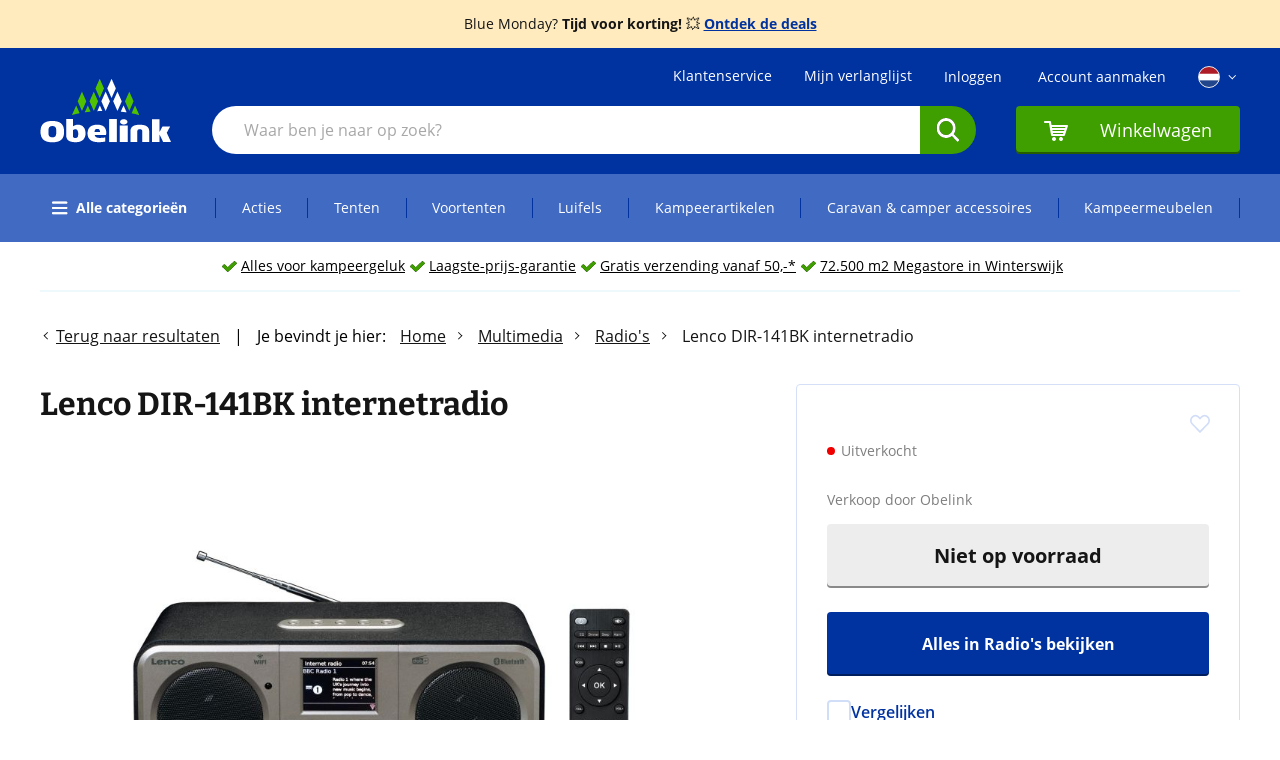

--- FILE ---
content_type: text/css
request_url: https://www.obelink.nl/static/version1768374559/frontend/Obelink/hyva/nl_NL/css/styles.min.css
body_size: 34038
content:
@tailwind base;@tailwind components;#category-view-container{margin-left:auto;margin-right:auto;margin-bottom:1rem}@media (min-width:768px){#category-view-container{margin-bottom:2.5rem}}.toolbar-products .modes-mode{height:1.5rem;width:1.5rem}.toolbar-products .modes-mode span{position:absolute;width:1px;height:1px;padding:0;margin:-1px;overflow:hidden;clip:rect(0,0,0,0);white-space:nowrap;border-width:0}.toolbar-products .modes-mode.mode-grid{background-image:url('data:image/svg+xml;utf8,<svg xmlns="http://www.w3.org/2000/svg" fill="none" viewBox="0 0 24 24" stroke="currentColor"><path stroke-linecap="round" stroke-linejoin="round" stroke-width="2" d="M4 6a2 2 0 012-2h2a2 2 0 012 2v2a2 2 0 01-2 2H6a2 2 0 01-2-2V6zM14 6a2 2 0 012-2h2a2 2 0 012 2v2a2 2 0 01-2 2h-2a2 2 0 01-2-2V6zM4 16a2 2 0 012-2h2a2 2 0 012 2v2a2 2 0 01-2 2H6a2 2 0 01-2-2v-2zM14 16a2 2 0 012-2h2a2 2 0 012 2v2a2 2 0 01-2 2h-2a2 2 0 01-2-2v-2z" /></svg>')}.toolbar-products .modes-mode.mode-list{background-image:url('data:image/svg+xml;utf8,<svg xmlns="http://www.w3.org/2000/svg" fill="none" viewBox="0 0 24 24" stroke="currentColor"> <path stroke-linecap="round" stroke-linejoin="round" stroke-width="2" d="M4 6h16M4 10h16M4 14h16M4 18h16" /></svg>')}.price-including-tax+.price-excluding-tax{font-size:14px;line-height:24px}.price-including-tax+.price-excluding-tax:before{content:attr(data-label) ": "}.price-excluding-tax,.price-including-tax{white-space:nowrap}.price-excluding-tax .price,.price-including-tax .price{font-family:OpenSans Semi Bold,sans-serif;line-height:1.625}.price-excluding-tax{display:block}[data-content-type$=block] .price-excluding-tax p:last-child{margin-bottom:1rem;margin-top:0}@media (min-width:1024px){.catalog-category-view.phpro_miraklshop-shop-products .price-excluding-tax.filter.product-listing-page,.catalogsearch-result-index.phpro_miraklshop-shop-products .price-excluding-tax.filter.product-listing-page{margin-top:0}}.price-container.price-tier_price{display:flex;gap:.25rem}.price-container.price-tier_price>.price-including-tax+.price-excluding-tax:before{content:"(" attr(data-label) ": "}.price-container.price-tier_price>.price-including-tax+.price-excluding-tax:after{content:")"}#customer-login-container{display:flex;flex-direction:column;justify-content:space-between;padding-top:2rem;padding-bottom:2rem}@media (min-width:768px){#customer-login-container{flex-direction:row}}.form-email,.form-input,.form-multiselect,.form-select,.form-textarea{min-height:44px}.form-checkbox[type=checkbox],.form-email,.form-input,.form-multiselect,.form-select,.form-textarea{border-radius:.25rem;border-width:2px;--tw-border-opacity:1;border-color:rgb(210 222 247/var(--tw-border-opacity))}.form-checkbox[type=checkbox]{box-sizing:border-box;height:1.5rem;width:1.5rem;--tw-bg-opacity:1}.form-checkbox[type=checkbox],.form-checkbox[type=checkbox]:checked{background-color:rgb(255 255 255/var(--tw-bg-opacity))}.form-checkbox[type=checkbox]:checked{display:block;--tw-border-opacity:1;border-color:rgb(210 222 247/var(--tw-border-opacity));--tw-bg-opacity:1;background-image:url(../svg/checkmark.svg);background-size:66%;background-position:50%;background-repeat:no-repeat;--tw-content:"";content:var(--tw-content)}[data-content-type$=block] .form-checkbox[type=checkbox]:checked p:last-child{margin-bottom:1rem;margin-top:0}@media (min-width:1024px){.catalog-category-view.phpro_miraklshop-shop-products .form-checkbox[type=checkbox]:checked.filter.product-listing-page,.catalogsearch-result-index.phpro_miraklshop-shop-products .form-checkbox[type=checkbox]:checked.filter.product-listing-page{margin-top:0}}.form-checkbox[type=checkbox]:focus,.form-checkbox[type=checkbox]:hover{--tw-border-opacity:1;--tw-shadow:0 0 #0000;--tw-shadow-colored:0 0 #0000;box-shadow:var(--tw-ring-offset-shadow,0 0 #0000),var(--tw-ring-shadow,0 0 #0000),var(--tw-shadow);--tw-ring-offset-shadow:var(--tw-ring-inset) 0 0 0 var(--tw-ring-offset-width) var(--tw-ring-offset-color);--tw-ring-shadow:var(--tw-ring-inset) 0 0 0 calc(var(--tw-ring-offset-width)) var(--tw-ring-color);--tw-ring-offset-width:0px}.form-checkbox[type=checkbox]:checked:focus,.form-checkbox[type=checkbox]:checked:hover,.form-checkbox[type=checkbox]:focus,.form-checkbox[type=checkbox]:hover{border-color:rgb(210 222 247/var(--tw-border-opacity));box-shadow:var(--tw-ring-offset-shadow),var(--tw-ring-shadow),var(--tw-shadow,0 0 #0000)}.form-checkbox[type=checkbox]:checked:focus,.form-checkbox[type=checkbox]:checked:hover{--tw-border-opacity:1;--tw-bg-opacity:1;background-color:rgb(255 255 255/var(--tw-bg-opacity));--tw-ring-offset-shadow:var(--tw-ring-inset) 0 0 0 var(--tw-ring-offset-width) var(--tw-ring-offset-color);--tw-ring-shadow:var(--tw-ring-inset) 0 0 0 calc(var(--tw-ring-offset-width)) var(--tw-ring-color)}.label.required:after{margin-left:.5rem;font-family:OpenSans Regular,sans-serif;font-size:12px;line-height:24px;--tw-text-opacity:1;color:rgb(241 0 0/var(--tw-text-opacity));--tw-content:"*";content:var(--tw-content)}.page.messages{position:relative;z-index:15}.page.messages,.page.messages .messages,.page.messages section#messages{grid-column:1/-1}.page.messages .messages,.page.messages section#messages{max-width:100%;width:100%;padding:0;margin:0 auto}@media (min-width:1024px){.page.messages .messages,.page.messages section#messages{max-width:1200px}}.page.messages .messages{padding-left:1rem;padding-right:1rem}@media (min-width:768px){.page.messages .messages{padding-left:0;padding-right:0}}.message{margin-bottom:.5rem;display:flex;width:100%;align-items:center;justify-content:space-between;padding:1rem 1.5rem;font-family:OpenSans Semi Bold,sans-serif;font-size:14px;line-height:24px;line-height:1.5rem}@media (min-width:1024px){.message{font-size:16px;line-height:24px}}.message.error{--tw-bg-opacity:1;background-color:rgb(255 233 233/var(--tw-bg-opacity));--tw-text-opacity:1;color:rgb(241 0 0/var(--tw-text-opacity))}.message.error .timeout-progress{background-color:rgb(241 0 0/var(--tw-bg-opacity))}.message.error .timeout-progress,.message.success{--tw-bg-opacity:1}.message.success{background-color:rgb(233 244 226/var(--tw-bg-opacity));--tw-text-opacity:1;color:rgb(63 158 0/var(--tw-text-opacity))}.message.success .timeout-progress{--tw-bg-opacity:1;background-color:rgb(63 158 0/var(--tw-bg-opacity))}.message.info,.message.notice{--tw-bg-opacity:1;background-color:rgb(238 249 253/var(--tw-bg-opacity));--tw-text-opacity:1;color:rgb(0 50 160/var(--tw-text-opacity))}.message.info .timeout-progress,.message.notice .timeout-progress{--tw-bg-opacity:1;background-color:rgb(0 50 160/var(--tw-bg-opacity))}.message.warning{--tw-bg-opacity:1;background-color:rgb(255 244 233/var(--tw-bg-opacity));--tw-text-opacity:1;color:rgb(255 128 0/var(--tw-text-opacity))}.message.warning .timeout-progress{--tw-bg-opacity:1;background-color:rgb(255 128 0/var(--tw-bg-opacity))}.message a{--tw-text-opacity:1;color:rgb(0 50 160/var(--tw-text-opacity));text-decoration-line:underline}.product-item .price-container{display:block}[data-content-type$=block] .product-item .price-container p:last-child{margin-bottom:1rem;margin-top:0}@media (min-width:1024px){.catalog-category-view.phpro_miraklshop-shop-products .product-item .price-container.filter.product-listing-page,.catalogsearch-result-index.phpro_miraklshop-shop-products .product-item .price-container.filter.product-listing-page{margin-top:0}}.product-item .price-container .price{font-family:OpenSans Semi Bold,sans-serif;font-size:1.125rem;line-height:1.75rem}.product-item .price-container .price-label{font-size:14px;line-height:24px}.product-item .special-price .price-container .price-label{position:absolute;width:1px;height:1px;padding:0;margin:-1px;overflow:hidden;clip:rect(0,0,0,0);white-space:nowrap;border-width:0}.product-item .old-price .price-container{--tw-text-opacity:1;color:rgb(107 114 128/var(--tw-text-opacity))}.product-item .old-price .price-container .price{font-size:16px;line-height:24px;font-weight:400}.catalog-product-view.page-layout-1column .columns .column.main{display:flex;width:100%;flex-direction:column}.catalog-product-view.page-layout-1column .columns .column.main .pdp-sidebar,.catalog-product-view.page-layout-1column .columns .column.main .product-info-main{width:100%!important}.catalog-product-view .related-or-upsell .product-item.item-product{height:-moz-min-content;height:min-content}@media (min-width:1024px){.catalog-product-view .related-or-upsell .product-item.item-product{margin-bottom:6rem;border-radius:.25rem;border-width:1px;--tw-border-opacity:1;border-color:rgb(213 224 248/var(--tw-border-opacity));padding:30px}}.catalog-product-view .exact-delivery-day{font-family:OpenSans Bold,sans-serif;--tw-text-opacity:1;color:rgb(63 158 0/var(--tw-text-opacity))}.catalog-product-view .additional-attributes .attr-group .attribute-row{--tw-bg-opacity:1;background-color:rgb(238 249 253/var(--tw-bg-opacity))}.catalog-product-view .additional-attributes .attr-group .attribute-row.even{--tw-bg-opacity:1;background-color:rgb(255 255 255/var(--tw-bg-opacity))}@media (min-width:1024px){.catalog-product-view.page-layout-1column .columns .column.main{display:flex;flex-direction:row;justify-content:space-between}.catalog-product-view.page-layout-1column .columns .column.main .product-info-main{width:57%!important}.catalog-product-view.page-layout-1column .columns .column.main .pdp-sidebar{width:37%!important}}.page-product-bundle .price-final_price .price-from .price-container,.page-product-bundle .price-final_price .price-to .price-container{margin-bottom:1rem;display:block;--tw-text-opacity:1;color:rgb(55 65 81/var(--tw-text-opacity))}[data-content-type$=block] .page-product-bundle .price-final_price .price-from .price-container p:last-child,[data-content-type$=block] .page-product-bundle .price-final_price .price-to .price-container p:last-child{margin-bottom:1rem;margin-top:0}@media (min-width:1024px){.catalog-category-view.phpro_miraklshop-shop-products .page-product-bundle .price-final_price .price-from .price-container.filter.product-listing-page,.catalog-category-view.phpro_miraklshop-shop-products .page-product-bundle .price-final_price .price-to .price-container.filter.product-listing-page,.catalogsearch-result-index.phpro_miraklshop-shop-products .page-product-bundle .price-final_price .price-from .price-container.filter.product-listing-page,.catalogsearch-result-index.phpro_miraklshop-shop-products .page-product-bundle .price-final_price .price-to .price-container.filter.product-listing-page{margin-top:0}}.page-product-bundle .price-final_price .price-from .price-container .price-label,.page-product-bundle .price-final_price .price-to .price-container .price-label{display:block;font-size:1.125rem;line-height:1.75rem;font-weight:500}[data-content-type$=block] .page-product-bundle .price-final_price .price-from .price-container .price-label p:last-child,[data-content-type$=block] .page-product-bundle .price-final_price .price-to .price-container .price-label p:last-child{margin-bottom:1rem;margin-top:0}@media (min-width:1024px){.catalog-category-view.phpro_miraklshop-shop-products .page-product-bundle .price-final_price .price-from .price-container .price-label.filter.product-listing-page,.catalog-category-view.phpro_miraklshop-shop-products .page-product-bundle .price-final_price .price-to .price-container .price-label.filter.product-listing-page,.catalogsearch-result-index.phpro_miraklshop-shop-products .page-product-bundle .price-final_price .price-from .price-container .price-label.filter.product-listing-page,.catalogsearch-result-index.phpro_miraklshop-shop-products .page-product-bundle .price-final_price .price-to .price-container .price-label.filter.product-listing-page{margin-top:0}}.page-product-bundle .price-final_price .price-from .price-container .price,.page-product-bundle .price-final_price .price-to .price-container .price{font-family:OpenSans Semi Bold,sans-serif;font-size:1.5rem;line-height:2rem;line-height:1.25;--tw-text-opacity:1;color:rgb(31 41 55/var(--tw-text-opacity))}.page-product-bundle .price-final_price .price-from .price-including-tax+.price-excluding-tax,.page-product-bundle .price-final_price .price-to .price-including-tax+.price-excluding-tax{margin-top:.25rem}.page-product-bundle .price-final_price .price-from .price-including-tax+.price-excluding-tax .price,.page-product-bundle .price-final_price .price-to .price-including-tax+.price-excluding-tax .price{font-size:16px;line-height:24px}.page-product-bundle .price-final_price .price-from .old-price .price-container .price,.page-product-bundle .price-final_price .price-from .old-price .price-container .price-label,.page-product-bundle .price-final_price .price-to .old-price .price-container .price,.page-product-bundle .price-final_price .price-to .old-price .price-container .price-label{display:inline;font-size:16px;line-height:24px;font-weight:400;--tw-text-opacity:1;color:rgb(107 114 128/var(--tw-text-opacity))}.page-product-bundle .fieldset-bundle-options{display:none}.wishlist-widget .price-box .old-price,.wishlist-widget .price-box .price-label{position:absolute;width:1px;height:1px;padding:0;margin:-1px;overflow:hidden;clip:rect(0,0,0,0);white-space:nowrap;border-width:0}.backdrop{position:fixed;top:0;right:0;bottom:0;left:0;display:flex;background-color:rgb(0 0 0/var(--tw-bg-opacity));--tw-bg-opacity:0.25}#facet-filter-form .obelink-main-loader{display:none}@media (min-width:768px){#facet-filter-form .obelink-main-loader{display:flex}}.snap{scroll-snap-type:x mandatory;-ms-overflow-style:none;scroll-behavior:smooth;scrollbar-width:none}.snap::-webkit-scrollbar{display:none}.snap>div{scroll-snap-align:start}body{overflow-y:scroll}.clearfix:after{content:"";display:block;clear:both}.product-image-container{display:inline-block;width:100%!important}.product-image-container img{aspect-ratio:4/3;-o-object-fit:scale-down;object-fit:scale-down;width:100%}.page-layout-1column .page-wrapper .page-bottom,.page-layout-1column .page-wrapper .page-header,.page-layout-1column .page-wrapper .page-main,.page-layout-1column .page-wrapper .phpro-hyva-menu-wrapper,.page-layout-1column .page-wrapper .top-container,.page-layout-2columns-left .page-wrapper .page-bottom,.page-layout-2columns-left .page-wrapper .page-header,.page-layout-2columns-left .page-wrapper .page-main,.page-layout-2columns-left .page-wrapper .phpro-hyva-menu-wrapper,.page-layout-2columns-left .page-wrapper .top-container{display:grid;max-width:100%;grid-template-columns:repeat(12,1fr);justify-content:center;-moz-column-gap:1rem;column-gap:1rem;padding-left:1rem;padding-right:1rem}.page-layout-1column .page-wrapper .page-main .columns,.page-layout-2columns-left .page-wrapper .page-main .columns{max-width:100%;width:100%;padding:0;margin:0;grid-column:1/-1}.page-layout-1column .page-main .columns .column.main,.page-layout-1column .page-wrapper .page-bottom .content,.page-layout-2columns-left .page-wrapper .page-bottom .content{grid-column:1/-1}.page-layout-2columns-left .page-wrapper .page-main .columns{display:flex;flex-direction:column;flex-wrap:nowrap}.page-main{margin-bottom:2rem}.columns .main{order:2}.columns .sidebar{order:3}.page-main-full-width .columns,.product-main-full-width .columns{max-width:none}.page-main-full-width .columns{padding-left:0;padding-right:0}.page-with-filter .columns .sidebar-main{order:1}@media (min-width:376px){.page-layout-1column .page-wrapper .page-bottom,.page-layout-1column .page-wrapper .page-header,.page-layout-1column .page-wrapper .page-main,.page-layout-1column .page-wrapper .phpro-hyva-menu-wrapper,.page-layout-1column .page-wrapper .top-container,.page-layout-2columns-left .page-wrapper .page-bottom,.page-layout-2columns-left .page-wrapper .page-header,.page-layout-2columns-left .page-wrapper .page-main,.page-layout-2columns-left .page-wrapper .phpro-hyva-menu-wrapper,.page-layout-2columns-left .page-wrapper .top-container{grid-template-columns:repeat(12,minmax(14px,1fr))}}@media (min-width:640px){.page-layout-2columns-left .columns .sidebar,.page-layout-2columns-right .columns .sidebar,.page-layout-3columns .columns .sidebar{order:3}.page-with-filter .columns .sidebar-main{order:1}}@media (min-width:768px){.page-layout-2columns-left .sidebar-main,.page-layout-2columns-right .sidebar-main,.page-layout-2columns-right.page-with-filter .sidebar-main{order:3}.page-layout-2columns-left .page-wrapper .page-main .columns{display:flex;flex-direction:row;flex-wrap:wrap}.page-layout-2columns-left .page-wrapper .page-main .columns .column.main{width:calc(100% - 252px)}.page-layout-2columns-left .page-wrapper .page-main .columns .sidebar-main{margin-right:16px;box-sizing:border-box;width:236px}}@media (min-width:1280px){.page-layout-1column .page-wrapper .page-bottom,.page-layout-1column .page-wrapper .page-header,.page-layout-1column .page-wrapper .page-main,.page-layout-1column .page-wrapper .phpro-hyva-menu-wrapper,.page-layout-1column .page-wrapper .top-container,.page-layout-2columns-left .page-wrapper .page-bottom,.page-layout-2columns-left .page-wrapper .page-header,.page-layout-2columns-left .page-wrapper .page-main,.page-layout-2columns-left .page-wrapper .phpro-hyva-menu-wrapper,.page-layout-2columns-left .page-wrapper .top-container{display:grid;grid-template-columns:repeat(12,minmax(78px,78px));justify-content:center;-moz-column-gap:1.5rem;column-gap:1.5rem;padding:0}.page-layout-2columns-left .page-wrapper .page-main .columns{display:flex;flex-direction:row;flex-wrap:wrap}.page-layout-2columns-left .page-wrapper .page-main .columns .column.main{width:calc(100% - 300px)}.page-layout-2columns-left .page-wrapper .page-main .columns .sidebar-main{margin-right:24px;box-sizing:border-box;width:276px}}.swatch-attribute .swatch-attribute-options{display:flex;flex-direction:row;align-items:center}.swatch-attribute .swatch-attribute-options .swatch-option{margin-bottom:0;display:flex;align-items:center;justify-content:center}.swatch-attribute .carousel-next:disabled,.swatch-attribute .carousel-prev:disabled{--tw-text-opacity:1;color:rgb(237 237 237/var(--tw-text-opacity));opacity:1}@media (min-width:768px){.product-item-card.double-swatch:hover,.product-item-card.single-swatch:hover{z-index:10;--tw-bg-opacity:1;background-color:rgb(255 255 255/var(--tw-bg-opacity));padding-bottom:1rem}}.product-item-card.double-swatch:hover .swatches-wrapper,.product-item-card.single-swatch:hover .swatches-wrapper{overflow:auto}@media (min-width:768px){.product-item-card.double-swatch:hover .swatches-wrapper,.product-item-card.single-swatch:hover .swatches-wrapper{height:auto}.product-item-card.single-swatch:hover{margin-bottom:-86px}.product-item-card.double-swatch:hover{margin-bottom:-150px}}body{--tw-bg-opacity:1;background-color:rgb(255 255 255/var(--tw-bg-opacity))}#cart-drawer{--tw-text-opacity:1;color:rgb(0 0 0/var(--tw-text-opacity))}[x-cloak]{display:none!important}.input{margin-right:.5rem;width:auto;border-radius:.25rem;border-width:1px;padding:.5rem 1rem;font-size:16px;line-height:24px}@media (min-width:768px){.input{margin-right:1rem}}@media (min-width:1024px){.input{margin-right:0}}@media (min-width:1280px){.input{margin-right:1rem}}.input-light{--tw-border-opacity:1;border-color:rgb(156 163 175/var(--tw-border-opacity));--tw-bg-opacity:1;background-color:rgb(255 255 255/var(--tw-bg-opacity))}.input-light:focus{--tw-border-opacity:1;border-color:rgb(29 78 216/var(--tw-border-opacity));outline:2px solid #0000;outline-offset:2px}.catalog-product-view [data-product-section=review_list]{padding-bottom:0}.catalog-product-view [data-product-section=review_list] .amreview-summary-info .amstars-rating-container svg{height:22px;width:22px}@media (min-width:1024px){.catalog-product-view [data-product-section=review_list] .amreview-review-items .amstars-rating-container{margin-top:-2px}}.catalog-product-view [data-product-section=review_list] .toolbar .pager-container{display:flex!important}.catalog-product-view [data-product-section=review_list] .toolbar .pager-wrapper{justify-content:flex-start!important}.catalog-product-view [data-product-section=review_form]{padding-bottom:0}.catalog-product-view [data-product-section=review_list]+.pdp-component-separator-mobile{display:none!important}.duration-200{transition-duration:.2s}.ease-in{transition-timing-function:cubic-bezier(.4,0,1,1)}.ease-out{transition-timing-function:cubic-bezier(0,0,.2,1)}.transition{transition:transform .25s ease,color .25s ease}.transform-180{transform:rotate(-180deg)}@font-face{font-family:Bitter Bold;font-display:swap;src:url(../fonts/Bitter/Bold/Bitter-Bold.woff2) format("woff2"),url(../fonts/Bitter/Bold/Bitter-Bold.woff) format("woff"),url(../fonts/Bitter/Bold/Bitter-Bold.ttf) format("truetype")}@font-face{font-family:Bitter Regular;font-display:swap;src:url(../fonts/Bitter/Regular/Bitter-Regular.woff2) format("woff2"),url(../fonts/Bitter/Regular/Bitter-Regular.woff) format("woff"),url(../fonts/Bitter/Regular/Bitter-Regular.ttf) format("truetype")}@font-face{font-family:OpenSans Light Italic;font-display:swap;src:url(../fonts/OpenSans/LightItalic/OpenSans-LightItalic.woff2) format("woff2"),url(../fonts/OpenSans/LightItalic/OpenSans-LightItalic.woff) format("woff"),url(../fonts/OpenSans/LightItalic/OpenSans-LightItalic.ttf) format("truetype")}@font-face{font-family:OpenSans Regular;font-display:swap;src:url(../fonts/OpenSans/Regular/OpenSans-Regular.woff2) format("woff2"),url(../fonts/OpenSans/Regular/OpenSans-Regular.woff) format("woff"),url(../fonts/OpenSans/Regular/OpenSans-Regular.ttf) format("truetype")}@font-face{font-family:OpenSans Semi Bold;font-display:swap;src:url(../fonts/OpenSans/SemiBold/OpenSans-SemiBold.woff2) format("woff2"),url(../fonts/OpenSans/SemiBold/OpenSans-SemiBold.woff) format("woff"),url(../fonts/OpenSans/SemiBold/OpenSans-SemiBold.ttf) format("truetype")}@font-face{font-family:OpenSans Bold;font-display:swap;src:url(../fonts/OpenSans/Bold/OpenSans-Bold.woff2) format("woff2"),url(../fonts/OpenSans/Bold/OpenSans-Bold.woff) format("woff"),url(../fonts/OpenSans/Bold/OpenSans-Bold.ttf) format("truetype")}@font-face{font-family:OpenSans Bold Italic;font-display:swap;src:url(../fonts/OpenSans/BoldItalic/OpenSans-BoldItalic.woff2) format("woff2"),url(../fonts/OpenSans/BoldItalic/OpenSans-BoldItalic.woff) format("woff"),url(../fonts/OpenSans/BoldItalic/OpenSans-BoldItalic.ttf) format("truetype")}[data-content-type=row],[data-content-type=row][data-appearance=contained]{box-sizing:border-box}[data-content-type=row][data-appearance=contained]{max-width:100%;width:100%;padding:0;grid-column:1/-1;margin:0 auto}[data-content-type=row][data-appearance=contained] [data-element=inner]{box-sizing:border-box;background-attachment:scroll!important}[data-content-type=row][data-appearance=full-bleed]{background-attachment:scroll!important}[data-content-type=row][data-appearance=full-width]{position:relative;left:50%;right:50%;margin-left:-50vw;margin-right:-50vw;width:100vw;padding-left:1rem;padding-right:1rem}@media (min-width:1280px){[data-content-type=row][data-appearance=full-width]{left:auto;right:auto;margin-left:0;margin-right:0;width:100%;padding-left:0;padding-right:0}}[data-content-type=row][data-appearance=full-width]{background-attachment:scroll!important}[data-content-type=row][data-appearance=full-width]>.row-full-width-inner{max-width:100%;width:100%;padding:0;margin:0;grid-column:1/-1}[data-content-type=column-group],[data-content-type=column-line]{flex-wrap:wrap}@media (min-width:768px){[data-content-type=column-group],[data-content-type=column-line]{flex-wrap:nowrap}}[data-content-type=column]{box-sizing:border-box;width:100%;max-width:100%;background-attachment:scroll!important;flex-basis:100%}@media (min-width:768px){[data-content-type=column]{flex-basis:auto}}[data-content-type=tabs] .tabs-navigation{margin-bottom:-1px;display:block;padding:0;--tw-shadow:0px 1px 2px 0px #0000000f,0px 1px 3px 0px #0000001a;--tw-shadow-colored:0px 1px 2px 0px var(--tw-shadow-color),0px 1px 3px 0px var(--tw-shadow-color);box-shadow:var(--tw-ring-offset-shadow,0 0 #0000),var(--tw-ring-shadow,0 0 #0000),var(--tw-shadow)}[data-content-type$=block] [data-content-type=tabs] .tabs-navigation p:last-child{margin-bottom:1rem;margin-top:0}@media (min-width:1024px){.catalog-category-view.phpro_miraklshop-shop-products [data-content-type=tabs] .tabs-navigation.filter.product-listing-page,.catalogsearch-result-index.phpro_miraklshop-shop-products [data-content-type=tabs] .tabs-navigation.filter.product-listing-page{margin-top:0}}[data-content-type=tabs] .tabs-navigation li.tab-header{position:relative;margin:0 0 0 -1px;display:inline-block;max-width:100%;overflow-wrap:break-word;border-bottom-left-radius:0;border-bottom-right-radius:0;border-width:1px 1px 0;border-style:solid;--tw-border-opacity:1;border-color:rgb(209 213 219/var(--tw-border-opacity));--tw-bg-opacity:1;background-color:rgb(243 244 246/var(--tw-bg-opacity));word-break:break-word}[data-content-type=tabs] .tabs-navigation li.tab-header:first-child{margin-left:0}[data-content-type=tabs] .tabs-navigation li.tab-header.active{z-index:20;--tw-bg-opacity:1;background-color:rgb(255 255 255/var(--tw-bg-opacity));border-bottom:1px solid #fff}[data-content-type=tabs] .tabs-navigation li.tab-header a.tab-title{position:relative;display:block;cursor:pointer;white-space:normal;padding:.75rem 1.25rem;vertical-align:middle;font-family:OpenSans Semi Bold,sans-serif;font-size:14px;line-height:24px}[data-content-type$=block] [data-content-type=tabs] .tabs-navigation li.tab-header a.tab-title p:last-child{margin-bottom:1rem;margin-top:0}@media (min-width:1024px){.catalog-category-view.phpro_miraklshop-shop-products [data-content-type=tabs] .tabs-navigation li.tab-header a.tab-title.filter.product-listing-page,.catalogsearch-result-index.phpro_miraklshop-shop-products [data-content-type=tabs] .tabs-navigation li.tab-header a.tab-title.filter.product-listing-page{margin-top:0}}[data-content-type=tabs] .tabs-navigation li.tab-header a.tab-title span{font-family:OpenSans Semi Bold,sans-serif;line-height:1.25rem;--tw-text-opacity:1;color:rgb(0 0 0/var(--tw-text-opacity))}[data-content-type=tabs] .tabs-content{position:relative;z-index:10;overflow:hidden;border-radius:.125rem;border-width:1px;border-style:solid;--tw-border-opacity:1;border-color:rgb(209 213 219/var(--tw-border-opacity));--tw-bg-opacity:1;background-color:rgb(0 50 160/var(--tw-bg-opacity));--tw-shadow:0px 1px 2px 0px #0000000f,0px 1px 3px 0px #0000001a;--tw-shadow-colored:0px 1px 2px 0px var(--tw-shadow-color),0px 1px 3px 0px var(--tw-shadow-color);box-shadow:var(--tw-ring-offset-shadow,0 0 #0000),var(--tw-ring-shadow,0 0 #0000),var(--tw-shadow)}[data-content-type=tabs] .tabs-content,[data-content-type=tabs] .tabs-content [data-content-type=tab-item]{box-sizing:border-box}[data-content-type=tabs] .tabs-content [data-content-type=tab-item]{padding:2rem;min-height:inherit;background-attachment:scroll!important}[data-content-type=tabs].tab-align-left .tabs-content{border-top-left-radius:0!important}[data-content-type=tabs].tab-align-right .tabs-content{border-top-right-radius:0!important}[data-content-type=heading],[data-content-type=text]{overflow-wrap:break-word;word-break:break-word}[data-content-type=buttons]{max-width:100%}[data-content-type=buttons] [data-content-type=button-item]{margin-right:.5rem;margin-bottom:.5rem;max-width:100%}[data-content-type=buttons] [data-content-type=button-item] [data-element=empty_link],[data-content-type=buttons] [data-content-type=button-item] [data-element=link]{max-width:100%;overflow-wrap:break-word;word-break:break-word}[data-content-type=buttons] [data-content-type=button-item] [data-element=empty_link]{cursor:default}[data-content-type=buttons] [data-content-type=button-item] a,[data-content-type=buttons] [data-content-type=button-item] button,[data-content-type=buttons] [data-content-type=button-item] div{display:inline-block;--tw-shadow:0 0 #0000;--tw-shadow-colored:0 0 #0000;box-shadow:var(--tw-ring-offset-shadow,0 0 #0000),var(--tw-ring-shadow,0 0 #0000),var(--tw-shadow)}[data-content-type=buttons] [data-content-type=button-item] a.pagebuilder-button-link,[data-content-type=buttons] [data-content-type=button-item] button.pagebuilder-button-link,[data-content-type=buttons] [data-content-type=button-item] div.pagebuilder-button-link{box-sizing:border-box}a.pagebuilder-button-primary,button.pagebuilder-button-primary,div.pagebuilder-button-primary{display:flex;align-items:center;border-radius:.25rem;background-color:rgb(107 114 128/var(--tw-bg-opacity));padding:.75rem 1.25rem;font-family:OpenSans Regular,sans-serif;--tw-shadow:inset 0 -2px 0 0 #0000006b;--tw-shadow-colored:inset 0 -2px 0 0 var(--tw-shadow-color);box-shadow:var(--tw-ring-offset-shadow,0 0 #0000),var(--tw-ring-shadow,0 0 #0000),var(--tw-shadow)}a.pagebuilder-button-primary svg,button.pagebuilder-button-primary svg,div.pagebuilder-button-primary svg{display:inline-flex}a.pagebuilder-button-primary span,button.pagebuilder-button-primary span,div.pagebuilder-button-primary span{vertical-align:middle}a.pagebuilder-button-primary:hover,button.pagebuilder-button-primary:hover,div.pagebuilder-button-primary:hover{background-color:rgb(75 85 99/var(--tw-bg-opacity))}a.pagebuilder-button-primary:focus,button.pagebuilder-button-primary:focus,div.pagebuilder-button-primary:focus{border-color:#0000;outline:2px solid #0000;outline-offset:2px;--tw-ring-offset-shadow:var(--tw-ring-inset) 0 0 0 var(--tw-ring-offset-width) var(--tw-ring-offset-color);--tw-ring-shadow:var(--tw-ring-inset) 0 0 0 calc(4px + var(--tw-ring-offset-width)) var(--tw-ring-color);box-shadow:var(--tw-ring-offset-shadow),var(--tw-ring-shadow),var(--tw-shadow,0 0 #0000);--tw-ring-color:rgb(0 50 160/var(--tw-ring-opacity));--tw-ring-opacity:0.5}a.pagebuilder-button-primary:disabled,button.pagebuilder-button-primary:disabled,div.pagebuilder-button-primary:disabled{opacity:.4}a.pagebuilder-button-primary:focus,a.pagebuilder-button-primary:focus-visible,button.pagebuilder-button-primary:focus,button.pagebuilder-button-primary:focus-visible,div.pagebuilder-button-primary:focus,div.pagebuilder-button-primary:focus-visible{outline:2px solid #0000;outline-offset:2px;--tw-ring-offset-shadow:var(--tw-ring-inset) 0 0 0 var(--tw-ring-offset-width) var(--tw-ring-offset-color);--tw-ring-shadow:var(--tw-ring-inset) 0 0 0 calc(var(--tw-ring-offset-width)) var(--tw-ring-color);box-shadow:var(--tw-ring-offset-shadow),var(--tw-ring-shadow),var(--tw-shadow,0 0 #0000)}a.pagebuilder-button-primary,button.pagebuilder-button-primary,div.pagebuilder-button-primary{--tw-bg-opacity:1;background-color:rgb(63 158 0/var(--tw-bg-opacity));font-family:OpenSans Bold,sans-serif;font-size:16px;line-height:24px;--tw-text-opacity:1;color:rgb(255 255 255/var(--tw-text-opacity))}a.pagebuilder-button-primary:hover,button.pagebuilder-button-primary:hover,div.pagebuilder-button-primary:hover{--tw-bg-opacity:1;background-color:rgb(54 136 0/var(--tw-bg-opacity));--tw-text-opacity:1;color:rgb(255 255 255/var(--tw-text-opacity))}#addtocart-modal a.pagebuilder-button-primary.added-to-cart,#addtocart-modal button.pagebuilder-button-primary.added-to-cart,#addtocart-modal div.pagebuilder-button-primary.added-to-cart{border-width:1px;--tw-border-opacity:1;border-color:rgb(63 158 0/var(--tw-border-opacity));--tw-bg-opacity:1;background-color:rgb(255 255 255/var(--tw-bg-opacity));--tw-text-opacity:1;color:rgb(63 158 0/var(--tw-text-opacity));--tw-shadow:0 0 #0000;--tw-shadow-colored:0 0 #0000;box-shadow:var(--tw-ring-offset-shadow,0 0 #0000),var(--tw-ring-shadow,0 0 #0000),var(--tw-shadow)}#addtocart-modal a.pagebuilder-button-primary.added-to-cart:hover,#addtocart-modal button.pagebuilder-button-primary.added-to-cart:hover,#addtocart-modal div.pagebuilder-button-primary.added-to-cart:hover{--tw-bg-opacity:1;background-color:rgb(255 255 255/var(--tw-bg-opacity));--tw-text-opacity:1;color:rgb(63 158 0/var(--tw-text-opacity))}.catalog-product-view .product-info-block .product-add-to-cart button button.come-to-our-store.pagebuilder-button-primary:disabled,.catalog-product-view .product-info-block .product-add-to-cart button button.out-of-stock.pagebuilder-button-primary:disabled,.catalog-product-view .product-info-block .product-add-to-cart button div.come-to-our-store.pagebuilder-button-primary:disabled,.catalog-product-view .product-info-block .product-add-to-cart button div.out-of-stock.pagebuilder-button-primary:disabled,.catalog-product-view .product-info-block .product-add-to-cart buttona.come-to-our-store.pagebuilder-button-primary:disabled,.catalog-product-view .product-info-block .product-add-to-cart buttona.out-of-stock.pagebuilder-button-primary:disabled{opacity:1}a.pagebuilder-button-secondary,button.pagebuilder-button-secondary,div.pagebuilder-button-secondary{display:flex;align-items:center;border-radius:.25rem;background-color:rgb(107 114 128/var(--tw-bg-opacity));padding:.75rem 1.25rem;font-family:OpenSans Regular,sans-serif;--tw-shadow:inset 0 -2px 0 0 #0000006b;--tw-shadow-colored:inset 0 -2px 0 0 var(--tw-shadow-color);box-shadow:var(--tw-ring-offset-shadow,0 0 #0000),var(--tw-ring-shadow,0 0 #0000),var(--tw-shadow)}a.pagebuilder-button-secondary svg,button.pagebuilder-button-secondary svg,div.pagebuilder-button-secondary svg{display:inline-flex}a.pagebuilder-button-secondary span,button.pagebuilder-button-secondary span,div.pagebuilder-button-secondary span{vertical-align:middle}a.pagebuilder-button-secondary:hover,button.pagebuilder-button-secondary:hover,div.pagebuilder-button-secondary:hover{background-color:rgb(75 85 99/var(--tw-bg-opacity))}a.pagebuilder-button-secondary:focus,button.pagebuilder-button-secondary:focus,div.pagebuilder-button-secondary:focus{border-color:#0000;outline:2px solid #0000;outline-offset:2px;--tw-ring-offset-shadow:var(--tw-ring-inset) 0 0 0 var(--tw-ring-offset-width) var(--tw-ring-offset-color);--tw-ring-shadow:var(--tw-ring-inset) 0 0 0 calc(4px + var(--tw-ring-offset-width)) var(--tw-ring-color);box-shadow:var(--tw-ring-offset-shadow),var(--tw-ring-shadow),var(--tw-shadow,0 0 #0000);--tw-ring-color:rgb(0 50 160/var(--tw-ring-opacity));--tw-ring-opacity:0.5}a.pagebuilder-button-secondary:disabled,button.pagebuilder-button-secondary:disabled,div.pagebuilder-button-secondary:disabled{opacity:.4}a.pagebuilder-button-secondary:focus,a.pagebuilder-button-secondary:focus-visible,button.pagebuilder-button-secondary:focus,button.pagebuilder-button-secondary:focus-visible,div.pagebuilder-button-secondary:focus,div.pagebuilder-button-secondary:focus-visible{outline:2px solid #0000;outline-offset:2px;--tw-ring-offset-shadow:var(--tw-ring-inset) 0 0 0 var(--tw-ring-offset-width) var(--tw-ring-offset-color);--tw-ring-shadow:var(--tw-ring-inset) 0 0 0 calc(var(--tw-ring-offset-width)) var(--tw-ring-color);box-shadow:var(--tw-ring-offset-shadow),var(--tw-ring-shadow),var(--tw-shadow,0 0 #0000)}a.pagebuilder-button-secondary,button.pagebuilder-button-secondary,div.pagebuilder-button-secondary{justify-content:center;--tw-bg-opacity:1;background-color:rgb(0 50 160/var(--tw-bg-opacity));font-family:OpenSans Bold,sans-serif;font-size:16px;line-height:24px;--tw-text-opacity:1;color:rgb(255 255 255/var(--tw-text-opacity));transition-property:all;transition-timing-function:cubic-bezier(.4,0,.2,1);transition-duration:.15s}@media (min-width:768px){a.pagebuilder-button-secondary,button.pagebuilder-button-secondary,div.pagebuilder-button-secondary{font-size:18px;line-height:24px}}a.pagebuilder-button-secondary:hover,button.pagebuilder-button-secondary:hover,div.pagebuilder-button-secondary:hover{--tw-bg-opacity:1;background-color:rgb(37 87 197/var(--tw-bg-opacity))}@media (hover:hover){a.pagebuilder-button-secondary .btn-secondary:hover,button.pagebuilder-button-secondary .btn-secondary:hover,div.pagebuilder-button-secondary .btn-secondary:hover{--tw-bg-opacity:1;background-color:rgb(65 106 194/var(--tw-bg-opacity))}}@media (min-width:768px){a.pagebuilder-button-secondary.product-view-category-btn,button.pagebuilder-button-secondary.product-view-category-btn,div.pagebuilder-button-secondary.product-view-category-btn{font-size:16px;line-height:24px}}.catalog-product-view .product-info-block .product-add-to-cart button button.come-to-our-store.pagebuilder-button-secondary:disabled,.catalog-product-view .product-info-block .product-add-to-cart button button.out-of-stock.pagebuilder-button-secondary:disabled,.catalog-product-view .product-info-block .product-add-to-cart button div.come-to-our-store.pagebuilder-button-secondary:disabled,.catalog-product-view .product-info-block .product-add-to-cart button div.out-of-stock.pagebuilder-button-secondary:disabled,.catalog-product-view .product-info-block .product-add-to-cart buttona.come-to-our-store.pagebuilder-button-secondary:disabled,.catalog-product-view .product-info-block .product-add-to-cart buttona.out-of-stock.pagebuilder-button-secondary:disabled{opacity:1}[data-content-type=html]{overflow-wrap:break-word;word-break:break-word}[data-content-type]{box-sizing:border-box}[data-content-type]>[data-element=link],[data-content-type]>[data-element=link] img{border-radius:inherit}[data-content-type] .pagebuilder-mobile-hidden{display:none}@media (min-width:768px){[data-content-type] .pagebuilder-mobile-hidden{display:block}[data-content-type] .pagebuilder-mobile-only{display:none}}[data-content-type] figcaption{overflow-wrap:break-word;word-break:break-word}[data-content-type=video]{font-size:0}[data-content-type=video] .pagebuilder-video-inner{box-sizing:border-box;display:inline-block;width:100%}[data-content-type=video] .pagebuilder-video-container{position:relative;overflow:hidden;border-radius:inherit;padding-top:56.25%}[data-content-type=video] iframe,[data-content-type=video] video{position:absolute;left:0;top:0;height:100%;width:100%}[data-content-type=banner]>[data-element=empty_link],[data-content-type=banner]>[data-element=empty_link]:hover,[data-content-type=banner]>[data-element=link],[data-content-type=banner]>[data-element=link]:hover{color:inherit;text-decoration:inherit}[data-content-type=banner] .pagebuilder-banner-wrapper{overflow-wrap:break-word;word-break:break-word;background-clip:padding-box;border-radius:inherit;background-attachment:scroll!important}[data-content-type=banner] .pagebuilder-banner-wrapper,[data-content-type=banner] .pagebuilder-banner-wrapper .pagebuilder-overlay{box-sizing:border-box}[data-content-type=banner] .pagebuilder-banner-wrapper .pagebuilder-overlay{position:relative;padding:2rem;transition-property:color,background-color,border-color,text-decoration-color,fill,stroke,opacity,box-shadow,transform,filter,-webkit-backdrop-filter;transition-property:color,background-color,border-color,text-decoration-color,fill,stroke,opacity,box-shadow,transform,filter,backdrop-filter;transition-property:color,background-color,border-color,text-decoration-color,fill,stroke,opacity,box-shadow,transform,filter,backdrop-filter,-webkit-backdrop-filter;transition-duration:.5s;transition-timing-function:cubic-bezier(.4,0,.2,1);transition:transform .25s ease,color .25s ease}[data-content-type=banner] .pagebuilder-banner-wrapper .pagebuilder-overlay.pagebuilder-poster-overlay{display:flex;align-items:center;justify-content:center}[data-content-type=banner] .pagebuilder-banner-wrapper .pagebuilder-overlay:not(.pagebuilder-poster-overlay){max-width:none}@media (min-width:768px){[data-content-type=banner] .pagebuilder-banner-wrapper .pagebuilder-overlay:not(.pagebuilder-poster-overlay){max-width:36rem}}[data-content-type=banner] .pagebuilder-banner-wrapper.jarallax .video-overlay{z-index:0}[data-content-type=banner] .pagebuilder-banner-wrapper [data-element=content]{overflow:auto;min-height:50px}[data-content-type=banner] .pagebuilder-banner-wrapper .pagebuilder-banner-button{margin:1.25rem 0 0;display:inline-block;max-width:100%;overflow-wrap:break-word;transition-property:opacity;transition-duration:.5s;transition-timing-function:cubic-bezier(.4,0,.2,1);word-break:break-word;text-align:inherit}[data-content-type=banner] .pagebuilder-banner-wrapper .pagebuilder-poster-content{width:100%}[data-content-type=banner][data-appearance=collage-centered] .pagebuilder-banner-wrapper .pagebuilder-overlay{margin-left:auto;margin-right:auto}[data-content-type=banner][data-appearance=collage-left] .pagebuilder-banner-wrapper .pagebuilder-overlay{margin-right:auto}[data-content-type=banner][data-appearance=collage-right] .pagebuilder-banner-wrapper .pagebuilder-overlay{margin-left:auto}[data-content-type=slider]{visibility:hidden;position:relative}[data-content-type=slider].glider-initialized{visibility:visible}[data-content-type=slider] [data-role=glider-content]{overflow-y:hidden}[data-content-type=slider] a.button{color:initial;padding:10px;text-decoration:none}[data-content-type=slider] .carousel-nav{position:absolute;bottom:0;margin-bottom:.5rem;background-color:rgb(249 250 251/var(--tw-bg-opacity));--tw-bg-opacity:0.75;left:50%;transform:translateX(-50%)}[data-content-type=slide]{box-sizing:border-box;overflow:hidden;line-height:1.25rem;min-height:inherit}[data-content-type=slide]>[data-element=empty_link],[data-content-type=slide]>[data-element=link]{color:inherit;min-height:inherit;text-decoration:inherit}[data-content-type=slide]>[data-element=empty_link]:hover,[data-content-type=slide]>[data-element=link]:hover{color:inherit;text-decoration:inherit}[data-content-type=slide]+[data-content-type=slide]{height:0;min-height:0}[data-content-type=slide] .pagebuilder-slide-wrapper{box-sizing:border-box;overflow-wrap:break-word;word-break:break-word;border-radius:inherit;min-height:inherit}[data-content-type=slide] .pagebuilder-slide-wrapper .jarallax-viewport-element{position:absolute;top:0;z-index:50;height:100%;width:.125rem;left:-15000vw}[data-content-type=slide] .pagebuilder-slide-wrapper.jarallax .video-overlay{-webkit-transform:unset;z-index:1}[data-content-type=slide] .pagebuilder-slide-wrapper.jarallax .pagebuilder-overlay{position:relative;z-index:20}[data-content-type=slide] .pagebuilder-slide-wrapper.jarallax [id*=jarallax-container]>div,[data-content-type=slide] .pagebuilder-slide-wrapper.jarallax [id*=jarallax-container]>iframe,[data-content-type=slide] .pagebuilder-slide-wrapper.jarallax [id*=jarallax-container]>img,[data-content-type=slide] .pagebuilder-slide-wrapper.jarallax [id*=jarallax-container]>video{margin:auto!important;transform:none!important}[data-content-type=slide] .pagebuilder-slide-wrapper .pagebuilder-overlay{box-sizing:border-box;padding:2rem;transition-property:color,background-color,border-color,text-decoration-color,fill,stroke;transition-timing-function:cubic-bezier(.4,0,.2,1);transition-duration:.15s;border-radius:inherit}[data-content-type=slide] .pagebuilder-slide-wrapper .pagebuilder-overlay.pagebuilder-poster-overlay{display:flex;align-items:center;justify-content:center;min-height:inherit}[data-content-type=slide] .pagebuilder-slide-wrapper .pagebuilder-overlay:not(.pagebuilder-poster-overlay){max-width:none}@media (min-width:768px){[data-content-type=slide] .pagebuilder-slide-wrapper .pagebuilder-overlay:not(.pagebuilder-poster-overlay){max-width:32rem}}[data-content-type=slide] .pagebuilder-slide-wrapper [data-element=content]{overflow:auto;min-height:50px}[data-content-type=slide] .pagebuilder-slide-wrapper .pagebuilder-slide-button{margin:1.25rem 0 0;max-width:100%;overflow-wrap:break-word;transition-property:opacity;transition-timing-function:cubic-bezier(.4,0,.2,1);transition-duration:.15s;word-break:break-word;text-align:inherit}[data-content-type=slide] .pagebuilder-slide-wrapper .pagebuilder-poster-content{width:100%}[data-content-type=slide][data-appearance=collage-centered] .pagebuilder-slide-wrapper .pagebuilder-overlay{margin-left:auto;margin-right:auto}[data-content-type=slide][data-appearance=collage-left] .pagebuilder-slide-wrapper .pagebuilder-overlay{margin-right:auto}[data-content-type=slide][data-appearance=collage-right] .pagebuilder-slide-wrapper .pagebuilder-overlay{margin-left:auto}[data-content-type=map]{box-sizing:border-box;height:18rem}[data-content-type$=block] .block p:last-child{margin-bottom:1rem;margin-top:0}[data-content-type=dynamic_block] [data-content-type=image] img{display:inline}[data-content-type=dynamic_block] .block-banners .banner-item-content,[data-content-type=dynamic_block] .block-banners-inline .banner-item-content{margin-bottom:auto}[data-content-type=products][data-appearance=carousel] [data-role=glider-content]{grid-template-columns:repeat(100,calc(50% - 1rem))}@media (min-width:768px){[data-content-type=products][data-appearance=carousel] [data-role=glider-content]{grid-template-columns:repeat(100,calc(33% - 1rem))}}@media (min-width:1024px){[data-content-type=products][data-appearance=carousel] [data-role=glider-content]{grid-template-columns:repeat(100,calc(25% - 1rem))}}.glider-contain{position:relative;margin:0 auto;width:100%}.glider{overflow-y:hidden}.glider.draggable{cursor:grab}.glider.draggable,.glider.draggable .glider-slide img{-webkit-user-select:none;-moz-user-select:none;user-select:none}.glider.draggable .glider-slide img{pointer-events:none}.glider.drag{cursor:grabbing}.glider::-webkit-scrollbar{height:0;opacity:0}.glider .glider-track{z-index:5;margin:0;display:flex;padding:0}.glider .glider-track,.glider-slide{width:100%}.glider-slide{-webkit-user-select:none;-moz-user-select:none;user-select:none;align-content:center;justify-content:center;min-width:150px}.glider-slide img{max-width:100%}.glider-hide{opacity:0}.glider-next.disabled,.glider-prev.disabled{cursor:default;--tw-text-opacity:1;color:rgb(107 114 128/var(--tw-text-opacity));opacity:.7}.glider-dot{margin:.25rem;display:block;height:.75rem;width:.75rem;cursor:pointer;border-radius:9999px;--tw-bg-opacity:1;background-color:rgb(0 0 0/var(--tw-bg-opacity));opacity:.25;--tw-shadow:0px 1px 2px 0px #0000000f,0px 1px 3px 0px #0000001a;--tw-shadow-colored:0px 1px 2px 0px var(--tw-shadow-color),0px 1px 3px 0px var(--tw-shadow-color);box-shadow:var(--tw-ring-offset-shadow,0 0 #0000),var(--tw-ring-shadow,0 0 #0000),var(--tw-shadow)}[data-content-type$=block] .glider-dot p:last-child{margin-bottom:1rem;margin-top:0}@media (min-width:1024px){.catalog-category-view.phpro_miraklshop-shop-products .glider-dot.filter.product-listing-page,.catalogsearch-result-index.phpro_miraklshop-shop-products .glider-dot.filter.product-listing-page{margin-top:0}}.glider-dot.active{opacity:1}[data-show-arrows=false] .glider-next,[data-show-arrows=false] .glider-prev,[data-show-dots=false] .glider-dots{display:none}.labeled-form-input{position:relative}.labeled-form-input label{position:absolute;margin:1px;white-space:nowrap;border-width:2px;border-color:#0000;padding:.5rem 1.25rem;--tw-text-opacity:1;color:rgb(107 114 128/var(--tw-text-opacity));transition-timing-function:cubic-bezier(0,0,.2,1);transition:all .1s ease-in-out}.labeled-form-input.active label{top:0;left:0;margin:0;padding:0 1.25rem;font-size:9px;line-height:1rem}.labeled-form-input.active input,.labeled-form-input.active textarea{padding:1rem 1.25rem 0}.page-product-giftcard .fieldset-giftcard .messages{padding:1rem 1.5rem!important}.page-product-giftcard .fieldset-giftcard .messages li{font-size:14px!important;line-height:24px!important}@media (min-width:1024px){.page-product-giftcard .fieldset-giftcard .messages li{font-size:16px!important;line-height:24px!important}}.obelink-marketplace .tw-range-slider .noUi-base{--tw-bg-opacity:1;background-color:rgb(238 249 253/var(--tw-bg-opacity))}.obelink-marketplace .tw-range-slider .noUi-base .noUi-connects,.obelink-marketplace .tw-range-slider .noUi-base .noUi-connects .noUi-connect{border-radius:9999px;--tw-bg-opacity:1;background-color:rgb(238 249 253/var(--tw-bg-opacity))}.obelink-marketplace .tw-range-slider .noUi-handle{top:-5px;height:1.25rem;width:1.25rem;cursor:pointer;border-width:0;--tw-bg-opacity:1;background-color:rgb(0 50 160/var(--tw-bg-opacity))}@media (min-width:768px){.obelink-marketplace .tw-range-slider .noUi-base .noUi-connects,.obelink-marketplace .tw-range-slider .noUi-base .noUi-connects .noUi-connect{--tw-bg-opacity:1;background-color:rgb(255 255 255/var(--tw-bg-opacity))}}body select{width:100%;border-radius:.25rem;background-image:url(../svg/arrow-dropdown.svg);background-size:11px;background-position:calc(100% - 1.875rem)center;background-repeat:no-repeat;padding:.75rem 1.75rem}body select,body select :active,body select :focus-visible,body select:focus{border-width:2px;--tw-border-opacity:1;border-color:rgb(210 222 247/var(--tw-border-opacity))}body select :active,body select :focus-visible,body select:focus{--tw-shadow:0 0 #0000;--tw-shadow-colored:0 0 #0000;box-shadow:var(--tw-ring-offset-shadow,0 0 #0000),var(--tw-ring-shadow,0 0 #0000),var(--tw-shadow);outline:2px solid #0000;outline-offset:2px;--tw-ring-offset-shadow:var(--tw-ring-inset) 0 0 0 var(--tw-ring-offset-width) var(--tw-ring-offset-color);--tw-ring-shadow:var(--tw-ring-inset) 0 0 0 calc(var(--tw-ring-offset-width)) var(--tw-ring-color);box-shadow:var(--tw-ring-offset-shadow),var(--tw-ring-shadow),var(--tw-shadow,0 0 #0000)}body .enhanced-dropdown label:has(input[type=radio]){display:flex}body .enhanced-dropdown .fake-radio{display:flex;align-items:center}body .enhanced-dropdown .fake-radio:before{position:relative;margin-right:10px;box-sizing:initial;display:inline-block;height:1.25rem;width:1.25rem;border-radius:.75rem;border-width:2px;--tw-border-opacity:1;border-color:rgb(210 222 247/var(--tw-border-opacity));--tw-bg-opacity:1;background-color:rgb(255 255 255/var(--tw-bg-opacity));vertical-align:middle;--tw-content:"";content:var(--tw-content)}body .enhanced-dropdown input[type=radio]{display:none}body .enhanced-dropdown input[type=radio]:checked+.fake-radio:before{margin-right:0;border-width:2px;--tw-border-opacity:1;border-color:rgb(0 136 206/var(--tw-border-opacity))}body .enhanced-dropdown input[type=radio]:checked+.fake-radio:after{position:relative;left:-17px;display:block;height:10px;width:10px;border-radius:.75rem;--tw-bg-opacity:1;background-color:rgb(0 136 206/var(--tw-bg-opacity));--tw-content:"";content:var(--tw-content)}[data-content-type$=block] body .enhanced-dropdown input[type=radio]:checked+.fake-radio:after p:last-child{margin-bottom:1rem;margin-top:0}@media (min-width:1024px){.catalog-category-view.phpro_miraklshop-shop-products body .enhanced-dropdown input[type=radio]:checked+.fake-radio:after.filter.product-listing-page,.catalogsearch-result-index.phpro_miraklshop-shop-products body .enhanced-dropdown input[type=radio]:checked+.fake-radio:after.filter.product-listing-page{margin-top:0}}body .enhanced-dropdown .dropdown-wrapper{width:100%}body .enhanced-dropdown .option-wrapper{margin-bottom:.5rem;overflow-y:scroll}body .enhanced-dropdown .option-wrapper .option-list{max-height:70%;line-height:1.75rem}body .enhanced-dropdown .option-wrapper .option{cursor:pointer;list-style-type:none;padding:.5rem 1.5rem;line-height:1.75rem}body .enhanced-dropdown .option-wrapper .option:hover{--tw-bg-opacity:1;background-color:rgb(237 237 237/var(--tw-bg-opacity))}body .enhanced-dropdown .option-wrapper .option:first-child:after{position:absolute;right:1.5rem;top:50%;height:6px;width:11px;--tw-translate-y:-50%;transform:translate(var(--tw-translate-x),var(--tw-translate-y)) rotate(var(--tw-rotate)) skewX(var(--tw-skew-x)) skewY(var(--tw-skew-y)) scaleX(var(--tw-scale-x)) scaleY(var(--tw-scale-y));background-image:url(../svg/arrow-dropdown.svg);background-repeat:no-repeat;--tw-content:"";content:var(--tw-content)}body .enhanced-dropdown .option-wrapper .option.is-current{background-color:rgb(238 249 253/var(--tw-bg-opacity));font-family:OpenSans Bold,sans-serif}body .enhanced-dropdown .option-wrapper .option.is-current,body .enhanced-dropdown.open .dropdown-wrapper{--tw-bg-opacity:1}body .enhanced-dropdown.open .dropdown-wrapper{position:fixed;bottom:0;left:0;z-index:30;display:flex;max-height:70%;flex-direction:column;border-top-left-radius:1rem;border-top-right-radius:1rem;background-color:rgb(255 255 255/var(--tw-bg-opacity))}@media (min-width:1024px){body .enhanced-dropdown .dropdown-wrapper .option-wrapper{margin-bottom:0}body .enhanced-dropdown .dropdown-wrapper .option-wrapper .option{position:relative;--tw-border-opacity:1;border-color:rgb(210 222 247/var(--tw-border-opacity))}body .enhanced-dropdown .dropdown-wrapper .option-wrapper .option:not(:first-child){border-top-width:1px}body .enhanced-dropdown .dropdown-wrapper .option-wrapper .option:hover{cursor:pointer}body .enhanced-dropdown .dropdown-wrapper .option-wrapper .option:first-child:after{right:.75rem;height:.75rem;width:.75rem;--tw-rotate:180deg;transform:translate(var(--tw-translate-x),var(--tw-translate-y)) rotate(var(--tw-rotate)) skewX(var(--tw-skew-x)) skewY(var(--tw-skew-y)) scaleX(var(--tw-scale-x)) scaleY(var(--tw-scale-y));background-image:url(../svg/arrow-dropdown.svg);background-size:12px;--tw-content:"";content:var(--tw-content)}body .enhanced-dropdown .dropdown-wrapper .option-wrapper .option:first-child:after,body .enhanced-dropdown.open .dropdown-wrapper{position:absolute}body .enhanced-dropdown.open .dropdown-wrapper{top:0;display:block;max-height:100%;border-top-left-radius:0;border-top-right-radius:0;padding-bottom:0}[data-content-type$=block] body .enhanced-dropdown.open .dropdown-wrapper p:last-child{margin-bottom:1rem;margin-top:0}@media (min-width:1024px){.catalog-category-view.phpro_miraklshop-shop-products body .enhanced-dropdown.open .dropdown-wrapper.filter.product-listing-page,.catalogsearch-result-index.phpro_miraklshop-shop-products body .enhanced-dropdown.open .dropdown-wrapper.filter.product-listing-page{margin-top:0}}body .enhanced-dropdown.open .option-wrapper{overflow-y:hidden}body .enhanced-dropdown.open .option-wrapper .option-list{position:relative;z-index:30;max-height:410px;overflow-y:scroll;border-radius:.25rem;border-width:2px;--tw-border-opacity:1;border-color:rgb(210 222 247/var(--tw-border-opacity));--tw-bg-opacity:1;background-color:rgb(255 255 255/var(--tw-bg-opacity));padding-bottom:0;--tw-shadow:2px 2px 16px 0 #00000026;--tw-shadow-colored:2px 2px 16px 0 var(--tw-shadow-color);box-shadow:var(--tw-ring-offset-shadow,0 0 #0000),var(--tw-ring-shadow,0 0 #0000),var(--tw-shadow)}}button:active,button:checked,button:focus,button:focus-visible,button:focus-within,button:hover,button:target,checkbox:active,checkbox:checked,checkbox:focus,checkbox:focus-visible,checkbox:focus-within,checkbox:hover,checkbox:target,input:active,input:checked,input:focus,input:focus-visible,input:focus-within,input:hover,input:target,select:active,select:checked,select:focus,select:focus-visible,select:focus-within,select:hover,select:target,textarea:active,textarea:checked,textarea:focus,textarea:focus-visible,textarea:focus-within,textarea:hover,textarea:target{outline:2px solid #0000!important;outline-offset:2px!important;--tw-ring-offset-shadow:var(--tw-ring-inset) 0 0 0 var(--tw-ring-offset-width) var(--tw-ring-offset-color)!important;--tw-ring-shadow:var(--tw-ring-inset) 0 0 0 calc(var(--tw-ring-offset-width)) var(--tw-ring-color)!important;box-shadow:var(--tw-ring-offset-shadow),var(--tw-ring-shadow),var(--tw-shadow,0 0 #0000)!important}@tailwind utilities;.page-footer{margin-top:2.25rem}.page-footer [data-pb-style]{margin:0!important;padding:0!important}.page-footer .footer.content .footer-wrapper,.page-footer .footer.content .subfooter{display:grid;max-width:100%;grid-template-columns:repeat(12,1fr);justify-content:center;-moz-column-gap:1rem;column-gap:1rem;padding-left:1rem;padding-right:1rem}.page-footer .footer.content .footer-wrapper{--tw-bg-opacity:1;background-color:rgb(238 249 253/var(--tw-bg-opacity));padding-top:2rem!important;padding-bottom:2rem!important}.page-footer .footer.content .footer-wrapper .cms-blocks{grid-column:1/-1}.page-footer .footer.content .footer-wrapper .cms-blocks .pagebuilder-column-group{gap:2rem}.page-footer .footer.content .footer-wrapper .cms-blocks .pagebuilder-column-group .pagebuilder-column{width:100%!important}.page-footer .footer.content .footer-wrapper .subscribe-social-wrapper{grid-column:1/-1;margin-top:2rem}.page-footer .footer.content .footer-wrapper .cms-blocks .item .title,.page-footer .footer.content .footer-wrapper .cms-blocks .social-links-wrapper .title,.page-footer .footer.content .footer-wrapper .subscribe-social-wrapper .item .title,.page-footer .footer.content .footer-wrapper .subscribe-social-wrapper .social-links-wrapper .title{font-family:OpenSans Bold,sans-serif;--tw-text-opacity:1;color:rgb(0 0 0/var(--tw-text-opacity));font-size:16px;line-height:24px}@media (min-width:1024px){.page-footer .footer.content .footer-wrapper .cms-blocks .item .title,.page-footer .footer.content .footer-wrapper .cms-blocks .social-links-wrapper .title,.page-footer .footer.content .footer-wrapper .subscribe-social-wrapper .item .title,.page-footer .footer.content .footer-wrapper .subscribe-social-wrapper .social-links-wrapper .title{font-size:18px;line-height:24px}}.page-footer .footer.content .footer-wrapper .cms-blocks .item .title,.page-footer .footer.content .footer-wrapper .cms-blocks .social-links-wrapper .title,.page-footer .footer.content .footer-wrapper .subscribe-social-wrapper .item .title,.page-footer .footer.content .footer-wrapper .subscribe-social-wrapper .social-links-wrapper .title{padding-bottom:.5rem}.page-footer .footer.content .footer-wrapper .cms-blocks .item .title strong,.page-footer .footer.content .footer-wrapper .cms-blocks .social-links-wrapper .title strong,.page-footer .footer.content .footer-wrapper .subscribe-social-wrapper .item .title strong,.page-footer .footer.content .footer-wrapper .subscribe-social-wrapper .social-links-wrapper .title strong{font-family:OpenSans Bold,sans-serif;--tw-text-opacity:1;color:rgb(0 0 0/var(--tw-text-opacity));font-size:16px;line-height:24px}@media (min-width:1024px){.page-footer .footer.content .footer-wrapper .cms-blocks .item .title strong,.page-footer .footer.content .footer-wrapper .cms-blocks .social-links-wrapper .title strong,.page-footer .footer.content .footer-wrapper .subscribe-social-wrapper .item .title strong,.page-footer .footer.content .footer-wrapper .subscribe-social-wrapper .social-links-wrapper .title strong{font-size:18px;line-height:24px}}.page-footer .footer.content .footer-wrapper .cms-blocks .item .title strong,.page-footer .footer.content .footer-wrapper .cms-blocks .social-links-wrapper .title strong,.page-footer .footer.content .footer-wrapper .subscribe-social-wrapper .item .title strong,.page-footer .footer.content .footer-wrapper .subscribe-social-wrapper .social-links-wrapper .title strong{padding-bottom:.5rem!important}.page-footer .footer.content .footer-wrapper .cms-blocks .item .title a,.page-footer .footer.content .footer-wrapper .cms-blocks .social-links-wrapper .title a,.page-footer .footer.content .footer-wrapper .subscribe-social-wrapper .item .title a,.page-footer .footer.content .footer-wrapper .subscribe-social-wrapper .social-links-wrapper .title a{font-size:16px;line-height:24px}.page-footer .footer.content .footer-wrapper .cms-blocks .item .title a:hover,.page-footer .footer.content .footer-wrapper .cms-blocks .social-links-wrapper .title a:hover,.page-footer .footer.content .footer-wrapper .subscribe-social-wrapper .item .title a:hover,.page-footer .footer.content .footer-wrapper .subscribe-social-wrapper .social-links-wrapper .title a:hover{--tw-text-opacity:1;color:rgb(0 0 0/var(--tw-text-opacity))}.page-footer .footer.content .footer-wrapper .cms-blocks .item .content ul,.page-footer .footer.content .footer-wrapper .cms-blocks .social-links-wrapper .content ul,.page-footer .footer.content .footer-wrapper .subscribe-social-wrapper .item .content ul,.page-footer .footer.content .footer-wrapper .subscribe-social-wrapper .social-links-wrapper .content ul{display:flex;flex-direction:column;gap:.5rem}.page-footer .footer.content .footer-wrapper .cms-blocks .item .content ul li,.page-footer .footer.content .footer-wrapper .cms-blocks .social-links-wrapper .content ul li,.page-footer .footer.content .footer-wrapper .subscribe-social-wrapper .item .content ul li,.page-footer .footer.content .footer-wrapper .subscribe-social-wrapper .social-links-wrapper .content ul li{text-decoration-line:none}.page-footer .footer.content .footer-wrapper .cms-blocks .item .content ul li a,.page-footer .footer.content .footer-wrapper .cms-blocks .social-links-wrapper .content ul li a,.page-footer .footer.content .footer-wrapper .subscribe-social-wrapper .item .content ul li a,.page-footer .footer.content .footer-wrapper .subscribe-social-wrapper .social-links-wrapper .content ul li a{font-family:OpenSans Semi Bold,sans-serif;font-size:14px;line-height:26px;--tw-text-opacity:1;color:rgb(0 50 160/var(--tw-text-opacity));text-decoration-line:none}.page-footer .footer.content .footer-wrapper .cms-blocks .item .content ul li a:hover,.page-footer .footer.content .footer-wrapper .cms-blocks .social-links-wrapper .content ul li a:hover,.page-footer .footer.content .footer-wrapper .subscribe-social-wrapper .item .content ul li a:hover,.page-footer .footer.content .footer-wrapper .subscribe-social-wrapper .social-links-wrapper .content ul li a:hover{text-decoration-line:underline}@media (min-width:1024px){.page-footer .footer.content .footer-wrapper .cms-blocks .item .content ul li a,.page-footer .footer.content .footer-wrapper .cms-blocks .social-links-wrapper .content ul li a,.page-footer .footer.content .footer-wrapper .subscribe-social-wrapper .item .content ul li a,.page-footer .footer.content .footer-wrapper .subscribe-social-wrapper .social-links-wrapper .content ul li a{font-family:OpenSans Semi Bold,sans-serif;font-size:16px;line-height:32px;--tw-text-opacity:1;color:rgb(0 50 160/var(--tw-text-opacity));text-decoration-line:none}.page-footer .footer.content .footer-wrapper .cms-blocks .item .content ul li a:hover,.page-footer .footer.content .footer-wrapper .cms-blocks .social-links-wrapper .content ul li a:hover,.page-footer .footer.content .footer-wrapper .subscribe-social-wrapper .item .content ul li a:hover,.page-footer .footer.content .footer-wrapper .subscribe-social-wrapper .social-links-wrapper .content ul li a:hover{text-decoration-line:underline}}.page-footer .footer.content .footer-wrapper .cms-blocks .item .social-links-list,.page-footer .footer.content .footer-wrapper .cms-blocks .social-links-wrapper .social-links-list,.page-footer .footer.content .footer-wrapper .subscribe-social-wrapper .item .social-links-list,.page-footer .footer.content .footer-wrapper .subscribe-social-wrapper .social-links-wrapper .social-links-list{display:flex;flex-direction:column;gap:1rem;--tw-text-opacity:1;color:rgb(21 21 21/var(--tw-text-opacity))}.page-footer .footer.content .footer-wrapper .cms-blocks .item .social-links-list li,.page-footer .footer.content .footer-wrapper .cms-blocks .social-links-wrapper .social-links-list li,.page-footer .footer.content .footer-wrapper .subscribe-social-wrapper .item .social-links-list li,.page-footer .footer.content .footer-wrapper .subscribe-social-wrapper .social-links-wrapper .social-links-list li{--tw-text-opacity:1;color:rgb(21 21 21/var(--tw-text-opacity));text-decoration-line:none}.page-footer .footer.content .footer-wrapper .cms-blocks .item .social-links-list li a,.page-footer .footer.content .footer-wrapper .cms-blocks .social-links-wrapper .social-links-list li a,.page-footer .footer.content .footer-wrapper .subscribe-social-wrapper .item .social-links-list li a,.page-footer .footer.content .footer-wrapper .subscribe-social-wrapper .social-links-wrapper .social-links-list li a{font-family:OpenSans Semi Bold,sans-serif;font-size:14px;line-height:26px;--tw-text-opacity:1;color:rgb(0 50 160/var(--tw-text-opacity));text-decoration-line:none}.page-footer .footer.content .footer-wrapper .cms-blocks .item .social-links-list li a:hover,.page-footer .footer.content .footer-wrapper .cms-blocks .social-links-wrapper .social-links-list li a:hover,.page-footer .footer.content .footer-wrapper .subscribe-social-wrapper .item .social-links-list li a:hover,.page-footer .footer.content .footer-wrapper .subscribe-social-wrapper .social-links-wrapper .social-links-list li a:hover{text-decoration-line:underline}@media (min-width:1024px){.page-footer .footer.content .footer-wrapper .cms-blocks .item .social-links-list li a,.page-footer .footer.content .footer-wrapper .cms-blocks .social-links-wrapper .social-links-list li a,.page-footer .footer.content .footer-wrapper .subscribe-social-wrapper .item .social-links-list li a,.page-footer .footer.content .footer-wrapper .subscribe-social-wrapper .social-links-wrapper .social-links-list li a{font-family:OpenSans Semi Bold,sans-serif;font-size:16px;line-height:32px;--tw-text-opacity:1;color:rgb(0 50 160/var(--tw-text-opacity));text-decoration-line:none}.page-footer .footer.content .footer-wrapper .cms-blocks .item .social-links-list li a:hover,.page-footer .footer.content .footer-wrapper .cms-blocks .social-links-wrapper .social-links-list li a:hover,.page-footer .footer.content .footer-wrapper .subscribe-social-wrapper .item .social-links-list li a:hover,.page-footer .footer.content .footer-wrapper .subscribe-social-wrapper .social-links-wrapper .social-links-list li a:hover{text-decoration-line:underline}}.page-footer .footer.content .footer-wrapper .cms-blocks .item .social-links-list li a,.page-footer .footer.content .footer-wrapper .cms-blocks .social-links-wrapper .social-links-list li a,.page-footer .footer.content .footer-wrapper .subscribe-social-wrapper .item .social-links-list li a,.page-footer .footer.content .footer-wrapper .subscribe-social-wrapper .social-links-wrapper .social-links-list li a{display:flex;align-items:center}.page-footer .footer.content .footer-wrapper .cms-blocks .item .social-links-list li a img,.page-footer .footer.content .footer-wrapper .cms-blocks .social-links-wrapper .social-links-list li a img,.page-footer .footer.content .footer-wrapper .subscribe-social-wrapper .item .social-links-list li a img,.page-footer .footer.content .footer-wrapper .subscribe-social-wrapper .social-links-wrapper .social-links-list li a img{margin-right:.5rem;width:2rem;-o-object-fit:scale-down;object-fit:scale-down}.page-footer .footer.content .footer-wrapper .cms-blocks .social-links-wrapper .title,.page-footer .footer.content .footer-wrapper .subscribe-social-wrapper .social-links-wrapper .title{padding-bottom:1rem;font-family:OpenSans Bold,sans-serif}.page-footer .footer.content .footer-wrapper .cms-blocks .social-links-wrapper .title strong,.page-footer .footer.content .footer-wrapper .subscribe-social-wrapper .social-links-wrapper .title strong{font-family:OpenSans Bold,sans-serif}.page-footer .footer.content .subfooter .bottom-footer .payment-methods{margin-bottom:1rem}.page-footer .footer.content .subfooter .bottom-footer .payment-methods .methods-list{display:flex;list-style-type:none;flex-wrap:wrap;justify-content:flex-start;gap:.75rem}.page-footer .footer.content .subfooter .bottom-footer .payment-methods .methods-list .method-list-item{width:2.5rem}.page-footer .footer.content .subfooter .bottom-footer .payment-methods .methods-list .method-list-item img{margin:auto;height:100%;max-height:35px;width:auto;max-width:40px;-o-object-fit:scale-down;object-fit:scale-down}.page-footer .footer.content .subfooter .bottom-footer .footer-links-wrapper .footer-links{margin-bottom:1rem;flex-wrap:wrap}.page-footer .footer.content .subfooter .bottom-footer .footer-links-wrapper .footer-links .divider{margin-left:.5rem;margin-right:.5rem;font-family:OpenSans Regular,sans-serif;font-size:14px;line-height:24px;--tw-text-opacity:1;color:rgb(126 126 126/var(--tw-text-opacity));text-decoration-line:none}.page-footer .footer.content .subfooter .bottom-footer .footer-links-wrapper .footer-links .footer-link-item{display:flex;text-decoration-line:none}.page-footer .footer.content .subfooter .bottom-footer .footer-links-wrapper .footer-links .footer-link-item:not(:last-child){padding-right:.5rem}.page-footer .footer.content .subfooter .bottom-footer .footer-links-wrapper .footer-links .footer-link-item:not(:last-child):after{content:var(--tw-content);display:block}.page-footer .footer.content .subfooter .bottom-footer .footer-links-wrapper .footer-links .footer-link-item:after{margin-top:.25rem;margin-left:.5rem;display:none;height:1rem;border-left-width:.5px;--tw-border-opacity:1;border-color:rgb(126 126 126/var(--tw-border-opacity));--tw-text-opacity:1;color:rgb(126 126 126/var(--tw-text-opacity));--tw-content:"";content:var(--tw-content)}.page-footer .footer.content .subfooter .bottom-footer .footer-links-wrapper .footer-links .footer-link-item a{font-family:OpenSans Regular,sans-serif;font-size:12px;line-height:24px;--tw-text-opacity:1;color:rgb(21 21 21/var(--tw-text-opacity));text-decoration-line:none}.page-footer .footer.content .subfooter .bottom-footer .footer-links-wrapper .footer-links .footer-link-item a:hover{--tw-text-opacity:1;color:rgb(21 21 21/var(--tw-text-opacity));text-decoration-line:underline}.page-footer .footer.content .subfooter .bottom-footer .footer-links-wrapper .footer-copyrights{flex-wrap:wrap;font-size:12px;line-height:24px}.page-footer .footer.content ul{list-style-type:none}.page-footer .footer.content li{font-family:OpenSans Bold,sans-serif;font-size:14px;line-height:26px;color:rgb(21 21 21/var(--tw-text-opacity));text-decoration-line:underline}.page-footer .footer.content li,.page-footer .footer.content li:hover{--tw-text-opacity:1;color:rgb(0 50 160/var(--tw-text-opacity))}.page-footer .footer.content li{display:block}[data-content-type$=block] .page-footer .footer.content li p:last-child{margin-bottom:1rem;margin-top:0}@media (min-width:1024px){.catalog-category-view.phpro_miraklshop-shop-products .page-footer .footer.content li.filter.product-listing-page,.catalogsearch-result-index.phpro_miraklshop-shop-products .page-footer .footer.content li.filter.product-listing-page{margin-top:0}}@media (min-width:768px){.page-footer .footer.content .footer-wrapper .cms-blocks{grid-column-start:1;grid-column-end:8}.page-footer .footer.content .footer-wrapper .cms-blocks .item .content ul li{margin-bottom:.25rem}.page-footer .footer.content .footer-wrapper .subscribe-social-wrapper{margin-top:2rem}.page-footer .footer.content .footer-wrapper .subscribe-social-wrapper .social-links-wrapper .title{padding-bottom:1rem!important}.page-footer .footer.content .footer-wrapper .subscribe-social-wrapper .social-links-wrapper .social-links-list .list-item{display:flex;align-items:center}.page-footer .footer.content .subfooter .bottom-footer .footer-links-wrapper .footer-links{margin-bottom:0}}@media (min-width:376px){.page-footer .footer.content .footer-wrapper,.page-footer .footer.content .subfooter{grid-template-columns:repeat(12,minmax(14px,1fr))}}@media (min-width:768px){.page-footer{margin-top:3rem}.page-footer .footer.content .footer-wrapper .cms-blocks{grid-column-start:1;grid-column-end:10}.page-footer .footer.content .footer-wrapper .cms-blocks .item .title a{font-size:1.125rem;line-height:1.75rem;line-height:24px}.page-footer .footer.content .footer-wrapper .subscribe-social-wrapper{grid-column-start:10;grid-column-end:13;margin-top:0}.page-footer .footer.content .footer-wrapper .subscribe-social-wrapper .social-links-list{display:flex;flex-wrap:wrap;row-gap:1.5rem!important;-moz-column-gap:0!important;column-gap:0!important}.page-footer .footer.content .footer-wrapper .subscribe-social-wrapper .social-links-list li{flex-shrink:1;flex-grow:1;flex-basis:50%;text-decoration-line:none}}@media (min-width:1024px){.page-footer .footer.content .footer-wrapper{padding-top:4rem!important;padding-bottom:4rem!important}.page-footer .footer.content .subfooter .bottom-footer{display:flex;align-items:center;justify-content:space-between}.page-footer .footer.content .subfooter .bottom-footer .payment-methods{margin-bottom:0}.page-footer .footer.content .subfooter .bottom-footer .footer-links-wrapper{display:flex;flex-direction:column;align-items:flex-end}.page-footer .footer.content .subfooter .bottom-footer .footer-links-wrapper .footer-links{justify-content:flex-end}.page-footer .footer.content .subfooter .bottom-footer .footer-links-wrapper .footer-copyrights,.page-footer .footer.content .subfooter .bottom-footer .footer-links-wrapper .footer-links .footer-link-item a{font-size:14px;line-height:24px}}@media (min-width:1280px){.page-footer .footer.content .footer-wrapper,.page-footer .footer.content .subfooter{display:grid;grid-template-columns:repeat(12,minmax(78px,78px));justify-content:center;-moz-column-gap:1.5rem;column-gap:1.5rem;padding:0}.page-footer .footer.content .social-links-list{flex-direction:row!important}}.pagebuilder-column-line{display:flex;flex-direction:column;gap:1.5rem}@media (min-width:768px){.pagebuilder-column-line{flex-direction:row}.social-links-list{display:flex;gap:1rem}}.subfooter{padding-top:1.5rem!important;padding-bottom:1.5rem!important}.remove-padding-cms-block{padding:0!important}.footer-copyrights,.footer-links,.payment-methods{display:flex}.page-header .minisearch [type=search],.page-header .minisearch [type=search]:focus{box-shadow:none}.page-header .minisearch.active.mobile{position:fixed;top:1rem;right:1rem;left:1rem;z-index:2;margin-left:auto;margin-right:auto;background-color:rgb(255 255 255/var(--tw-bg-opacity))}.page-header .minisearch.active.mobile,.page-header .minisearch.active.mobile [type=search]{--tw-bg-opacity:1}.page-header .minisearch.active.mobile [type=search]{background-color:rgb(237 237 237/var(--tw-bg-opacity))}.page-header .minisearch.active.mobile button[type=submit].search{position:absolute;right:2px;top:50%;max-height:32px;--tw-translate-y:-50%;transform:translate(var(--tw-translate-x),var(--tw-translate-y)) rotate(var(--tw-rotate)) skewX(var(--tw-skew-x)) skewY(var(--tw-skew-y)) scaleX(var(--tw-scale-x)) scaleY(var(--tw-scale-y));padding:.375rem}.page-header .minisearch.active.desktop:after{background-color:#0009}.page-header .minisearch.active:after{position:fixed;top:0;left:0;z-index:-1;height:100%;width:100%;background-color:inherit;--tw-content:"";content:var(--tw-content)}.page-header .minisearch #search::-moz-placeholder{--tw-text-opacity:1;color:rgb(168 168 168/var(--tw-text-opacity))}.page-header .minisearch #search::placeholder{--tw-text-opacity:1;color:rgb(168 168 168/var(--tw-text-opacity))}.page-header .search-suggestions .search-suggestion .suggestion-grey{font-family:OpenSans Regular,sans-serif;font-size:12px;line-height:24px;line-height:1.75rem;--tw-text-opacity:1;color:rgb(126 126 126/var(--tw-text-opacity))}@media (min-width:1024px){.search-suggestions .search-suggestion .suggestion-grey{font-size:14px;line-height:24px;--tw-text-opacity:1;color:rgb(126 126 126/var(--tw-text-opacity))}}.phpro-menu-mobile .view-all-link>span{font-family:OpenSans Semi Bold,sans-serif}.phpro-menu-mobile .highlight{font-family:OpenSans Semi Bold,sans-serif}.phpro-menu-mobile .highlight,.phpro-menu-mobile .highlight:hover{--tw-text-opacity:1;color:rgb(255 128 0/var(--tw-text-opacity))}.phpro-menu-mobile .highlight:hover{text-decoration-line:none}@media (min-width:1024px){.phpro-hyva-menu-wrapper{height:4.25rem;--tw-bg-opacity:1;background-color:rgb(65 106 194/var(--tw-bg-opacity))}.phpro-hyva-menu-wrapper .phpro-megamenu .phpro-menu-desktop .highlight .text-left{font-family:OpenSans Semi Bold,sans-serif;--tw-text-opacity:1;color:rgb(255 128 0/var(--tw-text-opacity))}.phpro-hyva-menu-wrapper .phpro-megamenu .phpro-menu-desktop .highlight:hover .text-left{--tw-text-opacity:1;color:rgb(255 128 0/var(--tw-text-opacity));text-decoration-line:none}.phpro-hyva-menu-wrapper .phpro-megamenu .phpro-menu-desktop .navigation .megamenu-level-1 .splitter:after{box-sizing:initial;height:1.25rem;border-left-width:.5px;--tw-border-opacity:1;border-color:rgb(0 50 160/var(--tw-border-opacity));--tw-content:"";content:var(--tw-content)}.phpro-hyva-menu-wrapper .phpro-megamenu .phpro-menu-desktop .navigation .megamenu-level-1 .main-menu-category-item.phpro-mmenu-toggler-link{border-radius:.25rem;padding:.75rem}.phpro-hyva-menu-wrapper .phpro-megamenu .phpro-menu-desktop .navigation .megamenu-level-1 .main-menu-category-item.phpro-mmenu-toggler-link.active,.phpro-hyva-menu-wrapper .phpro-megamenu .phpro-menu-desktop .navigation .megamenu-level-1 .main-menu-category-item.phpro-mmenu-toggler-link:hover{cursor:pointer;--tw-bg-opacity:1;background-color:rgb(0 50 160/var(--tw-bg-opacity));text-decoration-line:none}.phpro-hyva-menu-wrapper .phpro-megamenu .phpro-menu-desktop .navigation .megamenu-level-1 .main-menu-category-item.phpro-mmenu-toggler-link.active a,.phpro-hyva-menu-wrapper .phpro-megamenu .phpro-menu-desktop .navigation .megamenu-level-1 .main-menu-category-item.phpro-mmenu-toggler-link:hover a{text-decoration-line:none}.phpro-hyva-menu-wrapper .phpro-megamenu .phpro-menu-desktop .navigation .megamenu-level-1 .main-menu-category-item.phpro-mmenu-toggler-link.active .menu-icon-closed{display:none}.phpro-hyva-menu-wrapper .phpro-megamenu .phpro-menu-desktop .navigation .megamenu-level-1 .main-menu-category-item.phpro-mmenu-toggler-link.active .menu-icon-opened{display:block}[data-content-type$=block] .phpro-hyva-menu-wrapper .phpro-megamenu .phpro-menu-desktop .navigation .megamenu-level-1 .main-menu-category-item.phpro-mmenu-toggler-link.active .menu-icon-opened p:last-child{margin-bottom:1rem;margin-top:0}@media (min-width:1024px){.catalog-category-view.phpro_miraklshop-shop-products .phpro-hyva-menu-wrapper .phpro-megamenu .phpro-menu-desktop .navigation .megamenu-level-1 .main-menu-category-item.phpro-mmenu-toggler-link.active .menu-icon-opened.filter.product-listing-page,.catalogsearch-result-index.phpro_miraklshop-shop-products .phpro-hyva-menu-wrapper .phpro-megamenu .phpro-menu-desktop .navigation .megamenu-level-1 .main-menu-category-item.phpro-mmenu-toggler-link.active .menu-icon-opened.filter.product-listing-page{margin-top:0}}.phpro-hyva-menu-wrapper .phpro-megamenu .phpro-menu-desktop .navigation .megamenu-level-1 .main-menu-category-item.phpro-mmenu-toggler-link>a{font-family:OpenSans Bold,sans-serif}.phpro-hyva-menu-wrapper .phpro-megamenu .phpro-menu-desktop .navigation .megamenu-level-1 .main-menu-category-item.phpro-mmenu-toggler-link .megamenu-level-2.active{display:block}[data-content-type$=block] .phpro-hyva-menu-wrapper .phpro-megamenu .phpro-menu-desktop .navigation .megamenu-level-1 .main-menu-category-item.phpro-mmenu-toggler-link .megamenu-level-2.active p:last-child{margin-bottom:1rem;margin-top:0}@media (min-width:1024px){.catalog-category-view.phpro_miraklshop-shop-products .phpro-hyva-menu-wrapper .phpro-megamenu .phpro-menu-desktop .navigation .megamenu-level-1 .main-menu-category-item.phpro-mmenu-toggler-link .megamenu-level-2.active.filter.product-listing-page,.catalogsearch-result-index.phpro_miraklshop-shop-products .phpro-hyva-menu-wrapper .phpro-megamenu .phpro-menu-desktop .navigation .megamenu-level-1 .main-menu-category-item.phpro-mmenu-toggler-link .megamenu-level-2.active.filter.product-listing-page{margin-top:0}}.page-wrapper.overlay:after{position:fixed;top:0;left:0;z-index:10;height:100%;width:100%;background-color:inherit;background-color:#0009;--tw-content:"";content:var(--tw-content)}.phpro-hyva-menu-wrapper .phpro-megamenu .subcategory.sub-level-2:hover>.wrapper,.phpro-hyva-menu-wrapper .phpro-megamenu .subcategory.sub-level-3:hover>.wrapper{display:block}[data-content-type$=block] .phpro-hyva-menu-wrapper .phpro-megamenu .subcategory.sub-level-2:hover>.wrapper p:last-child,[data-content-type$=block] .phpro-hyva-menu-wrapper .phpro-megamenu .subcategory.sub-level-3:hover>.wrapper p:last-child{margin-bottom:1rem;margin-top:0}@media (min-width:1024px){.catalog-category-view.phpro_miraklshop-shop-products .phpro-hyva-menu-wrapper .phpro-megamenu .subcategory.sub-level-2:hover>.wrapper.filter.product-listing-page,.catalog-category-view.phpro_miraklshop-shop-products .phpro-hyva-menu-wrapper .phpro-megamenu .subcategory.sub-level-3:hover>.wrapper.filter.product-listing-page,.catalogsearch-result-index.phpro_miraklshop-shop-products .phpro-hyva-menu-wrapper .phpro-megamenu .subcategory.sub-level-2:hover>.wrapper.filter.product-listing-page,.catalogsearch-result-index.phpro_miraklshop-shop-products .phpro-hyva-menu-wrapper .phpro-megamenu .subcategory.sub-level-3:hover>.wrapper.filter.product-listing-page{margin-top:0}}.phpro-hyva-menu-wrapper .phpro-megamenu .subcategory.sub-level-2:hover.has-children>a>.text-left,.phpro-hyva-menu-wrapper .phpro-megamenu .subcategory.sub-level-3:hover.has-children>a>.text-left{margin-right:0}.phpro-hyva-menu-wrapper .phpro-megamenu .subcategory.sub-level-2:hover.has-children>a>.arrow-next,.phpro-hyva-menu-wrapper .phpro-megamenu .subcategory.sub-level-3:hover.has-children>a>.arrow-next{display:block}[data-content-type$=block] .phpro-hyva-menu-wrapper .phpro-megamenu .subcategory.sub-level-2:hover.has-children>a>.arrow-next p:last-child,[data-content-type$=block] .phpro-hyva-menu-wrapper .phpro-megamenu .subcategory.sub-level-3:hover.has-children>a>.arrow-next p:last-child{margin-bottom:1rem;margin-top:0}@media (min-width:1024px){.catalog-category-view.phpro_miraklshop-shop-products .phpro-hyva-menu-wrapper .phpro-megamenu .subcategory.sub-level-2:hover.has-children>a>.arrow-next.filter.product-listing-page,.catalog-category-view.phpro_miraklshop-shop-products .phpro-hyva-menu-wrapper .phpro-megamenu .subcategory.sub-level-3:hover.has-children>a>.arrow-next.filter.product-listing-page,.catalogsearch-result-index.phpro_miraklshop-shop-products .phpro-hyva-menu-wrapper .phpro-megamenu .subcategory.sub-level-2:hover.has-children>a>.arrow-next.filter.product-listing-page,.catalogsearch-result-index.phpro_miraklshop-shop-products .phpro-hyva-menu-wrapper .phpro-megamenu .subcategory.sub-level-3:hover.has-children>a>.arrow-next.filter.product-listing-page{margin-top:0}}.phpro-hyva-menu-wrapper .phpro-megamenu .subcategory.sub-level-2:hover>.wrapper>.megamenu-level-3:after,.phpro-hyva-menu-wrapper .phpro-megamenu .subcategory.sub-level-2:hover>.wrapper>.megamenu-level-3:before{position:absolute;top:0;z-index:-1;display:block;height:100%;width:101%;--tw-bg-opacity:1;background-color:rgb(255 255 255/var(--tw-bg-opacity));--tw-content:"";content:var(--tw-content)}[data-content-type$=block] .phpro-hyva-menu-wrapper .phpro-megamenu .subcategory.sub-level-2:hover>.wrapper>.megamenu-level-3:after p:last-child,[data-content-type$=block] .phpro-hyva-menu-wrapper .phpro-megamenu .subcategory.sub-level-2:hover>.wrapper>.megamenu-level-3:before p:last-child{margin-bottom:1rem;margin-top:0}@media (min-width:1024px){.catalog-category-view.phpro_miraklshop-shop-products .phpro-hyva-menu-wrapper .phpro-megamenu .subcategory.sub-level-2:hover>.wrapper>.megamenu-level-3:after.filter.product-listing-page,.catalog-category-view.phpro_miraklshop-shop-products .phpro-hyva-menu-wrapper .phpro-megamenu .subcategory.sub-level-2:hover>.wrapper>.megamenu-level-3:before.filter.product-listing-page,.catalogsearch-result-index.phpro_miraklshop-shop-products .phpro-hyva-menu-wrapper .phpro-megamenu .subcategory.sub-level-2:hover>.wrapper>.megamenu-level-3:after.filter.product-listing-page,.catalogsearch-result-index.phpro_miraklshop-shop-products .phpro-hyva-menu-wrapper .phpro-megamenu .subcategory.sub-level-2:hover>.wrapper>.megamenu-level-3:before.filter.product-listing-page{margin-top:0}}.phpro-hyva-menu-wrapper .phpro-megamenu .subcategory.sub-level-2:hover>.wrapper>.megamenu-level-3:after,.phpro-hyva-menu-wrapper .phpro-megamenu .subcategory.sub-level-2:hover>.wrapper>.megamenu-level-3:before{-webkit-clip-path:polygon(0 0,101% 0,101% 100%,0 100%);clip-path:polygon(0 0,101% 0,101% 100%,0 100%)}.phpro-hyva-menu-wrapper .phpro-megamenu .subcategory.sub-level-2:hover>.wrapper>.megamenu-level-3:before{left:-100%}.phpro-hyva-menu-wrapper .phpro-megamenu .subcategory.sub-level-2:hover>.wrapper>.megamenu-level-3:after{right:-100%}.phpro-hyva-menu-wrapper .phpro-megamenu .subcategory.sub-level-2:hover>.wrapper:before{right:0;top:1.5rem;z-index:10;height:calc(100% - 48px)}.phpro-hyva-menu-wrapper .phpro-megamenu .subcategory.sub-level-2:hover>.wrapper:before,.phpro-hyva-menu-wrapper .phpro-megamenu .subcategory.sub-level-2>a:after{position:absolute;display:inline;width:1px;--tw-bg-opacity:1;background-color:rgb(237 237 237/var(--tw-bg-opacity));--tw-content:"";content:var(--tw-content)}.phpro-hyva-menu-wrapper .phpro-megamenu .subcategory.sub-level-2>a:after{right:-1px;z-index:99}.phpro-hyva-menu-wrapper .phpro-megamenu .subcategory.sub-level-2>a:after,.phpro-hyva-menu-wrapper .phpro-megamenu .subcategory.sub-level-3:hover>.wrapper>.megamenu-level-4:before{top:0;height:100%}.phpro-hyva-menu-wrapper .phpro-megamenu .subcategory.sub-level-3:hover>.wrapper>.megamenu-level-4:before{position:absolute;left:-200%;z-index:-1;display:block;width:200%;--tw-bg-opacity:1;background-color:rgb(255 255 255/var(--tw-bg-opacity));--tw-content:"";content:var(--tw-content)}[data-content-type$=block] .phpro-hyva-menu-wrapper .phpro-megamenu .subcategory.sub-level-3:hover>.wrapper>.megamenu-level-4:before p:last-child{margin-bottom:1rem;margin-top:0}@media (min-width:1024px){.catalog-category-view.phpro_miraklshop-shop-products .phpro-hyva-menu-wrapper .phpro-megamenu .subcategory.sub-level-3:hover>.wrapper>.megamenu-level-4:before.filter.product-listing-page,.catalogsearch-result-index.phpro_miraklshop-shop-products .phpro-hyva-menu-wrapper .phpro-megamenu .subcategory.sub-level-3:hover>.wrapper>.megamenu-level-4:before.filter.product-listing-page{margin-top:0}}.phpro-hyva-menu-wrapper .phpro-megamenu .subcategory.sub-level-3:hover>.wrapper>.megamenu-level-4:before{-webkit-clip-path:polygon(0 0,101% 0,101% 100%,0 100%);clip-path:polygon(0 0,101% 0,101% 100%,0 100%)}.phpro-hyva-menu-wrapper .phpro-megamenu .subcategory.sub-level-4>a:after{left:-1px}.phpro-hyva-menu-wrapper .phpro-megamenu .subcategory.sub-level-4>a:after,.phpro-hyva-menu-wrapper .phpro-megamenu .subcategory.sub-level-4>a:before{position:absolute;top:0;z-index:99;display:inline;height:100%;width:1px;--tw-bg-opacity:1;background-color:rgb(237 237 237/var(--tw-bg-opacity));--tw-content:"";content:var(--tw-content)}.phpro-hyva-menu-wrapper .phpro-megamenu .subcategory.sub-level-4>a:before{left:-100%}}.switcher-store .store-switcher-flag:before{margin-right:1rem;display:block;height:1.25rem;width:1.25rem;border-radius:9999px;border-width:.5px;--tw-border-opacity:1;border-color:rgb(231 231 231/var(--tw-border-opacity));background-size:cover;background-position:bottom;--tw-content:"";content:var(--tw-content)}[data-content-type$=block] .switcher-store .store-switcher-flag:before p:last-child{margin-bottom:1rem;margin-top:0}@media (min-width:1024px){.catalog-category-view.phpro_miraklshop-shop-products .switcher-store .store-switcher-flag:before.filter.product-listing-page,.catalogsearch-result-index.phpro_miraklshop-shop-products .switcher-store .store-switcher-flag:before.filter.product-listing-page{margin-top:0}}.switcher-store .store-switcher-flag.obelink-es:before{background-image:url(../images/obelink-es.svg)}.switcher-store .store-switcher-flag.obelink-nl:before{background-image:url(../images/obelink-nl.svg)}.switcher-store .store-switcher-flag.obelink-be:before{background-image:url(../images/obelink-be.svg)}.switcher-store .store-switcher-flag.obelink-it:before{background-image:url(../images/obelink-it.svg)}.switcher-store .store-switcher-flag.obelink-fr:before{background-image:url(../images/obelink-fr.svg)}.switcher-store .store-switcher-flag.obelink-de:before{background-image:url(../images/obelink-de.svg)}.switcher-store .store-switcher-flag.obelink-at:before{background-image:url(../images/obelink-at.svg)}.switcher-store .store-switcher-flag.obelink-pl:before{background-image:url(../images/obelink-pl.svg)}.switcher-store.desktop .store-switcher-flag:before{height:1rem;width:1rem;border-width:0}.switcher-store.desktop .switcher-trigger .store-switcher-flag:before{margin-right:0;box-sizing:initial;display:block;height:1.25rem;width:1.25rem;border-width:.5px}[data-content-type$=block] .switcher-store.desktop .switcher-trigger .store-switcher-flag:before p:last-child{margin-bottom:1rem;margin-top:0}@media (min-width:1024px){.catalog-category-view.phpro_miraklshop-shop-products .switcher-store.desktop .switcher-trigger .store-switcher-flag:before.filter.product-listing-page,.catalogsearch-result-index.phpro_miraklshop-shop-products .switcher-store.desktop .switcher-trigger .store-switcher-flag:before.filter.product-listing-page{margin-top:0}}.cms-index-index .page-wrapper .usps.page-top{border-style:none}.page-wrapper .usps{margin-left:auto;margin-right:auto;display:flex!important;flex-direction:row;align-content:center!important;justify-content:center!important;gap:1.5rem;padding-top:.5rem;padding-bottom:.5rem}@media (min-width:1280px){.page-wrapper .usps{max-width:1200px!important}}.page-wrapper .usps.page-top{margin-left:1rem;margin-right:1rem;border-bottom-width:2px;--tw-border-opacity:1;border-color:rgb(238 249 253/var(--tw-border-opacity));padding-left:0;padding-right:0}@media (min-width:1280px){.page-wrapper .usps.page-top{margin-left:auto;margin-right:auto}}.page-wrapper .usps .usp{font-family:OpenSans Regular,sans-serif;font-size:14px;line-height:24px;--tw-text-opacity:1;color:rgb(0 0 0/var(--tw-text-opacity));display:none;height:1.5rem;flex-direction:row;align-items:center;gap:.5rem;text-decoration-line:none}.page-wrapper .usps .usp.usp-first{display:flex}.page-wrapper .usps .usp.usp-first>span{font-family:ui-sans-serif,system-ui,-apple-system,BlinkMacSystemFont,Segoe UI,Roboto,Helvetica Neue,Arial,Noto Sans,sans-serif,Apple Color Emoji,Segoe UI Emoji,Segoe UI Symbol,Noto Color Emoji}.page-wrapper .usps .usp .usp-link{font-family:OpenSans Regular,sans-serif;font-size:14px;line-height:24px;--tw-text-opacity:1;color:rgb(0 0 0/var(--tw-text-opacity))}.page-wrapper .usps .usp .usp-link:hover{--tw-text-opacity:1;color:rgb(0 50 160/var(--tw-text-opacity))}.page-wrapper .usp-shopbanner-separator{border-width:2px 0 0!important;border-style:solid!important;--tw-border-opacity:1!important;border-color:rgb(238 249 253/var(--tw-border-opacity))!important}@media (min-width:480px){.page-wrapper .usps .usp-second{display:flex}}@media (min-width:768px){.page-wrapper .usps .usp-third{display:flex}}@media (min-width:1024px){.page-wrapper .usps{padding-top:.75rem;padding-bottom:.75rem}.page-wrapper .usps .usp-fourth{display:flex}}.minicart-button:hover .btn-bubble-primary{--tw-border-opacity:1;border-color:rgb(54 136 0/var(--tw-border-opacity))}.page-header{--tw-bg-opacity:1;background-color:rgb(0 50 160/var(--tw-bg-opacity));--tw-text-opacity:1;color:rgb(255 255 255/var(--tw-text-opacity))}.page-header .header.content{max-width:100%;width:100%;padding:0;margin:0;grid-column:1/-1}.cms-index-index .page-main{overflow:hidden}.table-row-items>div.table-row-item{--tw-bg-opacity:1;background-color:rgb(238 249 253/var(--tw-bg-opacity))}.table-row-items>div.table-row-item:nth-child(odd){--tw-bg-opacity:1;background-color:rgb(0 50 160/var(--tw-bg-opacity))}.top-container .breadcrumbs{max-width:100%;width:100%;padding:0;grid-column:1/-1;margin:1.5rem 0 0}@media (min-width:768px){.top-container .breadcrumbs{margin-bottom:2rem}}@media (min-width:1024px){.top-container .breadcrumbs{margin-top:1.75rem}}.products.wrapper+.toolbar{justify-content:center}@media (min-width:1024px){.products.wrapper+.toolbar{justify-content:space-between}}.products.wrapper+.toolbar #filter-trigger,.products.wrapper+.toolbar .mobile-active-filters,.products.wrapper+.toolbar .toolbar-amount,.products.wrapper+.toolbar .toolbar-sorter{display:none}.products.wrapper+.toolbar .pager-bottom,.products.wrapper+.toolbar .pager-wrapper{display:flex}@media (min-width:1024px){.products.wrapper+.toolbar .limiter{display:flex}}.block-content.filter-content .block-actions.filter-actions{padding-left:1.5rem;padding-right:1.5rem;padding-bottom:0}@media (min-width:768px){.block-content.filter-content .block-actions.filter-actions{padding-left:0;padding-right:0;padding-top:0}}.account-nav ul li a,.account-nav ul li strong{display:flex;justify-content:space-between;padding-top:.25rem;padding-bottom:.25rem;--tw-text-opacity:1;color:rgb(0 50 160/var(--tw-text-opacity))}.account-nav ul li a:hover,.account-nav ul li strong{--tw-text-opacity:1;color:rgb(0 0 0/var(--tw-text-opacity))}.account-nav ul li strong{font-weight:400;text-decoration-line:underline}.actions-toolbar{margin-top:1.5rem;display:flex;flex-direction:row-reverse;align-items:center;justify-content:space-between;border-top-width:1px;--tw-border-opacity:1;border-color:rgb(182 182 182/var(--tw-border-opacity));padding-top:1rem}.actions-toolbar a.back{--tw-text-opacity:1;color:rgb(34 197 94/var(--tw-text-opacity));text-decoration-line:underline}body>div>div.grecaptcha-badge{display:none;height:0!important;width:0!important}.order-items>div:nth-child(2n){--tw-bg-opacity:1;background-color:rgb(238 249 253/var(--tw-bg-opacity))}.order-links{display:block}[data-content-type$=block] .order-links p:last-child{margin-bottom:1rem;margin-top:0}@media (min-width:1024px){.catalog-category-view.phpro_miraklshop-shop-products .order-links.filter.product-listing-page,.catalogsearch-result-index.phpro_miraklshop-shop-products .order-links.filter.product-listing-page{margin-top:0}}.order-links{align-items:center;--tw-bg-opacity:1;background-color:rgb(250 250 250/var(--tw-bg-opacity))}.order-links li{display:inline-block;padding:.5rem 1rem;cursor:pointer;white-space:nowrap}.order-links li.current{flex-grow:1;font-family:OpenSans Regular,sans-serif}.order-links li a{text-decoration-line:underline}.order-date{font-size:14px;line-height:24px}.phpro-c-notice{box-shadow:0 0 12px 2px #00000059}.phpro-c-notice .phpro-c-wall-popup a:active,.phpro-c-notice .phpro-c-wall-popup a:focus,.phpro-c-notice .phpro-c-wall-popup a:focus-visible,.phpro-c-notice .phpro-c-wall-popup a:hover{outline:0;border:none;outline-width:0}.phpro-c-notice .phpro-c-wall-popup .notice-wrapper .notice__description a,.phpro-c-notice .phpro-c-wall-popup .notice-wrapper .notice__description p{font-family:OpenSans Regular,sans-serif;font-size:14px;line-height:24px;line-height:1.5rem}.phpro-c-notice .phpro-c-wall-popup .notice-wrapper .notice__description a{font-family:OpenSans Semi Bold,sans-serif;font-size:14px;line-height:24px;--tw-text-opacity:1;color:rgb(0 50 160/var(--tw-text-opacity))}.phpro-c-notice .phpro-c-wall-popup .button-wrapper button{width:100%}fieldset label,form label{margin-bottom:.5rem;display:block;--tw-text-opacity:1;color:rgb(34 197 94/var(--tw-text-opacity))}[data-content-type$=block] fieldset label p:last-child,[data-content-type$=block] form label p:last-child{margin-bottom:1rem;margin-top:0}@media (min-width:1024px){.catalog-category-view.phpro_miraklshop-shop-products fieldset label.filter.product-listing-page,.catalog-category-view.phpro_miraklshop-shop-products form label.filter.product-listing-page,.catalogsearch-result-index.phpro_miraklshop-shop-products fieldset label.filter.product-listing-page,.catalogsearch-result-index.phpro_miraklshop-shop-products form label.filter.product-listing-page{margin-top:0}}fieldset .field.choice,form .field.choice{display:flex;align-items:center}fieldset .field.choice input,form .field.choice input{margin-right:1rem}fieldset .field.choice label,form .field.choice label{margin-bottom:0}fieldset .field.field-reserved .messages,form .field.field-reserved .messages{margin-top:.75rem;padding:1rem}@media (min-width:1024px){fieldset .field.field-reserved .messages,form .field.field-reserved .messages{padding:1.5rem}}fieldset .field.field-reserved .messages [data-msg-field],form .field.field-reserved .messages [data-msg-field]{display:flex;align-items:center;-moz-column-gap:.5rem;column-gap:.5rem;font-family:OpenSans Semi Bold,sans-serif;font-size:16px;line-height:24px;text-decoration-line:none}fieldset .field.field-reserved .messages [data-msg-field]:after,form .field.field-reserved .messages [data-msg-field]:after{display:block;height:1.5rem;width:1.5rem;background-size:contain;background-repeat:no-repeat;--tw-content:"";content:var(--tw-content)}[data-content-type$=block] fieldset .field.field-reserved .messages [data-msg-field]:after p:last-child,[data-content-type$=block] form .field.field-reserved .messages [data-msg-field]:after p:last-child{margin-bottom:1rem;margin-top:0}@media (min-width:1024px){.catalog-category-view.phpro_miraklshop-shop-products fieldset .field.field-reserved .messages [data-msg-field]:after.filter.product-listing-page,.catalog-category-view.phpro_miraklshop-shop-products form .field.field-reserved .messages [data-msg-field]:after.filter.product-listing-page,.catalogsearch-result-index.phpro_miraklshop-shop-products fieldset .field.field-reserved .messages [data-msg-field]:after.filter.product-listing-page,.catalogsearch-result-index.phpro_miraklshop-shop-products form .field.field-reserved .messages [data-msg-field]:after.filter.product-listing-page{margin-top:0}}fieldset .field.field-reserved.field-error input,form .field.field-reserved.field-error input{--tw-border-opacity:1;border-color:rgb(241 0 0/var(--tw-border-opacity));--tw-text-opacity:1;color:rgb(241 0 0/var(--tw-text-opacity))}fieldset .field.field-reserved.field-error .messages,form .field.field-reserved.field-error .messages{--tw-border-opacity:1;border-color:rgb(241 0 0/var(--tw-border-opacity));--tw-bg-opacity:1;background-color:rgb(255 233 233/var(--tw-bg-opacity))}fieldset .field.field-reserved.field-error .messages:before,form .field.field-reserved.field-error .messages:before{--tw-border-opacity:1!important;border-bottom-color:rgb(255 233 233/var(--tw-border-opacity))!important}fieldset .field.field-reserved.field-error .messages [data-msg-field],form .field.field-reserved.field-error .messages [data-msg-field]{--tw-text-opacity:1;color:rgb(241 0 0/var(--tw-text-opacity))}fieldset .field.field-reserved.field-error .messages [data-msg-field]:before,form .field.field-reserved.field-error .messages [data-msg-field]:before{background-image:url(../images/error-cross-bold.svg);--tw-text-opacity:1;color:rgb(241 0 0/var(--tw-text-opacity))}fieldset .field.field-reserved.field-error .messages [data-msg-field] .timeout-progress,form .field.field-reserved.field-error .messages [data-msg-field] .timeout-progress{--tw-bg-opacity:1;background-color:rgb(241 0 0/var(--tw-bg-opacity))}fieldset .field.field-reserved.field-success .messages,form .field.field-reserved.field-success .messages{--tw-border-opacity:1;border-color:rgb(63 158 0/var(--tw-border-opacity));--tw-bg-opacity:1;background-color:rgb(233 244 226/var(--tw-bg-opacity))}fieldset .field.field-reserved.field-success .messages:before,form .field.field-reserved.field-success .messages:before{--tw-border-opacity:1!important;border-bottom-color:rgb(233 244 226/var(--tw-border-opacity))!important}fieldset .field.field-reserved.field-success .messages [data-msg-field],form .field.field-reserved.field-success .messages [data-msg-field]{--tw-text-opacity:1;color:rgb(63 158 0/var(--tw-text-opacity))}fieldset legend,form legend{margin-bottom:.75rem;font-family:OpenSans Regular,sans-serif;font-size:1.25rem;line-height:1.75rem}fieldset legend+br,form legend+br{display:none}fieldset~fieldset{margin-top:2rem}input,textarea{font-size:14px;line-height:24px;--tw-text-opacity:1;color:rgb(21 21 21/var(--tw-text-opacity))}@media (min-width:1024px){input,textarea{font-size:16px;line-height:24px;line-height:1.75rem}}input::-moz-placeholder,textarea::-moz-placeholder{opacity:.5;font-size:16px;line-height:24px;line-height:1.75rem!important}input::placeholder,textarea::placeholder{opacity:.5;font-size:16px;line-height:24px;line-height:1.75rem!important}input[type=search]::-webkit-search-cancel-button,input[type=search]:focus::-webkit-search-cancel-button{display:none}@media (min-width:1024px){fieldset .field.field-reserved .messages [data-msg-field],form .field.field-reserved .messages [data-msg-field]{-moz-column-gap:1rem;column-gap:1rem}}.flex-columns-wrapper{display:flex;flex-direction:column}@media (min-width:768px){.flex-columns-wrapper{flex-direction:row}}.bleed-r{position:relative;width:100vw;overflow:hidden;margin-right:calc(50% - 50vw)}
/*! tailwindcss v3.2.4 | MIT License | https://tailwindcss.com*/*,:after,:before{box-sizing:border-box;border:0 solid #e5e7eb}:after,:before{--tw-content:""}html{line-height:1.5;-webkit-text-size-adjust:100%;-moz-tab-size:4;-o-tab-size:4;tab-size:4;font-family:ui-sans-serif,system-ui,-apple-system,BlinkMacSystemFont,Segoe UI,Roboto,Helvetica Neue,Arial,Noto Sans,sans-serif,Apple Color Emoji,Segoe UI Emoji,Segoe UI Symbol,Noto Color Emoji;font-feature-settings:normal}body{margin:0;line-height:inherit}hr{height:0;color:inherit;border-top-width:1px}abbr:where([title]){-webkit-text-decoration:underline dotted;text-decoration:underline dotted}h1,h2,h3,h4,h5,h6{font-size:inherit;font-weight:inherit}a{color:inherit;text-decoration:inherit}b,strong{font-weight:bolder}code,kbd,pre,samp{font-family:ui-monospace,SFMono-Regular,Menlo,Monaco,Consolas,Liberation Mono,Courier New,monospace;font-size:1em}small{font-size:80%}sub,sup{font-size:75%;line-height:0;position:relative;vertical-align:initial}sub{bottom:-.25em}sup{top:-.5em}table{text-indent:0;border-color:inherit;border-collapse:collapse}button,input,optgroup,select,textarea{font-family:inherit;font-size:100%;font-weight:inherit;line-height:inherit;color:inherit;margin:0;padding:0}button,select{text-transform:none}[type=button],[type=reset],[type=submit],button{-webkit-appearance:button;background-color:initial;background-image:none}:-moz-focusring{outline:auto}:-moz-ui-invalid{box-shadow:none}progress{vertical-align:initial}::-webkit-inner-spin-button,::-webkit-outer-spin-button{height:auto}[type=search]{-webkit-appearance:textfield;outline-offset:-2px}::-webkit-search-decoration{-webkit-appearance:none}::-webkit-file-upload-button{-webkit-appearance:button;font:inherit}summary{display:list-item}blockquote,dd,dl,figure,h1,h2,h3,h4,h5,h6,hr,p,pre{margin:0}fieldset{margin:0}fieldset,legend{padding:0}menu,ol,ul{list-style:none;margin:0;padding:0}textarea{resize:vertical}input::-moz-placeholder,textarea::-moz-placeholder{opacity:1;color:#9ca3af}input::placeholder,textarea::placeholder{opacity:1;color:#9ca3af}[role=button],button{cursor:pointer}:disabled{cursor:default}audio,canvas,embed,iframe,img,object,svg,video{display:block;vertical-align:middle}img,video{max-width:100%;height:auto}[hidden]{display:none}[multiple],[type=date],[type=datetime-local],[type=email],[type=month],[type=number],[type=password],[type=search],[type=tel],[type=text],[type=time],[type=url],[type=week],select,textarea{-webkit-appearance:none;-moz-appearance:none;appearance:none;background-color:#fff;border-color:#6b7280;border-width:1px;border-radius:0;padding:.5rem .75rem;font-size:1rem;line-height:1.5rem;--tw-shadow:0 0 #0000}[multiple]:focus,[type=date]:focus,[type=datetime-local]:focus,[type=email]:focus,[type=month]:focus,[type=number]:focus,[type=password]:focus,[type=search]:focus,[type=tel]:focus,[type=text]:focus,[type=time]:focus,[type=url]:focus,[type=week]:focus,select:focus,textarea:focus{outline:2px solid #0000;outline-offset:2px;--tw-ring-inset:var(--tw-empty,/*!*/ /*!*/);--tw-ring-offset-width:0px;--tw-ring-offset-color:#fff;--tw-ring-color:#2563eb;--tw-ring-offset-shadow:var(--tw-ring-inset) 0 0 0 var(--tw-ring-offset-width) var(--tw-ring-offset-color);--tw-ring-shadow:var(--tw-ring-inset) 0 0 0 calc(1px + var(--tw-ring-offset-width)) var(--tw-ring-color);box-shadow:var(--tw-ring-offset-shadow),var(--tw-ring-shadow),var(--tw-shadow);border-color:#2563eb}input::-moz-placeholder,textarea::-moz-placeholder{color:#6b7280;opacity:1}input::placeholder,textarea::placeholder{color:#6b7280;opacity:1}::-webkit-datetime-edit-fields-wrapper{padding:0}::-webkit-date-and-time-value{min-height:1.5em}::-webkit-datetime-edit,::-webkit-datetime-edit-day-field,::-webkit-datetime-edit-hour-field,::-webkit-datetime-edit-meridiem-field,::-webkit-datetime-edit-millisecond-field,::-webkit-datetime-edit-minute-field,::-webkit-datetime-edit-month-field,::-webkit-datetime-edit-second-field,::-webkit-datetime-edit-year-field{padding-top:0;padding-bottom:0}select{background-image:url("data:image/svg+xml;charset=utf-8,%3Csvg xmlns='http://www.w3.org/2000/svg' fill='none' viewBox='0 0 20 20'%3E%3Cpath stroke='%236b7280' stroke-linecap='round' stroke-linejoin='round' stroke-width='1.5' d='m6 8 4 4 4-4'/%3E%3C/svg%3E");background-position:right .5rem center;background-repeat:no-repeat;background-size:1.5em 1.5em;padding-right:2.5rem;-webkit-print-color-adjust:exact;print-color-adjust:exact}[multiple]{background-image:none;background-position:0 0;background-repeat:unset;background-size:initial;padding-right:.75rem;-webkit-print-color-adjust:unset;print-color-adjust:unset}[type=checkbox],[type=radio]{-webkit-appearance:none;-moz-appearance:none;appearance:none;padding:0;-webkit-print-color-adjust:exact;print-color-adjust:exact;display:inline-block;vertical-align:middle;background-origin:border-box;-webkit-user-select:none;-moz-user-select:none;user-select:none;flex-shrink:0;height:1rem;width:1rem;color:#2563eb;background-color:#fff;border-color:#6b7280;border-width:1px;--tw-shadow:0 0 #0000}[type=checkbox]{border-radius:0}[type=radio]{border-radius:100%}[type=checkbox]:focus,[type=radio]:focus{outline:2px solid #0000;outline-offset:2px;--tw-ring-inset:var(--tw-empty,/*!*/ /*!*/);--tw-ring-offset-width:2px;--tw-ring-offset-color:#fff;--tw-ring-color:#2563eb;--tw-ring-offset-shadow:var(--tw-ring-inset) 0 0 0 var(--tw-ring-offset-width) var(--tw-ring-offset-color);--tw-ring-shadow:var(--tw-ring-inset) 0 0 0 calc(2px + var(--tw-ring-offset-width)) var(--tw-ring-color);box-shadow:var(--tw-ring-offset-shadow),var(--tw-ring-shadow),var(--tw-shadow)}[type=checkbox]:checked,[type=radio]:checked{border-color:#0000;background-color:currentColor;background-size:100% 100%;background-position:50%;background-repeat:no-repeat}[type=checkbox]:checked{background-image:url("data:image/svg+xml;charset=utf-8,%3Csvg viewBox='0 0 16 16' fill='%23fff' xmlns='http://www.w3.org/2000/svg'%3E%3Cpath d='M12.207 4.793a1 1 0 0 1 0 1.414l-5 5a1 1 0 0 1-1.414 0l-2-2a1 1 0 0 1 1.414-1.414L6.5 9.086l4.293-4.293a1 1 0 0 1 1.414 0z'/%3E%3C/svg%3E")}[type=radio]:checked{background-image:url("data:image/svg+xml;charset=utf-8,%3Csvg viewBox='0 0 16 16' fill='%23fff' xmlns='http://www.w3.org/2000/svg'%3E%3Ccircle cx='8' cy='8' r='3'/%3E%3C/svg%3E")}[type=checkbox]:checked:focus,[type=checkbox]:checked:hover,[type=checkbox]:indeterminate,[type=radio]:checked:focus,[type=radio]:checked:hover{border-color:#0000;background-color:currentColor}[type=checkbox]:indeterminate{background-image:url("data:image/svg+xml;charset=utf-8,%3Csvg xmlns='http://www.w3.org/2000/svg' fill='none' viewBox='0 0 16 16'%3E%3Cpath stroke='%23fff' stroke-linecap='round' stroke-linejoin='round' stroke-width='2' d='M4 8h8'/%3E%3C/svg%3E");background-size:100% 100%;background-position:50%;background-repeat:no-repeat}[type=checkbox]:indeterminate:focus,[type=checkbox]:indeterminate:hover{border-color:#0000;background-color:currentColor}[type=file]{background:unset;border-color:inherit;border-width:0;border-radius:0;padding:0;font-size:unset;line-height:inherit}[type=file]:focus{outline:1px solid ButtonText;outline:1px auto -webkit-focus-ring-color}:focus-visible{outline:none}html{-webkit-font-smoothing:antialiased;-moz-osx-font-smoothing:grayscale}body{font-family:OpenSans Regular,sans-serif;font-size:14px;line-height:24px;line-height:1.5;letter-spacing:0}.h1,.h2,h1,h2{font-family:Bitter Bold,sans-serif}.h3,.h4,.h5,.h6,h3,h4,h5,h6{font-family:OpenSans Bold,sans-serif}.h1,.h2,.h3,.h4,.h5,.h6,h1,h2,h3,h4,h5,h6{--tw-text-opacity:1;color:rgb(0 0 0/var(--tw-text-opacity))}.h1,h1{font-size:42px;line-height:58px}.h2,h2{font-size:24px}.h2,.h3,h2,h3{line-height:32px}.h3,h3{font-size:20px;line-height:1.5rem}.h4,h4{font-size:16px;line-height:24px}.h5,h5{font-size:14px;line-height:20px}.h6,h6{font-size:12px;line-height:18px}.link,a{font-family:OpenSans Bold,sans-serif;font-size:14px;line-height:26px;color:rgb(21 21 21/var(--tw-text-opacity));text-decoration-line:underline}.link,.link:hover,a,a:hover{--tw-text-opacity:1}.link:hover,a:hover{color:rgb(0 50 160/var(--tw-text-opacity))}p{font-family:OpenSans Regular,sans-serif;font-size:14px;line-height:24px;--tw-text-opacity:1;color:rgb(21 21 21/var(--tw-text-opacity))}.small-text{font-size:12px;line-height:22px}.quote{font-family:OpenSans Light Italic,sans-serif;font-size:14px;line-height:26px;font-style:italic}.placeholder{opacity:.5}ol,ul{font-family:OpenSans Regular,sans-serif;font-size:14px;line-height:30px;--tw-text-opacity:1;color:rgb(21 21 21/var(--tw-text-opacity))}ul{list-style-type:disc}ol,ul{list-style-position:inside}ol{list-style-type:decimal}.price-xs{font-size:14px;line-height:20px}.price-s,.price-xs{font-family:OpenSans Bold Italic,sans-serif}.price-s{font-size:24px;line-height:32px}.price-m{font-size:32px;line-height:40px}.price-l,.price-m{font-family:OpenSans Bold Italic,sans-serif}.price-l{font-size:42px;line-height:56px}.price-xl{font-family:OpenSans Bold Italic,sans-serif;font-size:48px;line-height:64px}.usp-text{font-family:OpenSans Regular,sans-serif;font-size:14px;line-height:24px;--tw-text-opacity:1;color:rgb(0 0 0/var(--tw-text-opacity))}.hero-title{font-family:Bitter Bold,sans-serif;font-size:32px;line-height:38px}.hero-subtitle{font-family:Bitter Regular,sans-serif;font-size:18px;line-height:21px}.link-soft{font-family:OpenSans Regular,sans-serif;font-size:14px;line-height:24px;text-decoration-line:none}.link-soft:hover{text-decoration-line:underline}@media (min-width:1280px){.link-soft{font-size:14px;line-height:26px}}b,strong{font-family:OpenSans Bold,sans-serif;font-weight:400}@media (min-width:1024px){body{font-size:16px;line-height:24px}.h1,h1{font-size:48px;line-height:62px}.h2,h2{font-size:32px;line-height:40px}.h3,h3{font-size:20px;line-height:32px}.h4,h4{font-size:18px}.h4,.h5,h4,h5{line-height:24px}.h5,h5{font-size:16px}.h6,h6{font-size:14px;line-height:20px}a{line-height:28px}.footer-link,a{font-size:16px}.footer-link{font-family:OpenSans Semi Bold,sans-serif;line-height:32px;--tw-text-opacity:1;color:rgb(0 50 160/var(--tw-text-opacity));text-decoration-line:none}.footer-link:hover{text-decoration-line:underline}p{font-size:16px}.small-text,p{line-height:24px}.small-text{font-size:14px}.quote{line-height:28px;font-style:italic}.quote,ol,ul{font-size:16px}ol,ul{line-height:32px}.hero-title{font-family:Bitter Bold,sans-serif;font-size:42px;line-height:56px}.hero-subtitle{font-family:Bitter Regular,sans-serif;font-size:32px;line-height:2.5rem}}*,::backdrop,:after,:before{--tw-border-spacing-x:0;--tw-border-spacing-y:0;--tw-translate-x:0;--tw-translate-y:0;--tw-rotate:0;--tw-skew-x:0;--tw-skew-y:0;--tw-scale-x:1;--tw-scale-y:1;--tw-pan-x: ;--tw-pan-y: ;--tw-pinch-zoom: ;--tw-scroll-snap-strictness:proximity;--tw-ordinal: ;--tw-slashed-zero: ;--tw-numeric-figure: ;--tw-numeric-spacing: ;--tw-numeric-fraction: ;--tw-ring-inset: ;--tw-ring-offset-width:0px;--tw-ring-offset-color:#fff;--tw-ring-color:#3b82f680;--tw-ring-offset-shadow:0 0 #0000;--tw-ring-shadow:0 0 #0000;--tw-shadow:0 0 #0000;--tw-shadow-colored:0 0 #0000;--tw-blur: ;--tw-brightness: ;--tw-contrast: ;--tw-grayscale: ;--tw-hue-rotate: ;--tw-invert: ;--tw-saturate: ;--tw-sepia: ;--tw-drop-shadow: ;--tw-backdrop-blur: ;--tw-backdrop-brightness: ;--tw-backdrop-contrast: ;--tw-backdrop-grayscale: ;--tw-backdrop-hue-rotate: ;--tw-backdrop-invert: ;--tw-backdrop-opacity: ;--tw-backdrop-saturate: ;--tw-backdrop-sepia: }.form-input,.form-multiselect,.form-select,.form-textarea{-webkit-appearance:none;-moz-appearance:none;appearance:none;background-color:#fff;border-color:#6b7280;border-width:1px;border-radius:0;padding:.5rem .75rem;font-size:1rem;line-height:1.5rem;--tw-shadow:0 0 #0000}.form-input:focus,.form-multiselect:focus,.form-select:focus,.form-textarea:focus{outline:2px solid #0000;outline-offset:2px;--tw-ring-inset:var(--tw-empty,/*!*/ /*!*/);--tw-ring-offset-width:0px;--tw-ring-offset-color:#fff;--tw-ring-color:#2563eb;--tw-ring-offset-shadow:var(--tw-ring-inset) 0 0 0 var(--tw-ring-offset-width) var(--tw-ring-offset-color);--tw-ring-shadow:var(--tw-ring-inset) 0 0 0 calc(1px + var(--tw-ring-offset-width)) var(--tw-ring-color);box-shadow:var(--tw-ring-offset-shadow),var(--tw-ring-shadow),var(--tw-shadow);border-color:#2563eb}.form-input::-moz-placeholder,.form-textarea::-moz-placeholder{color:#6b7280;opacity:1}.form-input::placeholder,.form-textarea::placeholder{color:#6b7280;opacity:1}.form-input::-webkit-datetime-edit-fields-wrapper{padding:0}.form-input::-webkit-date-and-time-value{min-height:1.5em}.form-input::-webkit-datetime-edit,.form-input::-webkit-datetime-edit-day-field,.form-input::-webkit-datetime-edit-hour-field,.form-input::-webkit-datetime-edit-meridiem-field,.form-input::-webkit-datetime-edit-millisecond-field,.form-input::-webkit-datetime-edit-minute-field,.form-input::-webkit-datetime-edit-month-field,.form-input::-webkit-datetime-edit-second-field,.form-input::-webkit-datetime-edit-year-field{padding-top:0;padding-bottom:0}.form-select{background-image:url("data:image/svg+xml;charset=utf-8,%3Csvg xmlns='http://www.w3.org/2000/svg' fill='none' viewBox='0 0 20 20'%3E%3Cpath stroke='%236b7280' stroke-linecap='round' stroke-linejoin='round' stroke-width='1.5' d='m6 8 4 4 4-4'/%3E%3C/svg%3E");background-position:right .5rem center;background-repeat:no-repeat;background-size:1.5em 1.5em;padding-right:2.5rem}.form-checkbox,.form-radio,.form-select{-webkit-print-color-adjust:exact;print-color-adjust:exact}.form-checkbox,.form-radio{-webkit-appearance:none;-moz-appearance:none;appearance:none;padding:0;display:inline-block;vertical-align:middle;background-origin:border-box;-webkit-user-select:none;-moz-user-select:none;user-select:none;flex-shrink:0;height:1rem;width:1rem;color:#2563eb;background-color:#fff;border-color:#6b7280;border-width:1px;--tw-shadow:0 0 #0000}.form-checkbox{border-radius:0}.form-radio{border-radius:100%}.form-checkbox:focus,.form-radio:focus{outline:2px solid #0000;outline-offset:2px;--tw-ring-inset:var(--tw-empty,/*!*/ /*!*/);--tw-ring-offset-width:2px;--tw-ring-offset-color:#fff;--tw-ring-color:#2563eb;--tw-ring-offset-shadow:var(--tw-ring-inset) 0 0 0 var(--tw-ring-offset-width) var(--tw-ring-offset-color);--tw-ring-shadow:var(--tw-ring-inset) 0 0 0 calc(2px + var(--tw-ring-offset-width)) var(--tw-ring-color);box-shadow:var(--tw-ring-offset-shadow),var(--tw-ring-shadow),var(--tw-shadow)}.form-checkbox:checked,.form-radio:checked{border-color:#0000;background-color:currentColor;background-size:100% 100%;background-position:50%;background-repeat:no-repeat}.form-checkbox:checked{background-image:url("data:image/svg+xml;charset=utf-8,%3Csvg viewBox='0 0 16 16' fill='%23fff' xmlns='http://www.w3.org/2000/svg'%3E%3Cpath d='M12.207 4.793a1 1 0 0 1 0 1.414l-5 5a1 1 0 0 1-1.414 0l-2-2a1 1 0 0 1 1.414-1.414L6.5 9.086l4.293-4.293a1 1 0 0 1 1.414 0z'/%3E%3C/svg%3E")}.form-radio:checked{background-image:url("data:image/svg+xml;charset=utf-8,%3Csvg viewBox='0 0 16 16' fill='%23fff' xmlns='http://www.w3.org/2000/svg'%3E%3Ccircle cx='8' cy='8' r='3'/%3E%3C/svg%3E")}.form-checkbox:checked:focus,.form-checkbox:checked:hover,.form-checkbox:indeterminate,.form-radio:checked:focus,.form-radio:checked:hover{border-color:#0000;background-color:currentColor}.form-checkbox:indeterminate{background-image:url("data:image/svg+xml;charset=utf-8,%3Csvg xmlns='http://www.w3.org/2000/svg' fill='none' viewBox='0 0 16 16'%3E%3Cpath stroke='%23fff' stroke-linecap='round' stroke-linejoin='round' stroke-width='2' d='M4 8h8'/%3E%3C/svg%3E");background-size:100% 100%;background-position:50%;background-repeat:no-repeat}.form-checkbox:indeterminate:focus,.form-checkbox:indeterminate:hover{border-color:#0000;background-color:currentColor}.container{grid-column:1/-1;max-width:100%;width:100%;padding:0;margin:0}.grid-wrapper{display:grid;max-width:100%;grid-template-columns:repeat(12,minmax(14px,1fr));justify-content:center;-moz-column-gap:1rem;column-gap:1rem;padding-left:1rem;padding-right:1rem}@media (min-width:1280px){.grid-wrapper{grid-template-columns:repeat(12,minmax(78px,78px));-moz-column-gap:1.5rem;column-gap:1.5rem;padding:0}}.btn{display:flex;align-items:center;border-radius:.25rem;--tw-bg-opacity:1;background-color:rgb(107 114 128/var(--tw-bg-opacity));padding:.75rem 1.25rem;font-family:OpenSans Regular,sans-serif;--tw-text-opacity:1;color:rgb(255 255 255/var(--tw-text-opacity));--tw-shadow:inset 0 -2px 0 0 #0000006b;--tw-shadow-colored:inset 0 -2px 0 0 var(--tw-shadow-color);box-shadow:var(--tw-ring-offset-shadow,0 0 #0000),var(--tw-ring-shadow,0 0 #0000),var(--tw-shadow)}.btn svg{display:inline-flex}.btn span{vertical-align:middle}.btn:hover{--tw-bg-opacity:1;background-color:rgb(75 85 99/var(--tw-bg-opacity))}.btn:focus{border-color:#0000;outline:2px solid #0000;outline-offset:2px;--tw-ring-offset-shadow:var(--tw-ring-inset) 0 0 0 var(--tw-ring-offset-width) var(--tw-ring-offset-color);--tw-ring-shadow:var(--tw-ring-inset) 0 0 0 calc(4px + var(--tw-ring-offset-width)) var(--tw-ring-color);box-shadow:var(--tw-ring-offset-shadow),var(--tw-ring-shadow),var(--tw-shadow,0 0 #0000);--tw-ring-color:rgb(0 50 160/var(--tw-ring-opacity));--tw-ring-opacity:0.5}.btn:disabled{opacity:.4}.btn:focus,.btn:focus-visible{outline:2px solid #0000;outline-offset:2px;--tw-ring-offset-shadow:var(--tw-ring-inset) 0 0 0 var(--tw-ring-offset-width) var(--tw-ring-offset-color);--tw-ring-shadow:var(--tw-ring-inset) 0 0 0 calc(var(--tw-ring-offset-width)) var(--tw-ring-color);box-shadow:var(--tw-ring-offset-shadow),var(--tw-ring-shadow),var(--tw-shadow,0 0 #0000)}.btn-primary{background-color:rgb(63 158 0/var(--tw-bg-opacity));font-family:OpenSans Bold,sans-serif;font-size:16px;line-height:24px}.btn-primary,.btn-primary:hover{--tw-bg-opacity:1;--tw-text-opacity:1;color:rgb(255 255 255/var(--tw-text-opacity))}.btn-primary:hover{background-color:rgb(54 136 0/var(--tw-bg-opacity))}.btn-primary-grey{display:flex;justify-content:center;background-color:rgb(237 237 237/var(--tw-bg-opacity));font-family:OpenSans Bold,sans-serif;text-decoration-line:none;transition-property:all;transition-timing-function:cubic-bezier(.4,0,.2,1);transition-duration:.15s}.btn-primary-grey,.btn-primary-grey:hover{--tw-bg-opacity:1;--tw-text-opacity:1;color:rgb(21 21 21/var(--tw-text-opacity))}.btn-primary-grey:hover{background-color:rgb(245 245 245/var(--tw-bg-opacity))}.btn-secondary{justify-content:center;--tw-bg-opacity:1;background-color:rgb(0 50 160/var(--tw-bg-opacity));font-family:OpenSans Bold,sans-serif;font-size:16px;line-height:24px;--tw-text-opacity:1;color:rgb(255 255 255/var(--tw-text-opacity));transition-property:all;transition-timing-function:cubic-bezier(.4,0,.2,1);transition-duration:.15s}@media (min-width:768px){.btn-secondary{font-size:18px;line-height:24px}}.btn-secondary:hover{--tw-bg-opacity:1;background-color:rgb(37 87 197/var(--tw-bg-opacity))}@media (hover:hover){.btn-secondary .btn-secondary:hover{--tw-bg-opacity:1;background-color:rgb(65 106 194/var(--tw-bg-opacity))}}@media (min-width:768px){.btn-secondary.product-view-category-btn{font-size:16px;line-height:24px}}.btn-tertiary{border-width:1px;--tw-border-opacity:1;border-color:rgb(65 106 194/var(--tw-border-opacity));--tw-bg-opacity:1;background-color:rgb(255 255 255/var(--tw-bg-opacity));--tw-text-opacity:1;color:rgb(0 50 160/var(--tw-text-opacity));--tw-shadow:inset 0px -2px 0px 0px #416ac2;--tw-shadow-colored:inset 0px -2px 0px 0px var(--tw-shadow-color);box-shadow:var(--tw-ring-offset-shadow,0 0 #0000),var(--tw-ring-shadow,0 0 #0000),var(--tw-shadow)}.btn-tertiary:active,.btn-tertiary:hover{--tw-bg-opacity:1;background-color:rgb(210 222 247/var(--tw-bg-opacity))}.btn-tertiary.disabled,.btn-tertiary:disabled{border-width:0;--tw-bg-opacity:1;background-color:rgb(237 237 237/var(--tw-bg-opacity));--tw-text-opacity:1;color:rgb(126 126 126/var(--tw-text-opacity));--tw-shadow:inset 0px -2px 0px 0px #e7e7e7;--tw-shadow-colored:inset 0px -2px 0px 0px var(--tw-shadow-color)}.btn-as-link,.btn-tertiary.disabled,.btn-tertiary:disabled{box-shadow:var(--tw-ring-offset-shadow,0 0 #0000),var(--tw-ring-shadow,0 0 #0000),var(--tw-shadow)}.btn-as-link{--tw-text-opacity:1;color:rgb(0 0 0/var(--tw-text-opacity));text-decoration-line:underline;--tw-shadow:0 0 #0000;--tw-shadow-colored:0 0 #0000;outline:2px solid #0000;outline-offset:2px;--tw-ring-offset-shadow:var(--tw-ring-inset) 0 0 0 var(--tw-ring-offset-width) var(--tw-ring-offset-color);--tw-ring-shadow:var(--tw-ring-inset) 0 0 0 calc(var(--tw-ring-offset-width)) var(--tw-ring-color);box-shadow:var(--tw-ring-offset-shadow),var(--tw-ring-shadow),var(--tw-shadow,0 0 #0000)}.btn-as-link,.btn-as-link:focus,.btn-as-link:hover{background-color:initial}.btn-as-link:focus,.btn-as-link:hover{--tw-text-opacity:1;color:rgb(0 50 160/var(--tw-text-opacity))}.btn-size-xl{padding:.75rem 1.75rem;font-size:18px}.btn-size-sm,.btn-size-xl{line-height:24px}.btn-size-sm{padding:.5rem;font-size:16px}.btn-bubble{display:inline-flex;height:26px;width:26px;align-items:center;justify-content:center;border-radius:9999px;font-family:OpenSans Bold,sans-serif;font-size:10px;line-height:20px}@media (min-width:1024px){.btn-bubble{font-size:14px;line-height:24px}}.btn-bubble-primary{display:inline-flex;height:26px;width:26px;align-items:center;justify-content:center;border-radius:9999px;font-family:OpenSans Bold,sans-serif;--tw-border-opacity:1;border-color:rgb(63 158 0/var(--tw-border-opacity));--tw-bg-opacity:1;background-color:rgb(0 50 160/var(--tw-bg-opacity));font-size:10px;line-height:20px}@media (min-width:1024px){.btn-bubble-primary{font-size:14px;line-height:24px}}.btn-bubble-secondary{display:inline-flex;height:26px;width:26px;align-items:center;justify-content:center;border-radius:9999px;font-family:OpenSans Bold,sans-serif}@media (min-width:1024px){.btn-bubble-secondary{font-size:14px;line-height:24px}}.btn-bubble-secondary{--tw-border-opacity:1;border-color:rgb(0 50 160/var(--tw-border-opacity));--tw-bg-opacity:1;background-color:rgb(63 158 0/var(--tw-bg-opacity));font-size:10px;line-height:20px}@media (min-width:1280px){.btn-bubble-secondary{font-size:14px;line-height:24px}}.actions-toolbar .primary button{display:flex;align-items:center;border-radius:.25rem;background-color:rgb(107 114 128/var(--tw-bg-opacity));padding:.75rem 1.25rem;font-family:OpenSans Regular,sans-serif;--tw-shadow:inset 0 -2px 0 0 #0000006b;--tw-shadow-colored:inset 0 -2px 0 0 var(--tw-shadow-color);box-shadow:var(--tw-ring-offset-shadow,0 0 #0000),var(--tw-ring-shadow,0 0 #0000),var(--tw-shadow)}.actions-toolbar .primary button svg{display:inline-flex}.actions-toolbar .primary button span{vertical-align:middle}.actions-toolbar .primary button:hover{background-color:rgb(75 85 99/var(--tw-bg-opacity))}.actions-toolbar .primary button:focus{border-color:#0000;outline:2px solid #0000;outline-offset:2px;--tw-ring-offset-shadow:var(--tw-ring-inset) 0 0 0 var(--tw-ring-offset-width) var(--tw-ring-offset-color);--tw-ring-shadow:var(--tw-ring-inset) 0 0 0 calc(4px + var(--tw-ring-offset-width)) var(--tw-ring-color);box-shadow:var(--tw-ring-offset-shadow),var(--tw-ring-shadow),var(--tw-shadow,0 0 #0000);--tw-ring-color:rgb(0 50 160/var(--tw-ring-opacity));--tw-ring-opacity:0.5}.actions-toolbar .primary button:disabled{opacity:.4}.actions-toolbar .primary button:focus,.actions-toolbar .primary button:focus-visible{outline:2px solid #0000;outline-offset:2px;--tw-ring-offset-shadow:var(--tw-ring-inset) 0 0 0 var(--tw-ring-offset-width) var(--tw-ring-offset-color);--tw-ring-shadow:var(--tw-ring-inset) 0 0 0 calc(var(--tw-ring-offset-width)) var(--tw-ring-color);box-shadow:var(--tw-ring-offset-shadow),var(--tw-ring-shadow),var(--tw-shadow,0 0 #0000)}.actions-toolbar .primary button{background-color:rgb(63 158 0/var(--tw-bg-opacity));font-family:OpenSans Bold,sans-serif;font-size:16px;line-height:24px}.actions-toolbar .primary button,.actions-toolbar .primary button:hover{--tw-bg-opacity:1;--tw-text-opacity:1;color:rgb(255 255 255/var(--tw-text-opacity))}.actions-toolbar .primary button:hover{background-color:rgb(54 136 0/var(--tw-bg-opacity))}#addtocart-modal .actions-toolbar .primary button.added-to-cart{border-width:1px;--tw-border-opacity:1;border-color:rgb(63 158 0/var(--tw-border-opacity));--tw-bg-opacity:1;--tw-text-opacity:1;--tw-shadow:0 0 #0000;--tw-shadow-colored:0 0 #0000;box-shadow:var(--tw-ring-offset-shadow,0 0 #0000),var(--tw-ring-shadow,0 0 #0000),var(--tw-shadow)}#addtocart-modal .actions-toolbar .primary button.added-to-cart,#addtocart-modal .actions-toolbar .primary button.added-to-cart:hover{background-color:rgb(255 255 255/var(--tw-bg-opacity));color:rgb(63 158 0/var(--tw-text-opacity))}#addtocart-modal .actions-toolbar .primary button.added-to-cart:hover{--tw-bg-opacity:1;--tw-text-opacity:1}.catalog-product-view .product-info-block .product-add-to-cart button.come-to-our-store.actions-toolbar .primary button:disabled,.catalog-product-view .product-info-block .product-add-to-cart button.out-of-stock.actions-toolbar .primary button:disabled{opacity:1}.amreview-popup .card{--tw-shadow:0 0 #0000;--tw-shadow-colored:0 0 #0000;box-shadow:var(--tw-ring-offset-shadow,0 0 #0000),var(--tw-ring-shadow,0 0 #0000),var(--tw-shadow)}.sr-only{position:absolute;width:1px;height:1px;padding:0;margin:-1px;overflow:hidden;clip:rect(0,0,0,0);white-space:nowrap;border-width:0}.pointer-events-none{pointer-events:none}.visible{visibility:visible}.invisible{visibility:hidden}.collapse{visibility:collapse}.fixed{position:fixed}.absolute{position:absolute}.\!absolute{position:absolute!important}.relative{position:relative}.\!relative{position:relative!important}.sticky{position:sticky}.inset-0{top:0;bottom:0}.inset-0,.inset-x-0{right:0;left:0}.inset-y-0{top:0;bottom:0}.inset-x-4{left:1rem;right:1rem}.top-0{top:0}.left-0{left:0}.bottom-0{bottom:0}.left-1\/2{left:50%}.top-1\/2{top:50%}.right-0{right:0}.right-1\/2{right:50%}.-right-7{right:-1.75rem}.top-8{top:2rem}.-left-5{left:-1.25rem}.-right-5{right:-1.25rem}.right-6{right:1.5rem}.\!top-0{top:0!important}.\!top-auto{top:auto!important}.top-\[25\%\]{top:25%}.\!top-\[60\%\]{top:60%!important}.\!bottom-auto{bottom:auto!important}.top-\[-8px\]{top:-8px}.left-\[58\%\]{left:58%}.right-9{right:2.25rem}.top-4{top:1rem}.top-3{top:.75rem}.right-3{right:.75rem}.top-\[-6px\]{top:-6px}.left-11{left:2.75rem}.top-\[50\%\]{top:50%}.\!-right-2{right:-.5rem!important}.right-8{right:2rem}.-left-full{left:-100%}.\!left-full{left:100%!important}.\!-left-full{left:-100%!important}.top-\[73px\]{top:73px}.top-14{top:3.5rem}.left-1\/3{left:33.333333%}.left-full{left:100%}.right-4{right:1rem}.\!left-0{left:0!important}.\!right-16{right:4rem!important}.-bottom-2{bottom:-.5rem}.right-2{right:.5rem}.top-\[52px\]{top:52px}.top-full{top:100%}.bottom-4{bottom:1rem}.top-5{top:1.25rem}.right-5{right:1.25rem}.top-2{top:.5rem}.bottom-2{bottom:.5rem}.isolate{isolation:isolate}.z-0{z-index:0}.z-10{z-index:10}.z-50{z-index:50}.z-20{z-index:20}.z-30{z-index:30}.\!z-auto{z-index:auto!important}.z-40{z-index:40}.z-\[60\]{z-index:60}.order-3{order:3}.order-1{order:1}.order-2{order:2}.order-first{order:-9999}.order-last{order:9999}.col-span-1{grid-column:span 1/span 1}.col-span-2{grid-column:span 2/span 2}.col-span-3{grid-column:span 3/span 3}.col-start-1{grid-column-start:1}.col-end-2{grid-column-end:2}.col-end-1{grid-column-end:1}.float-left{float:left}.float-none{float:none}.clear-left{clear:left}.clear-both{clear:both}.m-0{margin:0}.m-2{margin:.5rem}.m-auto{margin:auto}.m-4{margin:1rem}.-m-2{margin:-.5rem}.-m-4{margin:-1rem}.m-1{margin:.25rem}.mx-auto{margin-left:auto;margin-right:auto}.-mx-4{margin-left:-1rem;margin-right:-1rem}.my-3{margin-top:.75rem;margin-bottom:.75rem}.my-2{margin-top:.5rem;margin-bottom:.5rem}.my-4{margin-top:1rem;margin-bottom:1rem}.my-6{margin-top:1.5rem;margin-bottom:1.5rem}.mx-6{margin-left:1.5rem;margin-right:1.5rem}.mx-\[10px\]{margin-left:10px;margin-right:10px}.mx-2{margin-left:.5rem;margin-right:.5rem}.my-auto{margin-top:auto;margin-bottom:auto}.mx-4{margin-left:1rem;margin-right:1rem}.my-\[50px\]{margin-top:50px;margin-bottom:50px}.my-0{margin-top:0;margin-bottom:0}.my-10{margin-top:2.5rem;margin-bottom:2.5rem}.mx-1{margin-left:.25rem;margin-right:.25rem}.my-1{margin-top:.25rem;margin-bottom:.25rem}.my-12{margin-top:3rem;margin-bottom:3rem}.-mx-3{margin-left:-.75rem;margin-right:-.75rem}.my-8{margin-top:2rem;margin-bottom:2rem}.-mx-1{margin-left:-.25rem;margin-right:-.25rem}.-mx-2{margin-left:-.5rem;margin-right:-.5rem}.-mx-6{margin-left:-1.5rem;margin-right:-1.5rem}.mx-0{margin-left:0;margin-right:0}.mr-auto{margin-right:auto}.ml-6{margin-left:1.5rem}.mr-8{margin-right:2rem}.mr-6{margin-right:1.5rem}.mb-5{margin-bottom:1.25rem}.mb-2{margin-bottom:.5rem}.mb-4{margin-bottom:1rem}.mt-4{margin-top:1rem}.mr-1{margin-right:.25rem}.mt-1{margin-top:.25rem}.mb-0{margin-bottom:0}.mt-3{margin-top:.75rem}.mb-8{margin-bottom:2rem}.mb-3{margin-bottom:.75rem}.mb-1{margin-bottom:.25rem}.mr-3{margin-right:.75rem}.mr-\[5px\]{margin-right:5px}.-ml-px{margin-left:-1px}.ml-\[5px\]{margin-left:5px}.mr-\[10px\]{margin-right:10px}.ml-auto{margin-left:auto}.mr-4{margin-right:1rem}.mt-auto{margin-top:auto}.ml-1{margin-left:.25rem}.mt-2{margin-top:.5rem}.-ml-\[50vw\]{margin-left:-50vw}.-mr-\[50vw\]{margin-right:-50vw}.mr-2{margin-right:.5rem}.ml-2{margin-left:.5rem}.mb-\[30px\]{margin-bottom:30px}.mt-\[18px\]{margin-top:18px}.ml-3{margin-left:.75rem}.mb-7{margin-bottom:1.75rem}.\!mb-0{margin-bottom:0!important}.mb-6{margin-bottom:1.5rem}.mt-\[2px\]{margin-top:2px}.ml-10{margin-left:2.5rem}.mt-8{margin-top:2rem}.mt-0{margin-top:0}.mt-6{margin-top:1.5rem}.-mt-\[5px\]{margin-top:-5px}.-mt-10{margin-top:-2.5rem}.mr-10{margin-right:2.5rem}.\!mt-0{margin-top:0!important}.mt-5{margin-top:1.25rem}.-mr-\[4px\]{margin-right:-4px}.-mb-2{margin-bottom:-.5rem}.mr-\[8px\]{margin-right:8px}.mr-\[30px\]{margin-right:30px}.mr-5{margin-right:1.25rem}.mb-\[5px\]{margin-bottom:5px}.mr-\[7px\]{margin-right:7px}.ml-0{margin-left:0}.mr-\[60px\]{margin-right:60px}.ml-4{margin-left:1rem}.mb-\[-8px\]{margin-bottom:-8px}.mb-12{margin-bottom:3rem}.mt-10{margin-top:2.5rem}.mt-12{margin-top:3rem}.-mr-1{margin-right:-.25rem}.-mt-6{margin-top:-1.5rem}.mb-10{margin-bottom:2.5rem}.-mt-8{margin-top:-2rem}.mt-0\.5{margin-top:.125rem}.-ml-6{margin-left:-1.5rem}.mt-16{margin-top:4rem}.-mr-2{margin-right:-.5rem}.mb-3\.5{margin-bottom:.875rem}.mt-9{margin-top:2.25rem}.mb-1\.5{margin-bottom:.375rem}.\!mt-3{margin-top:.75rem!important}.mr-14{margin-right:3.5rem}.box-content{box-sizing:initial}.block{display:block}.\!block{display:block!important}.inline-block{display:inline-block}.inline{display:inline}.flex{display:flex}.\!flex{display:flex!important}.inline-flex{display:inline-flex}.\!inline-flex{display:inline-flex!important}.table{display:table}.table-caption{display:table-caption}.table-cell{display:table-cell}.table-header-group{display:table-header-group}.table-row{display:table-row}.grid{display:grid}.contents{display:contents}.hidden{display:none}.\!hidden{display:none!important}.aspect-\[3\/2\]{aspect-ratio:3/2}.aspect-4\/3,.aspect-\[4\/3\]{aspect-ratio:4/3}.aspect-video{aspect-ratio:16/9}.h-fit{height:-moz-fit-content;height:fit-content}.h-\[7px\]{height:7px}.h-3{height:.75rem}.h-4{height:1rem}.h-\[14px\]{height:14px}.h-\[1px\]{height:1px}.h-\[2px\]{height:2px}.h-12{height:3rem}.h-8{height:2rem}.h-\[50px\]{height:50px}.h-7{height:1.75rem}.h-\[60px\]{height:60px}.h-full{height:100%}.h-\[13px\]{height:13px}.h-5{height:1.25rem}.h-\[39px\]{height:39px}.h-10{height:2.5rem}.h-6{height:1.5rem}.\!h-auto{height:auto!important}.h-auto{height:auto}.\!h-20{height:5rem!important}.h-px{height:1px}.h-16{height:4rem}.h-\[6px\]{height:6px}.h-0{height:0}.\!h-\[40px\]{height:40px!important}.\!h-10{height:2.5rem!important}.h-\[40px\]{height:40px}.h-0\.5{height:.125rem}.h-\[44px\]{height:44px}.h-9{height:2.25rem}.h-\[100vh\]{height:100vh}.h-\[18px\]{height:18px}.\!h-0{height:0!important}.h-48{height:12rem}.h-11{height:2.75rem}.h-32{height:8rem}.h-40{height:10rem}.h-1\.5{height:.375rem}.h-1{height:.25rem}.h-max{height:-moz-max-content;height:max-content}.max-h-review-image{max-height:var(--amreview-slider-item-height)}.max-h-\[146px\]{max-height:146px}.\!max-h-\[unset\]{max-height:unset!important}.max-h-\[400px\]{max-height:400px}.max-h-12{max-height:3rem}.max-h-\[202px\]{max-height:202px}.max-h-\[90\%\]{max-height:90%}.max-h-screen{max-height:100vh}.max-h-\[40px\]{max-height:40px}.max-h-full{max-height:100%}.max-h-\[6\.25rem\]{max-height:6.25rem}.min-h-\[9rem\]{min-height:9rem}.min-h-\[80px\]{min-height:80px}.min-h-\[200px\]{min-height:200px}.min-h-\[48px\]{min-height:48px}.min-h-14{min-height:3.5rem}.min-h-\[22px\]{min-height:22px}.min-h-screen{min-height:100vh}.min-h-\[40px\]{min-height:40px}.min-h-\[184px\]{min-height:184px}.min-h-\[318px\]{min-height:318px}.min-h-\[210px\]{min-height:210px}.min-h-a11y{min-height:44px}.min-h-\[20px\]{min-height:20px}.min-h-\[4rem\]{min-height:4rem}.w-full{width:100%}.w-3{width:.75rem}.w-4{width:1rem}.w-\[14px\]{width:14px}.w-\[2px\]{width:2px}.w-auto{width:auto}.w-8{width:2rem}.w-12{width:3rem}.w-10{width:2.5rem}.w-7{width:1.75rem}.w-\[80px\]{width:80px}.w-5{width:1.25rem}.w-\[72px\]{width:72px}.w-6{width:1.5rem}.w-9\/12{width:75%}.w-\[100vw\]{width:100vw}.w-3\/4{width:75%}.w-\[140px\]{width:140px}.w-\[105px\]{width:105px}.w-1\/2{width:50%}.\!w-20{width:5rem!important}.w-\[50px\]{width:50px}.w-fit{width:-moz-fit-content;width:fit-content}.w-\[270px\]{width:270px}.w-\[18px\]{width:18px}.w-\[640px\]{width:640px}.\!w-fit{width:-moz-fit-content!important;width:fit-content!important}.\!w-10{width:2.5rem!important}.w-\[75px\]{width:75px}.w-\[64px\]{width:64px}.w-1\/3{width:33.333333%}.w-\[26px\]{width:26px}.w-16{width:4rem}.w-\[100px\]{width:100px}.w-9{width:2.25rem}.w-min{width:-moz-min-content;width:min-content}.w-20{width:5rem}.w-44{width:11rem}.w-60{width:15rem}.w-7\/12{width:58.333333%}.w-5\/12{width:41.666667%}.w-screen{width:100vw}.w-64{width:16rem}.w-0{width:0}.w-4\/12{width:33.333333%}.w-8\/12{width:66.666667%}.w-32{width:8rem}.w-56{width:14rem}.w-1\/4{width:25%}.w-11{width:2.75rem}.w-40{width:10rem}.w-max{width:-moz-max-content;width:max-content}.w-2\/4{width:50%}.w-24{width:6rem}.min-w-\[60px\]{min-width:60px}.min-w-\[170px\]{min-width:170px}.min-w-48{min-width:12rem}.min-w-\[192px\]{min-width:192px}.min-w-\[85px\]{min-width:85px}.min-w-\[theme\(spacing\.12\)\]{min-width:3rem}.min-w-\[188px\]{min-width:188px}.min-w-\[22px\]{min-width:22px}.min-w-\[11\.75rem\]{min-width:11.75rem}.min-w-40{min-width:10rem}.min-w-20{min-width:5rem}.min-w-full{min-width:100%}.min-w-\[10\.5rem\]{min-width:10.5rem}.min-w-\[3rem\]{min-width:3rem}.max-w-\[200px\]{max-width:200px}.max-w-review-image{max-width:var(--amreview-slider-item-width)}.max-w-\[100\%\]{max-width:100%}.max-w-\[145px\]{max-width:145px}.max-w-prose{max-width:65ch}.max-w-\[266px\]{max-width:266px}.max-w-\[theme\(spacing\.20\)\]{max-width:5rem}.max-w-\[132px\]{max-width:132px}.\!max-w-full{max-width:100%!important}.max-w-\[60px\]{max-width:60px}.max-w-\[480px\]{max-width:480px}.max-w-full{max-width:100%}.max-w-\[56px\]{max-width:56px}.max-w-\[50px\]{max-width:50px}.max-w-4xl{max-width:56rem}.max-w-md{max-width:28rem}.max-w-screen-2xl{max-width:1536px}.max-w-xl{max-width:36rem}.max-w-3xl{max-width:48rem}.max-w-fit{max-width:-moz-fit-content;max-width:fit-content}.max-w-\[11rem\]{max-width:11rem}.max-w-\[9rem\]{max-width:9rem}.max-w-2xl{max-width:42rem}.max-w-xs{max-width:20rem}.flex-1{flex:1 1 0%}.flex-none{flex:none}.shrink-0{flex-shrink:0}.shrink{flex-shrink:1}.grow{flex-grow:1}.grow-0{flex-grow:0}.basis-full{flex-basis:100%}.basis-\[200px\]{flex-basis:200px}.basis-auto{flex-basis:auto}.basis-\[48\%\]{flex-basis:48%}.basis-2\/4{flex-basis:50%}.table-auto{table-layout:auto}.origin-top-left{transform-origin:top left}.-translate-x-1\/2{--tw-translate-x:-50%}.-translate-x-1\/2,.-translate-y-1\/2{transform:translate(var(--tw-translate-x),var(--tw-translate-y)) rotate(var(--tw-rotate)) skewX(var(--tw-skew-x)) skewY(var(--tw-skew-y)) scaleX(var(--tw-scale-x)) scaleY(var(--tw-scale-y))}.-translate-y-1\/2{--tw-translate-y:-50%}.-translate-y-1\/3{--tw-translate-y:-33.333333%}.-translate-y-1\/3,.translate-x-full{transform:translate(var(--tw-translate-x),var(--tw-translate-y)) rotate(var(--tw-rotate)) skewX(var(--tw-skew-x)) skewY(var(--tw-skew-y)) scaleX(var(--tw-scale-x)) scaleY(var(--tw-scale-y))}.translate-x-full{--tw-translate-x:100%}.translate-x-0{--tw-translate-x:0px}.-translate-y-2\/4,.translate-x-0{transform:translate(var(--tw-translate-x),var(--tw-translate-y)) rotate(var(--tw-rotate)) skewX(var(--tw-skew-x)) skewY(var(--tw-skew-y)) scaleX(var(--tw-scale-x)) scaleY(var(--tw-scale-y))}.-translate-y-2\/4{--tw-translate-y:-50%}.translate-x-1\/2{--tw-translate-x:50%}.-translate-x-full,.translate-x-1\/2{transform:translate(var(--tw-translate-x),var(--tw-translate-y)) rotate(var(--tw-rotate)) skewX(var(--tw-skew-x)) skewY(var(--tw-skew-y)) scaleX(var(--tw-scale-x)) scaleY(var(--tw-scale-y))}.-translate-x-full{--tw-translate-x:-100%}.-translate-y-full{--tw-translate-y:-100%}.-translate-y-8,.-translate-y-full{transform:translate(var(--tw-translate-x),var(--tw-translate-y)) rotate(var(--tw-rotate)) skewX(var(--tw-skew-x)) skewY(var(--tw-skew-y)) scaleX(var(--tw-scale-x)) scaleY(var(--tw-scale-y))}.-translate-y-8{--tw-translate-y:-2rem}.translate-y-full{--tw-translate-y:100%}.translate-y-0,.translate-y-full{transform:translate(var(--tw-translate-x),var(--tw-translate-y)) rotate(var(--tw-rotate)) skewX(var(--tw-skew-x)) skewY(var(--tw-skew-y)) scaleX(var(--tw-scale-x)) scaleY(var(--tw-scale-y))}.translate-y-0{--tw-translate-y:0px}.-translate-x-5{--tw-translate-x:-1.25rem}.-translate-x-5,.rotate-180{transform:translate(var(--tw-translate-x),var(--tw-translate-y)) rotate(var(--tw-rotate)) skewX(var(--tw-skew-x)) skewY(var(--tw-skew-y)) scaleX(var(--tw-scale-x)) scaleY(var(--tw-scale-y))}.rotate-180{--tw-rotate:180deg}.rotate-90{--tw-rotate:90deg}.-rotate-90,.rotate-90{transform:translate(var(--tw-translate-x),var(--tw-translate-y)) rotate(var(--tw-rotate)) skewX(var(--tw-skew-x)) skewY(var(--tw-skew-y)) scaleX(var(--tw-scale-x)) scaleY(var(--tw-scale-y))}.-rotate-90{--tw-rotate:-90deg}.rotate-45{--tw-rotate:45deg}.rotate-45,.scale-95{transform:translate(var(--tw-translate-x),var(--tw-translate-y)) rotate(var(--tw-rotate)) skewX(var(--tw-skew-x)) skewY(var(--tw-skew-y)) scaleX(var(--tw-scale-x)) scaleY(var(--tw-scale-y))}.scale-95{--tw-scale-x:.95;--tw-scale-y:.95}.scale-100{--tw-scale-x:1;--tw-scale-y:1}.scale-100,.transform{transform:translate(var(--tw-translate-x),var(--tw-translate-y)) rotate(var(--tw-rotate)) skewX(var(--tw-skew-x)) skewY(var(--tw-skew-y)) scaleX(var(--tw-scale-x)) scaleY(var(--tw-scale-y))}.animate-spin{animation:spin 1s linear infinite}.cursor-pointer{cursor:pointer}.cursor-zoom-in{cursor:zoom-in}.cursor-help{cursor:help}.cursor-not-allowed{cursor:not-allowed}.cursor-default{cursor:default}.select-none{-webkit-user-select:none;-moz-user-select:none;user-select:none}.resize{resize:both}.list-inside{list-style-position:inside}.list-none{list-style-type:none}.list-disc{list-style-type:disc}.appearance-none{-webkit-appearance:none;-moz-appearance:none;appearance:none}.grid-flow-row{grid-auto-flow:row}.grid-cols-1{grid-template-columns:repeat(1,minmax(0,1fr))}.grid-cols-\[145px\2c 1fr\2c 1fr\]{grid-template-columns:145px 1fr 1fr}.grid-cols-4{grid-template-columns:repeat(4,minmax(0,1fr))}.grid-cols-2{grid-template-columns:repeat(2,minmax(0,1fr))}.grid-cols-\[max-content_auto\]{grid-template-columns:max-content auto}.grid-cols-\[24px_auto\]{grid-template-columns:24px auto}.grid-cols-\[36px_auto\]{grid-template-columns:36px auto}.grid-cols-3{grid-template-columns:repeat(3,minmax(0,1fr))}.grid-cols-7{grid-template-columns:repeat(7,minmax(0,1fr))}.grid-cols-5{grid-template-columns:repeat(5,minmax(0,1fr))}.grid-cols-8{grid-template-columns:repeat(8,minmax(0,1fr))}.flex-row{flex-direction:row}.flex-row-reverse{flex-direction:row-reverse}.flex-col{flex-direction:column}.flex-wrap{flex-wrap:wrap}.flex-nowrap{flex-wrap:nowrap}.content-center{align-content:center}.items-start{align-items:flex-start}.items-end{align-items:flex-end}.items-center{align-items:center}.items-baseline{align-items:baseline}.items-stretch{align-items:stretch}.justify-start{justify-content:flex-start}.justify-end{justify-content:flex-end}.justify-center{justify-content:center}.justify-between{justify-content:space-between}.justify-evenly{justify-content:space-evenly}.gap-5{gap:1.25rem}.gap-2{gap:.5rem}.gap-4{gap:1rem}.gap-\[30px\]{gap:30px}.gap-1{gap:.25rem}.gap-6{gap:1.5rem}.gap-3{gap:.75rem}.gap-\[5px\]{gap:5px}.gap-1\.5{gap:.375rem}.gap-8{gap:2rem}.gap-y-4{row-gap:1rem}.gap-x-8{-moz-column-gap:2rem;column-gap:2rem}.gap-x-2{-moz-column-gap:.5rem;column-gap:.5rem}.gap-y-\[30px\]{row-gap:30px}.gap-y-2{row-gap:.5rem}.gap-x-4{-moz-column-gap:1rem;column-gap:1rem}.gap-y-0{row-gap:0}.gap-y-16{row-gap:4rem}.gap-x-7{-moz-column-gap:1.75rem;column-gap:1.75rem}.gap-y-1{row-gap:.25rem}.gap-x-1{-moz-column-gap:.25rem;column-gap:.25rem}.space-x-1>:not([hidden])~:not([hidden]){--tw-space-x-reverse:0;margin-right:calc(.25rem*var(--tw-space-x-reverse));margin-left:calc(.25rem*(1 - var(--tw-space-x-reverse)))}.space-x-4>:not([hidden])~:not([hidden]){--tw-space-x-reverse:0;margin-right:calc(1rem*var(--tw-space-x-reverse));margin-left:calc(1rem*(1 - var(--tw-space-x-reverse)))}.space-y-6>:not([hidden])~:not([hidden]){--tw-space-y-reverse:0;margin-top:calc(1.5rem*(1 - var(--tw-space-y-reverse)));margin-bottom:calc(1.5rem*var(--tw-space-y-reverse))}.space-y-2>:not([hidden])~:not([hidden]){--tw-space-y-reverse:0;margin-top:calc(.5rem*(1 - var(--tw-space-y-reverse)));margin-bottom:calc(.5rem*var(--tw-space-y-reverse))}.self-auto{align-self:auto}.self-start{align-self:flex-start}.self-end{align-self:flex-end}.self-center{align-self:center}.self-stretch{align-self:stretch}.\!overflow-auto{overflow:auto!important}.overflow-auto{overflow:auto}.overflow-hidden{overflow:hidden}.overflow-x-auto{overflow-x:auto}.overflow-y-auto{overflow-y:auto}.overflow-x-hidden{overflow-x:hidden}.overflow-y-hidden{overflow-y:hidden}.overflow-x-scroll{overflow-x:scroll}.overflow-y-scroll{overflow-y:scroll}.overscroll-y-contain{overscroll-behavior-y:contain}.truncate{overflow:hidden;white-space:nowrap}.text-ellipsis,.truncate{text-overflow:ellipsis}.whitespace-normal{white-space:normal}.whitespace-nowrap{white-space:nowrap}.break-words{overflow-wrap:break-word}.break-all{word-break:break-all}.rounded{border-radius:.25rem}.rounded-full{border-radius:9999px}.rounded-xl{border-radius:.75rem}.rounded-md{border-radius:.375rem}.rounded-lg{border-radius:.5rem}.rounded-sm{border-radius:.125rem}.rounded-none{border-radius:0}.rounded-t{border-top-right-radius:.25rem}.rounded-l,.rounded-t{border-top-left-radius:.25rem}.rounded-b,.rounded-l{border-bottom-left-radius:.25rem}.rounded-b{border-bottom-right-radius:.25rem}.rounded-l-\[99px\]{border-top-left-radius:99px;border-bottom-left-radius:99px}.rounded-r-\[99px\]{border-top-right-radius:99px;border-bottom-right-radius:99px}.rounded-l-md{border-top-left-radius:.375rem;border-bottom-left-radius:.375rem}.rounded-r-md{border-top-right-radius:.375rem;border-bottom-right-radius:.375rem}.rounded-br{border-bottom-right-radius:.25rem}.rounded-tr{border-top-right-radius:.25rem}.rounded-br-none{border-bottom-right-radius:0}.rounded-tr-none{border-top-right-radius:0}.rounded-bl{border-bottom-left-radius:.25rem}.rounded-tl{border-top-left-radius:.25rem}.border-2{border-width:2px}.border{border-width:1px}.border-0{border-width:0}.border-4{border-width:4px}.\!border-0{border-width:0!important}.border-\[1\.125rem\]{border-width:1.125rem}.border-y{border-top-width:1px}.border-b,.border-y{border-bottom-width:1px}.border-t{border-top-width:1px}.\!border-l-\[0\]{border-left-width:0!important}.\!border-b-0{border-bottom-width:0!important}.border-l-2{border-left-width:2px}.border-t-2{border-top-width:2px}.border-b-2{border-bottom-width:2px}.\!border-r-0{border-right-width:0!important}.border-r-2{border-right-width:2px}.border-r{border-right-width:1px}.border-l{border-left-width:1px}.border-b-0\.5{border-bottom-width:.5px}.border-b-0{border-bottom-width:0}.border-l-4{border-left-width:4px}.border-r-0{border-right-width:0}.border-l-0{border-left-width:0}.border-l-\[0\.875rem\]{border-left-width:.875rem}.border-solid{border-style:solid}.border-none{border-style:none}.border-blue-light{border-color:rgb(210 222 247/var(--tw-border-opacity))}.border-blue-light,.border-grey{--tw-border-opacity:1}.border-grey{border-color:rgb(237 237 237/var(--tw-border-opacity))}.border-container{border-color:rgb(231 231 231/var(--tw-border-opacity))}.border-blue-darker,.border-container{--tw-border-opacity:1}.border-blue-darker{border-color:rgb(0 50 160/var(--tw-border-opacity))}.border-secondary{border-color:rgb(221 229 246/var(--tw-border-opacity))}.border-secondary,.border-secondary-lighter{--tw-border-opacity:1}.border-secondary-lighter{border-color:rgb(213 224 248/var(--tw-border-opacity))}.\!border-blue-darker{--tw-border-opacity:1!important;border-color:rgb(0 50 160/var(--tw-border-opacity))!important}.border-green{border-color:rgb(63 158 0/var(--tw-border-opacity))}.border-blue-400,.border-green{--tw-border-opacity:1}.border-blue-400{border-color:rgb(96 165 250/var(--tw-border-opacity))}.border-transparent{border-color:#0000}.border-blue-lighter{border-color:rgb(238 249 253/var(--tw-border-opacity))}.border-blue-lighter,.border-white{--tw-border-opacity:1}.border-white{border-color:rgb(255 255 255/var(--tw-border-opacity))}.border-gray-300{border-color:rgb(209 213 219/var(--tw-border-opacity))}.border-container-lighter,.border-gray-300{--tw-border-opacity:1}.border-container-lighter{border-color:rgb(245 245 245/var(--tw-border-opacity))}.border-grey-luma{border-color:rgb(236 236 236/var(--tw-border-opacity))}.border-grey-luma,.border-red{--tw-border-opacity:1}.border-red{border-color:rgb(241 0 0/var(--tw-border-opacity))}.border-green-400{--tw-border-opacity:1;border-color:rgb(74 222 128/var(--tw-border-opacity))}.border-current{border-color:currentColor}.border-container-darker{border-color:rgb(182 182 182/var(--tw-border-opacity))}.border-container-darker,.border-gray-200{--tw-border-opacity:1}.border-gray-200{border-color:rgb(229 231 235/var(--tw-border-opacity))}.border-red-500{border-color:rgb(239 68 68/var(--tw-border-opacity))}.border-primary,.border-red-500{--tw-border-opacity:1}.border-primary{border-color:rgb(29 78 216/var(--tw-border-opacity))}.border-blue-500{border-color:rgb(59 130 246/var(--tw-border-opacity))}.border-black,.border-blue-500{--tw-border-opacity:1}.border-black{border-color:rgb(0 0 0/var(--tw-border-opacity))}.border-gray-500{border-color:rgb(107 114 128/var(--tw-border-opacity))}.border-gray-400,.border-gray-500{--tw-border-opacity:1}.border-gray-400{border-color:rgb(156 163 175/var(--tw-border-opacity))}.border-gray-700{border-color:rgb(55 65 81/var(--tw-border-opacity))}.border-blue-600,.border-gray-700{--tw-border-opacity:1}.border-blue-600{border-color:rgb(37 99 235/var(--tw-border-opacity))}.border-blue-100{border-color:rgb(219 234 254/var(--tw-border-opacity))}.border-blue-100,.border-green-500{--tw-border-opacity:1}.border-green-500{border-color:rgb(34 197 94/var(--tw-border-opacity))}.border-l-gray-100{--tw-border-opacity:1;border-left-color:rgb(243 244 246/var(--tw-border-opacity))}.bg-blue-counter{background-color:rgb(135 163 212/var(--tw-bg-opacity))}.bg-blue-counter,.bg-grey{--tw-bg-opacity:1}.bg-grey{background-color:rgb(237 237 237/var(--tw-bg-opacity))}.bg-grey-light{background-color:rgb(168 168 168/var(--tw-bg-opacity))}.bg-blue-lighter,.bg-grey-light{--tw-bg-opacity:1}.bg-blue-lighter{background-color:rgb(238 249 253/var(--tw-bg-opacity))}.bg-white{--tw-bg-opacity:1;background-color:rgb(255 255 255/var(--tw-bg-opacity))}.\!bg-grey{background-color:rgb(237 237 237/var(--tw-bg-opacity))!important}.\!bg-blue-lighter,.\!bg-grey{--tw-bg-opacity:1!important}.\!bg-blue-lighter{background-color:rgb(238 249 253/var(--tw-bg-opacity))!important}.bg-transparent{background-color:initial}.bg-primary{background-color:rgb(0 50 160/var(--tw-bg-opacity))}.bg-blue,.bg-primary{--tw-bg-opacity:1}.bg-blue{background-color:rgb(0 136 206/var(--tw-bg-opacity))}.bg-white\/30{background-color:#ffffff4d}.bg-blue-luma-darker{--tw-bg-opacity:1;background-color:rgb(0 45 145/var(--tw-bg-opacity))}.bg-black\/80{background-color:#000c}.bg-slate-100{background-color:rgb(241 245 249/var(--tw-bg-opacity))}.bg-blue-600,.bg-slate-100{--tw-bg-opacity:1}.bg-blue-600{background-color:rgb(37 99 235/var(--tw-bg-opacity))}.bg-black{background-color:rgb(0 0 0/var(--tw-bg-opacity))}.bg-black,.bg-container-lighter{--tw-bg-opacity:1}.bg-container-lighter{background-color:rgb(0 50 160/var(--tw-bg-opacity))}.\!bg-transparent{background-color:initial!important}.bg-primary-lighter{background-color:rgb(238 249 253/var(--tw-bg-opacity))}.bg-blue-darker,.bg-primary-lighter{--tw-bg-opacity:1}.bg-blue-darker{background-color:rgb(0 50 160/var(--tw-bg-opacity))}.bg-blue-dark{background-color:rgb(65 106 194/var(--tw-bg-opacity))}.bg-blue-dark,.bg-blue-light{--tw-bg-opacity:1}.bg-blue-light{background-color:rgb(210 222 247/var(--tw-bg-opacity))}.bg-green-dark{background-color:rgb(61 113 0/var(--tw-bg-opacity))}.bg-green,.bg-green-dark{--tw-bg-opacity:1}.bg-green{background-color:rgb(63 158 0/var(--tw-bg-opacity))}.bg-green-light{background-color:rgb(106 216 30/var(--tw-bg-opacity))}.bg-green-light,.bg-green-lighter{--tw-bg-opacity:1}.bg-green-lighter{background-color:rgb(185 225 158/var(--tw-bg-opacity))}.bg-pink{background-color:rgb(248 39 143/var(--tw-bg-opacity))}.bg-orange,.bg-pink{--tw-bg-opacity:1}.bg-orange{background-color:rgb(255 128 0/var(--tw-bg-opacity))}.bg-orange-light{background-color:rgb(255 244 233/var(--tw-bg-opacity))}.bg-orange-light,.bg-red{--tw-bg-opacity:1}.bg-red{background-color:rgb(241 0 0/var(--tw-bg-opacity))}.bg-red-light{background-color:rgb(255 233 233/var(--tw-bg-opacity))}.bg-purple,.bg-red-light{--tw-bg-opacity:1}.bg-purple{background-color:rgb(144 19 254/var(--tw-bg-opacity))}.bg-beige{background-color:rgb(253 247 235/var(--tw-bg-opacity))}.bg-beige,.bg-grey-dark{--tw-bg-opacity:1}.bg-grey-dark{background-color:rgb(126 126 126/var(--tw-bg-opacity))}.bg-black\/60{background-color:#0009}.bg-white-warm{background-color:rgb(245 241 233/var(--tw-bg-opacity))}.bg-black-text,.bg-white-warm{--tw-bg-opacity:1}.bg-black-text{background-color:rgb(21 21 21/var(--tw-bg-opacity))}.bg-white\/60{background-color:#fff9}.bg-gray-100{background-color:rgb(243 244 246/var(--tw-bg-opacity))}.bg-gray-100,.bg-gray-200{--tw-bg-opacity:1}.bg-gray-200{background-color:rgb(229 231 235/var(--tw-bg-opacity))}.bg-container-darker{background-color:rgb(238 249 253/var(--tw-bg-opacity))}.bg-container,.bg-container-darker{--tw-bg-opacity:1}.bg-container{background-color:rgb(250 250 250/var(--tw-bg-opacity))}.bg-green-500{background-color:rgb(34 197 94/var(--tw-bg-opacity))}.bg-green-500,.bg-red-500{--tw-bg-opacity:1}.bg-red-500{background-color:rgb(239 68 68/var(--tw-bg-opacity))}.bg-gray-900{background-color:rgb(17 24 39/var(--tw-bg-opacity))}.bg-blue-50,.bg-gray-900{--tw-bg-opacity:1}.bg-blue-50{background-color:rgb(239 246 255/var(--tw-bg-opacity))}.bg-red-50{--tw-bg-opacity:1;background-color:rgb(254 242 242/var(--tw-bg-opacity))}.bg-container-lighter\/95{background-color:#0032a0f2}.bg-inherit{background-color:inherit}.bg-zinc-50{background-color:rgb(250 250 250/var(--tw-bg-opacity))}.bg-sky-50,.bg-zinc-50{--tw-bg-opacity:1}.bg-sky-50{background-color:rgb(240 249 255/var(--tw-bg-opacity))}.bg-opacity-50{--tw-bg-opacity:0.5}.bg-opacity-25{--tw-bg-opacity:0.25}.bg-opacity-100{--tw-bg-opacity:1}.bg-opacity-75{--tw-bg-opacity:0.75}.bg-none{background-image:none}.bg-gradient-to-r{background-image:linear-gradient(to right,var(--tw-gradient-stops))}.bg-gradient-to-l{background-image:linear-gradient(to left,var(--tw-gradient-stops))}.from-white{--tw-gradient-from:#fff;--tw-gradient-to:#fff0;--tw-gradient-stops:var(--tw-gradient-from),var(--tw-gradient-to)}.bg-\[center_right_20px\]{background-position:center right 20px}.bg-\[center_right_30\%\]{background-position:center right 30%}.fill-white{fill:#fff}.fill-\[\#0032A0\]{fill:#0032a0}.fill-current{fill:currentColor}.stroke-current{stroke:currentColor}.object-contain{-o-object-fit:contain;object-fit:contain}.object-cover{-o-object-fit:cover;object-fit:cover}.object-fill{-o-object-fit:fill;object-fit:fill}.object-scale-down{-o-object-fit:scale-down;object-fit:scale-down}.object-center{-o-object-position:center;object-position:center}.p-10{padding:2.5rem}.p-6{padding:1.5rem}.p-4{padding:1rem}.p-0{padding:0}.p-\[15px\]{padding:15px}.p-7{padding:1.75rem}.p-8{padding:2rem}.p-2{padding:.5rem}.p-\[6px\]{padding:6px}.p-\[10px\]{padding:10px}.\!p-0{padding:0!important}.p-0\.5{padding:.125rem}.p-1{padding:.25rem}.p-3{padding:.75rem}.p-5{padding:1.25rem}.p-9{padding:2.25rem}.p-12{padding:3rem}.py-5{padding-top:1.25rem;padding-bottom:1.25rem}.px-3{padding-left:.75rem;padding-right:.75rem}.py-2{padding-top:.5rem;padding-bottom:.5rem}.px-4{padding-left:1rem;padding-right:1rem}.py-3{padding-top:.75rem;padding-bottom:.75rem}.px-8{padding-left:2rem;padding-right:2rem}.py-11{padding-top:2.75rem;padding-bottom:2.75rem}.px-6{padding-left:1.5rem;padding-right:1.5rem}.py-4{padding-top:1rem;padding-bottom:1rem}.px-16{padding-left:4rem;padding-right:4rem}.px-2{padding-left:.5rem;padding-right:.5rem}.py-1{padding-top:.25rem;padding-bottom:.25rem}.py-6{padding-top:1.5rem;padding-bottom:1.5rem}.px-7{padding-left:1.75rem;padding-right:1.75rem}.py-\[10px\]{padding-top:10px;padding-bottom:10px}.py-10{padding-top:2.5rem;padding-bottom:2.5rem}.px-2\.5{padding-left:.625rem;padding-right:.625rem}.px-5{padding-left:1.25rem;padding-right:1.25rem}.py-\[15px\]{padding-top:15px;padding-bottom:15px}.py-8{padding-top:2rem;padding-bottom:2rem}.px-1{padding-left:.25rem;padding-right:.25rem}.px-10{padding-left:2.5rem;padding-right:2.5rem}.py-0{padding-top:0;padding-bottom:0}.px-12{padding-left:3rem;padding-right:3rem}.px-0{padding-left:0;padding-right:0}.py-16{padding-top:4rem;padding-bottom:4rem}.px-0\.5{padding-left:.125rem;padding-right:.125rem}.py-2\.5{padding-top:.625rem;padding-bottom:.625rem}.py-0\.5{padding-top:.125rem;padding-bottom:.125rem}.pr-2{padding-right:.5rem}.pt-5{padding-top:1.25rem}.pb-4{padding-bottom:1rem}.pl-3{padding-left:.75rem}.pt-6{padding-top:1.5rem}.pt-4{padding-top:1rem}.pb-8{padding-bottom:2rem}.pb-2{padding-bottom:.5rem}.pt-2{padding-top:.5rem}.pl-0\.5{padding-left:.125rem}.pl-0{padding-left:0}.pb-5{padding-bottom:1.25rem}.pr-6{padding-right:1.5rem}.pl-px{padding-left:1px}.pr-0\.5{padding-right:.125rem}.pr-0{padding-right:0}.pb-0{padding-bottom:0}.pb-6{padding-bottom:1.5rem}.pt-8{padding-top:2rem}.pt-1{padding-top:.25rem}.pb-16{padding-bottom:4rem}.pt-3{padding-top:.75rem}.pb-3{padding-bottom:.75rem}.pl-4{padding-left:1rem}.pr-\[10px\]{padding-right:10px}.pr-4{padding-right:1rem}.pl-2{padding-left:.5rem}.pr-7{padding-right:1.75rem}.pr-12{padding-right:3rem}.pb-1\.5{padding-bottom:.375rem}.pb-1{padding-bottom:.25rem}.pt-\[28px\]{padding-top:28px}.pb-\[13px\]{padding-bottom:13px}.pb-\[30px\]{padding-bottom:30px}.pb-\[0\.875rem\]{padding-bottom:.875rem}.pt-\[2\.125rem\]{padding-top:2.125rem}.\!pb-0{padding-bottom:0!important}.pt-\[15px\]{padding-top:15px}.pb-\[10px\]{padding-bottom:10px}.pl-\[45px\]{padding-left:45px}.pb-\[25px\]{padding-bottom:25px}.pr-5{padding-right:1.25rem}.pb-\[90px\]{padding-bottom:90px}.pt-\[72px\]{padding-top:72px}.pt-16{padding-top:4rem}.pl-5{padding-left:1.25rem}.pb-12{padding-bottom:3rem}.pl-6{padding-left:1.5rem}.pr-1{padding-right:.25rem}.pl-1{padding-left:.25rem}.pt-1\.5{padding-top:.375rem}.pb-20{padding-bottom:5rem}.text-left{text-align:left}.text-center{text-align:center}.text-right{text-align:right}.text-start{text-align:start}.align-top{vertical-align:top}.align-middle{vertical-align:middle}.\!align-\[unset\]{vertical-align:unset!important}.font-opensans-bold{font-family:OpenSans Bold,sans-serif}.font-opensans-regular{font-family:OpenSans Regular,sans-serif}.font-opensans-semibold{font-family:OpenSans Semi Bold,sans-serif}.font-sans{font-family:ui-sans-serif,system-ui,-apple-system,BlinkMacSystemFont,Segoe UI,Roboto,Helvetica Neue,Arial,Noto Sans,sans-serif,Apple Color Emoji,Segoe UI Emoji,Segoe UI Symbol,Noto Color Emoji}.font-bitter-bold{font-family:Bitter Bold,sans-serif}.text-sm{font-size:14px;line-height:24px}.text-h1-xl{font-size:48px;line-height:62px}.text-base{font-size:16px}.text-base,.text-xs-link{line-height:24px}.text-xs-link{font-size:14px}.text-xl{font-size:1.25rem;line-height:1.75rem}.text-xs{font-size:12px;line-height:24px}.text-lg{font-size:1.125rem;line-height:1.75rem}.text-2xl{font-size:1.5rem;line-height:2rem}.text-h4-xs{font-size:16px;line-height:24px}.text-h3-xl{font-size:20px;line-height:32px}.text-h4-xl{font-size:18px;line-height:24px}.text-h5-xs{line-height:20px}.text-\[14px\],.text-h5-xs{font-size:14px}.text-\[9px\]{font-size:9px}.text-bubble-xs{line-height:20px}.text-\[10px\],.text-bubble-xs{font-size:10px}.text-3xl{font-size:1.875rem;line-height:2.25rem}.text-h2-xs{font-size:24px;line-height:32px}.text-bubble-xl{font-size:14px}.text-btn-xs,.text-bubble-xl{line-height:24px}.text-btn-xs{font-size:16px}.\!text-h6-xl{font-size:14px!important;line-height:20px!important}.text-sm-link{font-size:14px;line-height:26px}.text-18,.text-btn-xl{font-size:18px}.text-btn-xl{line-height:24px}.text-sm-small-text{font-size:12px;line-height:22px}.text-base-small-text{font-size:14px;line-height:24px}.text-4xl{font-size:2.25rem;line-height:2.5rem}.text-6xl{font-size:3.75rem}.text-5xl,.text-6xl{line-height:1}.text-5xl{font-size:3rem}.font-semibold{font-weight:600}.font-normal{font-weight:400}.\!font-normal{font-weight:400!important}.font-bold{font-weight:700}.font-medium{font-weight:500}.uppercase{text-transform:uppercase}.lowercase{text-transform:lowercase}.capitalize{text-transform:capitalize}.italic{font-style:italic}.not-italic{font-style:normal}.tabular-nums{--tw-numeric-spacing:tabular-nums;font-variant-numeric:var(--tw-ordinal) var(--tw-slashed-zero) var(--tw-numeric-figure) var(--tw-numeric-spacing) var(--tw-numeric-fraction)}.leading-\[42px\]{line-height:42px}.leading-\[28px\]{line-height:28px}.leading-\[24px\]{line-height:24px}.leading-5{line-height:1.25rem}.leading-\[48px\]{line-height:48px}.leading-7{line-height:1.75rem}.leading-6{line-height:1.5rem}.leading-8{line-height:2rem}.leading-10{line-height:2.5rem}.leading-\[18px\]{line-height:18px}.leading-\[14px\]{line-height:14px}.leading-4{line-height:1rem}.leading-xs{line-height:14px}.leading-\[22px\]{line-height:22px}.leading-normal{line-height:1.5}.leading-relaxed{line-height:1.625}.leading-tight{line-height:1.25}.tracking-widest{letter-spacing:.1em}.tracking-wider{letter-spacing:.05em}.text-black{color:rgb(0 0 0/var(--tw-text-opacity))}.text-black,.text-primary{--tw-text-opacity:1}.text-primary{color:rgb(21 21 21/var(--tw-text-opacity))}.text-grey{color:rgb(237 237 237/var(--tw-text-opacity))}.text-grey,.text-orange{--tw-text-opacity:1}.text-orange{color:rgb(255 128 0/var(--tw-text-opacity))}.text-green{color:rgb(63 158 0/var(--tw-text-opacity))}.text-green,.text-white{--tw-text-opacity:1}.text-white{color:rgb(255 255 255/var(--tw-text-opacity))}.text-blue-600{color:rgb(37 99 235/var(--tw-text-opacity))}.text-blue-600,.text-grey-light{--tw-text-opacity:1}.text-grey-light{color:rgb(168 168 168/var(--tw-text-opacity))}.text-secondary{color:rgb(0 50 160/var(--tw-text-opacity))}.text-gray-400,.text-secondary{--tw-text-opacity:1}.text-gray-400{color:rgb(156 163 175/var(--tw-text-opacity))}.text-yellow-400{color:rgb(250 204 21/var(--tw-text-opacity))}.text-red,.text-yellow-400{--tw-text-opacity:1}.text-red{color:rgb(241 0 0/var(--tw-text-opacity))}.text-grey-dark{color:rgb(126 126 126/var(--tw-text-opacity))}.text-gray-900,.text-grey-dark{--tw-text-opacity:1}.text-gray-900{color:rgb(17 24 39/var(--tw-text-opacity))}.text-blue-darker{color:rgb(0 50 160/var(--tw-text-opacity))}.text-blue-darker,.text-gray-500{--tw-text-opacity:1}.text-gray-500{color:rgb(107 114 128/var(--tw-text-opacity))}.text-blue-light{color:rgb(210 222 247/var(--tw-text-opacity))}.text-black-text,.text-blue-light{--tw-text-opacity:1}.text-black-text{color:rgb(21 21 21/var(--tw-text-opacity))}.text-blue-luma-darker{color:rgb(0 45 145/var(--tw-text-opacity))}.text-blue-luma-darker,.text-slate-800{--tw-text-opacity:1}.text-slate-800{color:rgb(30 41 59/var(--tw-text-opacity))}.text-slate-300{color:rgb(203 213 225/var(--tw-text-opacity))}.text-slate-300,.text-slate-500{--tw-text-opacity:1}.text-slate-500{color:rgb(100 116 139/var(--tw-text-opacity))}.text-slate-600{color:rgb(71 85 105/var(--tw-text-opacity))}.text-blue-700,.text-slate-600{--tw-text-opacity:1}.text-blue-700{color:rgb(29 78 216/var(--tw-text-opacity))}.text-grey-darker{color:rgb(125 125 125/var(--tw-text-opacity))}.text-grey-darker,.text-grey-luma-dark{--tw-text-opacity:1}.text-grey-luma-dark{color:rgb(139 139 139/var(--tw-text-opacity))}.text-pink{--tw-text-opacity:1;color:rgb(248 39 143/var(--tw-text-opacity))}.\!text-pink{--tw-text-opacity:1!important;color:rgb(248 39 143/var(--tw-text-opacity))!important}.text-blue-counter{color:rgb(135 163 212/var(--tw-text-opacity))}.text-blue-900,.text-blue-counter{--tw-text-opacity:1}.text-blue-900{color:rgb(30 58 138/var(--tw-text-opacity))}.text-white-dark{color:rgb(249 249 249/var(--tw-text-opacity))}.text-gray-600,.text-white-dark{--tw-text-opacity:1}.text-gray-600{color:rgb(75 85 99/var(--tw-text-opacity))}.text-gray-700{color:rgb(55 65 81/var(--tw-text-opacity))}.text-gray-700,.text-primary-lighter{--tw-text-opacity:1}.text-primary-lighter{color:rgb(96 165 250/var(--tw-text-opacity))}.text-gray-300{color:rgb(209 213 219/var(--tw-text-opacity))}.text-gray-300,.text-secondary-darker{--tw-text-opacity:1}.text-secondary-darker{color:rgb(34 197 94/var(--tw-text-opacity))}.text-gray-800{color:rgb(31 41 55/var(--tw-text-opacity))}.text-gray-800,.text-orange-400{--tw-text-opacity:1}.text-orange-400{color:rgb(251 146 60/var(--tw-text-opacity))}.text-gray-200{color:rgb(229 231 235/var(--tw-text-opacity))}.text-gray-200,.text-green-600{--tw-text-opacity:1}.text-green-600{color:rgb(22 163 74/var(--tw-text-opacity))}.text-red-600{color:rgb(220 38 38/var(--tw-text-opacity))}.text-cyan-700,.text-red-600{--tw-text-opacity:1}.text-cyan-700{color:rgb(14 116 144/var(--tw-text-opacity))}.text-yellow-300{color:rgb(253 224 71/var(--tw-text-opacity))}.text-green-500,.text-yellow-300{--tw-text-opacity:1}.text-green-500{color:rgb(34 197 94/var(--tw-text-opacity))}.text-green-200{color:rgb(187 247 208/var(--tw-text-opacity))}.text-blue-500,.text-green-200{--tw-text-opacity:1}.text-blue-500{color:rgb(59 130 246/var(--tw-text-opacity))}.underline{text-decoration-line:underline}.line-through{text-decoration-line:line-through}.no-underline{text-decoration-line:none}.\!underline-offset-4{text-underline-offset:4px!important}.opacity-0{opacity:0}.opacity-100{opacity:1}.opacity-30{opacity:.3}.opacity-50{opacity:.5}.opacity-25{opacity:.25}.opacity-75{opacity:.75}.shadow-button{--tw-shadow:inset 0 -2px 0 0 #0000006b;--tw-shadow-colored:inset 0 -2px 0 0 var(--tw-shadow-color)}.shadow-button,.shadow-lg{box-shadow:var(--tw-ring-offset-shadow,0 0 #0000),var(--tw-ring-shadow,0 0 #0000),var(--tw-shadow)}.shadow-lg{--tw-shadow:0px 4px 6px -2px #0000000d,0px 10px 15px -3px #0000001a;--tw-shadow-colored:0px 4px 6px -2px var(--tw-shadow-color),0px 10px 15px -3px var(--tw-shadow-color)}.shadow-separator{--tw-shadow:inset 0 1px 1px #0000001a;--tw-shadow-colored:inset 0 1px 1px var(--tw-shadow-color)}.shadow-separator,.shadow-xl{box-shadow:var(--tw-ring-offset-shadow,0 0 #0000),var(--tw-ring-shadow,0 0 #0000),var(--tw-shadow)}.shadow-xl{--tw-shadow:0px 4px 6px -2px #0000000d,0px 10px 15px -3px #0000001a;--tw-shadow-colored:0px 4px 6px -2px var(--tw-shadow-color),0px 10px 15px -3px var(--tw-shadow-color)}.shadow-none{--tw-shadow:0 0 #0000;--tw-shadow-colored:0 0 #0000}.shadow-header-component,.shadow-none{box-shadow:var(--tw-ring-offset-shadow,0 0 #0000),var(--tw-ring-shadow,0 0 #0000),var(--tw-shadow)}.shadow-header-component{--tw-shadow:2px 2px 16px 0px #0000001a;--tw-shadow-colored:2px 2px 16px 0px var(--tw-shadow-color)}.\!shadow-swatches{--tw-shadow:1px 3px 4px #d6d6d6!important;--tw-shadow-colored:1px 3px 4px var(--tw-shadow-color)!important}.\!shadow-swatches,.\!shadow-swatches-active{box-shadow:var(--tw-ring-offset-shadow,0 0 #0000),var(--tw-ring-shadow,0 0 #0000),var(--tw-shadow)!important}.\!shadow-swatches-active{--tw-shadow:0px 0px 0px 2px #0088ce!important;--tw-shadow-colored:0px 0px 0px 2px var(--tw-shadow-color)!important}.shadow-2xl{--tw-shadow:0px 25px 50px -12px #00000040;--tw-shadow-colored:0px 25px 50px -12px var(--tw-shadow-color)}.shadow-2xl,.shadow-md{box-shadow:var(--tw-ring-offset-shadow,0 0 #0000),var(--tw-ring-shadow,0 0 #0000),var(--tw-shadow)}.shadow-md{--tw-shadow:0px 2px 4px -1px #0000000f,0px 4px 6px -1px #0000001a;--tw-shadow-colored:0px 2px 4px -1px var(--tw-shadow-color),0px 4px 6px -1px var(--tw-shadow-color)}.shadow{--tw-shadow:0px 1px 2px 0px #0000000f,0px 1px 3px 0px #0000001a;--tw-shadow-colored:0px 1px 2px 0px var(--tw-shadow-color),0px 1px 3px 0px var(--tw-shadow-color)}.shadow,.shadow-sm{box-shadow:var(--tw-ring-offset-shadow,0 0 #0000),var(--tw-ring-shadow,0 0 #0000),var(--tw-shadow)}.shadow-sm{--tw-shadow:0px 1px 2px 0px #0000000d;--tw-shadow-colored:0px 1px 2px 0px var(--tw-shadow-color)}.\!shadow-none{--tw-shadow:0 0 #0000!important;--tw-shadow-colored:0 0 #0000!important;box-shadow:var(--tw-ring-offset-shadow,0 0 #0000),var(--tw-ring-shadow,0 0 #0000),var(--tw-shadow)!important}.shadow-black\/40{--tw-shadow-color:#0006;--tw-shadow:var(--tw-shadow-colored)}.outline-none{outline:2px solid #0000;outline-offset:2px}.ring-blue-500\/50{--tw-ring-color:#3b82f680}.ring-red-500{--tw-ring-opacity:1;--tw-ring-color:rgb(239 68 68/var(--tw-ring-opacity))}.ring-primary{--tw-ring-opacity:1;--tw-ring-color:rgb(0 50 160/var(--tw-ring-opacity))}.ring-opacity-50{--tw-ring-opacity:0.5}.ring-offset-2{--tw-ring-offset-width:2px}.blur{--tw-blur:blur(8px)}.blur,.filter{filter:var(--tw-blur) var(--tw-brightness) var(--tw-contrast) var(--tw-grayscale) var(--tw-hue-rotate) var(--tw-invert) var(--tw-saturate) var(--tw-sepia) var(--tw-drop-shadow)}.transition-transform{transition-property:transform;transition-timing-function:cubic-bezier(.4,0,.2,1);transition-duration:.15s}.transition{transition-property:color,background-color,border-color,text-decoration-color,fill,stroke,opacity,box-shadow,transform,filter,-webkit-backdrop-filter;transition-property:color,background-color,border-color,text-decoration-color,fill,stroke,opacity,box-shadow,transform,filter,backdrop-filter;transition-property:color,background-color,border-color,text-decoration-color,fill,stroke,opacity,box-shadow,transform,filter,backdrop-filter,-webkit-backdrop-filter;transition-timing-function:cubic-bezier(.4,0,.2,1);transition-duration:.15s}.transition-all{transition-property:all;transition-timing-function:cubic-bezier(.4,0,.2,1);transition-duration:.15s}.transition-colors{transition-property:color,background-color,border-color,text-decoration-color,fill,stroke;transition-timing-function:cubic-bezier(.4,0,.2,1);transition-duration:.15s}.transition-left{transition-property:left;transition-timing-function:cubic-bezier(.4,0,.2,1);transition-duration:.15s}.transition-opacity{transition-property:opacity;transition-timing-function:cubic-bezier(.4,0,.2,1);transition-duration:.15s}.transition-none{transition-property:none}.duration-300{transition-duration:.3s}.duration-100{transition-duration:.1s}.duration-150{transition-duration:.15s}.duration-200{transition-duration:.2s}.duration-75{transition-duration:75ms}.duration-500{transition-duration:.5s}.duration-700{transition-duration:.7s}.ease-in-out{transition-timing-function:cubic-bezier(.4,0,.2,1)}.ease-out{transition-timing-function:cubic-bezier(0,0,.2,1)}.ease-in{transition-timing-function:cubic-bezier(.4,0,1,1)}.ease-linear{transition-timing-function:linear}.content-\[\'\'\]{--tw-content:"";content:var(--tw-content)}.line-clamp-\[7\]{-webkit-line-clamp:7}.line-clamp-2,.line-clamp-\[7\]{overflow:hidden;display:-webkit-box;-webkit-box-orient:vertical}.line-clamp-2{-webkit-line-clamp:2}.font-base{font-family:OpenSans Regular,sans-serif;font-size:14px;line-height:24px;letter-spacing:0}@media (min-width:1280px){.font-base{font-size:16px;line-height:24px}}.h-available{height:100%;min-height:100dvh;min-height:-moz-available;min-height:-webkit-fill-available}.text-shadow{text-shadow:0 2px 8px var(--tw-shadow-color)}.no-scrollbar{-ms-overflow-style:none!important;scrollbar-width:none!important}.no-scrollbar::-webkit-scrollbar{display:none!important}.h-screen-safe{height:100vh;min-height:-webkit-fill-available}.break-words{word-break:break-word}.styleguide .color-badge{padding:1.5rem 2rem}.carousel-next:disabled,.carousel-prev:disabled{opacity:.5}.swiper-pagination .swiper-pagination-bullet{--tw-bg-opacity:1;background-color:rgb(126 126 126/var(--tw-bg-opacity));opacity:1}.swiper-pagination .swiper-pagination-bullet-active,.swiper-pagination .swiper-pagination-bullet:hover{--tw-bg-opacity:1;background-color:rgb(255 128 0/var(--tw-bg-opacity));opacity:1}.phpro-carousel .pagebuilder-column-line{display:grid!important;grid-template-columns:repeat(3,minmax(0,1fr));gap:1.5rem;-ms-overflow-style:none;scrollbar-width:none}.phpro-carousel .pagebuilder-column-line::-webkit-scrollbar{display:none}@media (min-width:1024px){.phpro-carousel .pagebuilder-column-line{display:flex!important}}.phpro-carousel .pagebuilder-column-line .phpro-carousel-item{min-width:257px}.phpro-carousel .pagebuilder-column-line .glider-track{--tw-bg-opacity:1;background-color:rgb(255 255 255/var(--tw-bg-opacity));-ms-overflow-style:none;scrollbar-width:none}.phpro-carousel .pagebuilder-column-line .glider-track::-webkit-scrollbar{display:none}.phpro-carousel [data-appearance=small-banner]{height:100%}.phpro-small-banners-image-left .pagebuilder-column-line{flex-direction:column}@media (min-width:1024px){.phpro-small-banners-image-left .pagebuilder-column-line{flex-direction:row}}.phpro-small-banners-image-left .phpro-small-banner-image-left{height:auto;max-height:100%;width:100%!important}.phpro-small-banners-image-left [data-appearance=small-banner-image-left]{height:100%}.cms-index-index .homepage-review-cols [data-content-type=column-line]{flex-direction:column;row-gap:1rem}@media (max-width:1279px){.cms-index-index .homepage-review-cols [data-content-type=column-line] [data-content-type=column]{width:100%!important}}.cms-index-index .recently-viewed-widget .title{margin-top:2rem}.cms-home .top-container{margin:0!important}@media (min-width:1024px){.cms-index-index .homepage-review-cols [data-content-type=column-line]{flex-direction:row}.cms-index-index .recently-viewed-widget .title{margin-top:3rem}}.subscribe-hero-block .field.field-reserved .messages{position:absolute;right:0;left:0;max-width:none}.product-price-with-labels-container{display:flex;flex-direction:column;justify-content:flex-end}.product-price-with-labels-container .price-label-wrapper{display:flex;gap:.25rem}.product-price-with-labels-container .price-label-wrapper .price-label-label,.product-price-with-labels-container .price-label-wrapper .price-label-price{font-size:14px;line-height:24px;font-weight:400;font-style:normal;--tw-text-opacity:1;color:rgb(126 126 126/var(--tw-text-opacity))}.product-price-with-labels-container .price-label-wrapper .price-label-price{text-decoration-line:line-through}.product-price-with-labels-container .price-label-wrapper .price-label-price.final-price{font-family:OpenSans Bold Italic,sans-serif;font-size:24px;line-height:32px;--tw-text-opacity:1;color:rgb(0 0 0/var(--tw-text-opacity));text-decoration-line:none}.product-price-with-labels-container .price-label-wrapper .price-label-price.price-no-decoration{text-decoration-line:none}@media (min-width:1024px){.cell.price .product-price-with-labels-container{flex-direction:row;flex-wrap:wrap}}.cell.price .product-price-with-labels-container .price-label-wrapper .price-label-price.final-price{font-size:20px;line-height:32px;line-height:1.5rem}@media (min-width:768px){.product-price-with-labels-container .price-label-wrapper .price-label-price.final-price{font-family:OpenSans Bold Italic,sans-serif;font-size:32px;line-height:40px}}@media (min-width:1024px){.pdp-all-sellers-section-bottom .product-price-with-labels-container{flex-direction:column!important;align-items:flex-end!important}}@media (min-width:768px){.featured-products-carousel .product-price-with-labels-container .price-label-wrapper .price-label-price.final-price,.recently-viewed-widget .product-price-with-labels-container .price-label-wrapper .price-label-price.final-price{font-family:OpenSans Bold Italic,sans-serif;font-size:24px;line-height:32px}}#addtocart-modal .added-product .product-price-with-labels-container .price-label-wrapper{gap:.25rem}#addtocart-modal .added-product .product-price-with-labels-container .price-label-wrapper .price-label-price.final-price{font-size:18px;line-height:1.5rem}#addtocart-modal .related .items .product-item .product-price-with-labels-container .price-label-wrapper .price-label-price.final-price{font-size:1.5rem;line-height:2.25rem}@media (min-width:768px){#addtocart-modal .related .items .product-item .product-price-with-labels-container .price-label-wrapper .price-label-price.final-price{font-size:28px}}.compare-widget .compare-item .product-price-with-labels-container{margin-top:.5rem;display:flex;flex-direction:row;justify-content:flex-start;gap:.5rem}.compare-widget .compare-item .product-price-with-labels-container .price-label-wrapper .price-label-label{line-height:1.5rem}.compare-widget .compare-item .product-price-with-labels-container .price-label-wrapper .price-label-label:not(.price-as-low-as){display:none}.compare-widget .compare-item .product-price-with-labels-container .price-label-wrapper .price-label-price{line-height:1.5rem}.compare-widget .compare-item .product-price-with-labels-container .price-label-wrapper .price-label-price.final-price{font-family:OpenSans Bold Italic,sans-serif;font-size:14px;line-height:20px;line-height:1.5rem}.catalog-product-view .product-info-block .product-info-block-wrapper .product-price-with-labels-container .price-label-price.final-price{font-size:42px;line-height:58px;line-height:3.375rem}.catalog-product-view .product-info-block .product-offers .product-price-with-labels-container .price-label-price.final-price{font-size:24px;line-height:32px}.catalog-product-view .related-or-upsell .product-price-with-labels-container{margin-bottom:1rem}.catalog-product-view .product-info-main .all-offers .product-price-with-labels-container .price-label-price.final-price{font-size:24px;line-height:32px}@media (min-width:1024px){.catalog-product-view .product-info-block .product-info-block-wrapper .product-price-with-labels-container .price-label-price.final-price{font-size:48px;line-height:62px;line-height:4rem}}.catalog-category-view .product-item-card .product-attribute-list .product-attribute-list-item:last-child:after,.catalogsearch-result-index .product-item-card .product-attribute-list .product-attribute-list-item:last-child:after{display:none}.catalog-category-view .product-item-card .product-item-seller-name,.catalogsearch-result-index .product-item-card .product-item-seller-name{padding-bottom:0!important}.catalog-category-view .product-item-card .sidebar-additional,.catalogsearch-result-index .product-item-card .sidebar-additional{display:none}.product-add-to-cart .come-to-our-store svg,.product-add-to-cart .out-of-stock svg{display:none}.product-add-to-cart .come-to-our-store{--tw-bg-opacity:1;background-color:rgb(0 50 160/var(--tw-bg-opacity))}@media (min-width:768px){.catalog-category-view .product-item-card .product-attribute-list .product-attribute-list-item:after,.catalogsearch-result-index .product-item-card .product-attribute-list .product-attribute-list-item:after{display:none}}.catalog-category-view .product-listing-page.filter .filter-options-title:hover,.catalogsearch-result-index .product-listing-page.filter .filter-options-title:hover{--tw-text-opacity:1;color:rgb(0 0 0/var(--tw-text-opacity))}.catalog-category-view .product-listing-page.filter .filter-options-title strong,.catalogsearch-result-index .product-listing-page.filter .filter-options-title strong{font-family:OpenSans Bold,sans-serif;font-size:16px;line-height:24px}.catalog-category-view .product-listing-page.filter .filter-options-content .items.tree-attribute li.item ol.items li.item,.catalogsearch-result-index .product-listing-page.filter .filter-options-content .items.tree-attribute li.item ol.items li.item{padding-right:0}.catalog-category-view .product-listing-page.filter .swatch-attribute-options-hyva .swatch:has(input:checked),.catalogsearch-result-index .product-listing-page.filter .swatch-attribute-options-hyva .swatch:has(input:checked){margin-left:-1rem;margin-right:-1rem;--tw-bg-opacity:1;background-color:rgb(238 249 253/var(--tw-bg-opacity));padding-left:1.5rem;padding-right:1.5rem}@media (min-width:1024px){.catalog-category-view.phpro_miraklshop-shop-products .block.filter.product-listing-page,.catalogsearch-result-index.phpro_miraklshop-shop-products .block.filter.product-listing-page{margin-top:0}}.catalog-category-view .mobile-active-filters .filter-current,.catalogsearch-result-index .mobile-active-filters .filter-current{padding:0}@media (min-width:768px){.catalog-category-view .product-listing-page.filter .swatch-attribute-options-hyva .swatch:has(input:checked),.catalogsearch-result-index .product-listing-page.filter .swatch-attribute-options-hyva .swatch:has(input:checked){margin-left:0;margin-right:0;--tw-bg-opacity:1;background-color:rgb(255 255 255/var(--tw-bg-opacity));padding-left:.5rem;padding-right:.5rem}.catalog-category-view .product-listing-page.filter .swatch-attribute-options-hyva .swatch:has(input:checked):first-child,.catalogsearch-result-index .product-listing-page.filter .swatch-attribute-options-hyva .swatch:has(input:checked):first-child{border-top-left-radius:.25rem;border-top-right-radius:.25rem}.catalog-category-view .product-listing-page.filter .swatch-attribute-options-hyva .swatch:has(input:checked):last-child,.catalogsearch-result-index .product-listing-page.filter .swatch-attribute-options-hyva .swatch:has(input:checked):last-child{border-bottom-right-radius:.25rem;border-bottom-left-radius:.25rem}.catalog-category-view .product-listing-page.filter .filter-current .filter-options-title,.catalogsearch-result-index .product-listing-page.filter .filter-current .filter-options-title{border-style:none}.phpro_miraklshop-shop-products .product-listing-page{margin-top:0}}@supports (-webkit-touch-callout:none){.block-content.filter-content{height:-webkit-fill-available;padding-bottom:62px}}@media (min-width:768px){.catalog-category-view .category-tree li,.catalogsearch-result-index .category-tree li{list-style-type:none}.catalog-category-view .category-tree .category-tree-item a,.catalogsearch-result-index .category-tree .category-tree-item a{font-family:OpenSans Regular,sans-serif;font-size:16px;line-height:28px;--tw-text-opacity:1;color:rgb(0 50 160/var(--tw-text-opacity));text-decoration-line:none}.catalog-category-view .category-tree .category-tree-item a:hover,.catalogsearch-result-index .category-tree .category-tree-item a:hover{text-decoration-line:underline}.catalog-category-view .category-tree .category-tree-item strong,.catalogsearch-result-index .category-tree .category-tree-item strong{font-family:OpenSans Bold,sans-serif;font-size:16px;font-weight:400;line-height:28px;--tw-text-opacity:1;color:rgb(0 50 160/var(--tw-text-opacity))}}@media (min-width:1024px){.page-products.catalogsearch-result-index .columns{margin-top:1rem!important}.page-products.catalogsearch-result-index .columns .filter.product-listing-page{margin-top:0!important}}.category-description .seo-block{margin-bottom:1.75rem}.category-description [data-content-type=row][data-appearance=contained] [data-element=inner]{padding:0!important}.category-description [data-content-type=row][data-appearance=contained] .segmentnav .pagebuilder-column-group{display:flex;flex-wrap:nowrap;overflow-x:auto}.category-description [data-content-type=row][data-appearance=contained] .segmentnav .pagebuilder-column-group .pagebuilder-column-line{width:100%!important;min-width:unset!important;flex-direction:row;flex-wrap:nowrap;gap:0}.category-description [data-content-type=row][data-appearance=contained] .segmentnav .pagebuilder-column-group .pagebuilder-column{margin-right:.5rem!important;margin-bottom:.625rem!important;width:auto!important;max-width:unset!important;flex-grow:1;flex-basis:0px}.category-description [data-content-type=row][data-appearance=contained] .segmentnav .pagebuilder-column-group .pagebuilder-column:last-child{margin-right:0}.category-description [data-content-type=row][data-appearance=contained] .segmentnav .pagebuilder-column-group .pagebuilder-column a{display:block;width:100%;white-space:nowrap;border-radius:.25rem;border-width:1px;--tw-border-opacity:1;border-color:rgb(210 222 247/var(--tw-border-opacity));padding:.5rem 1rem;text-align:center;font-family:OpenSans Regular,sans-serif;font-size:14px;line-height:24px;font-weight:400;text-decoration-line:none;transition-property:all;transition-timing-function:cubic-bezier(.4,0,.2,1);transition-duration:.15s}[data-content-type$=block] .category-description [data-content-type=row][data-appearance=contained] .segmentnav .pagebuilder-column-group .pagebuilder-column a p:last-child{margin-bottom:1rem;margin-top:0}@media (min-width:1024px){.catalog-category-view.phpro_miraklshop-shop-products .category-description [data-content-type=row][data-appearance=contained] .segmentnav .pagebuilder-column-group .pagebuilder-column a.filter.product-listing-page,.catalogsearch-result-index.phpro_miraklshop-shop-products .category-description [data-content-type=row][data-appearance=contained] .segmentnav .pagebuilder-column-group .pagebuilder-column a.filter.product-listing-page{margin-top:0}}.category-description [data-content-type=row][data-appearance=contained] .segmentnav .pagebuilder-column-group .pagebuilder-column a:hover{--tw-bg-opacity:1;background-color:rgb(238 249 253/var(--tw-bg-opacity))}.category-description [data-content-type=image] .pagebuilder-mobile-only{width:100%}.category-description h2{margin-top:1rem;margin-bottom:.5rem;font-family:OpenSans Bold,sans-serif;font-size:20px;line-height:32px;--tw-text-opacity:1;color:rgb(21 21 21/var(--tw-text-opacity))}@media (min-width:768px){.category-description h2{margin-top:1.5rem}}.category-description h3{margin-top:1rem;margin-bottom:.5rem}@media (min-width:768px){.category-description h3{margin-top:1.5rem}}.category-description p{font-size:14px;line-height:24px}@media (min-width:768px){.category-description p{font-size:16px;line-height:28px}}.category-description ul{margin-bottom:.5rem;padding-left:2rem;font-size:16px;line-height:24px}.category-description .seo-block{margin-top:10px;margin-bottom:10px;display:flex}.category-description .seo-block .seo-content{max-height:1.5rem;transition-property:all;transition-duration:.5s;transition-timing-function:cubic-bezier(.4,0,.2,1);overflow:hidden;display:-webkit-box;-webkit-box-orient:vertical;-webkit-line-clamp:1}@media (min-width:768px){.category-description .seo-block .seo-content{max-height:100%;-webkit-line-clamp:unset}}.category-description .seo-block .seo-toggle{display:block;white-space:nowrap}[data-content-type$=block] .category-description .seo-block .seo-toggle p:last-child{margin-bottom:1rem;margin-top:0}@media (min-width:1024px){.catalog-category-view.phpro_miraklshop-shop-products .category-description .seo-block .seo-toggle.filter.product-listing-page,.catalogsearch-result-index.phpro_miraklshop-shop-products .category-description .seo-block .seo-toggle.filter.product-listing-page{margin-top:0}}@media (min-width:768px){.category-description .seo-block .seo-toggle{display:none}}.category-description .seo-block .seo-toggle a{font-family:OpenSans Semi Bold,sans-serif;font-size:14px;line-height:24px;--tw-text-opacity:1;color:rgb(0 50 160/var(--tw-text-opacity))}@media (min-width:768px){.category-description .seo-block .seo-toggle a{display:none}.category-description .seo-block .seo-text{margin-bottom:1.75rem}}.category-description .seo-block.show{flex-wrap:wrap}.category-description .seo-block.show .seo-content{max-height:1000px;overflow:auto;-webkit-line-clamp:unset}.category-description .seo-block.show .seo-toggle{margin-top:10px}#addtocart-modal .related .items .product-item .product-item-photo .product-image-photo{aspect-ratio:4/3;-o-object-fit:scale-down;object-fit:scale-down}#addtocart-modal .btn-primary.added-to-cart{border-width:1px;--tw-border-opacity:1;border-color:rgb(63 158 0/var(--tw-border-opacity));--tw-bg-opacity:1;--tw-text-opacity:1;--tw-shadow:0 0 #0000;--tw-shadow-colored:0 0 #0000;box-shadow:var(--tw-ring-offset-shadow,0 0 #0000),var(--tw-ring-shadow,0 0 #0000),var(--tw-shadow)}#addtocart-modal .btn-primary.added-to-cart,#addtocart-modal .btn-primary.added-to-cart:hover{background-color:rgb(255 255 255/var(--tw-bg-opacity));color:rgb(63 158 0/var(--tw-text-opacity))}#addtocart-modal .btn-primary.added-to-cart:hover{--tw-bg-opacity:1;--tw-text-opacity:1}.obelink-loader{position:relative;margin:0 auto;box-sizing:border-box;display:inline-block;height:1.5rem;width:1.5rem}@keyframes spin{to{transform:rotate(1turn)}}.obelink-loader{animation:spin 1s linear infinite;border-radius:9999px;border-width:3px;border-style:solid;--tw-border-opacity:1;border-color:rgb(255 255 255/var(--tw-border-opacity));border-right-color:#0000;opacity:1}.tooltip.tooltip-block{z-index:10;gap:.5rem;border-radius:.25rem;--tw-bg-opacity:1;background-color:rgb(238 249 253/var(--tw-bg-opacity));padding:1rem;text-align:left;font-family:OpenSans Regular,sans-serif;font-size:14px;line-height:24px;--tw-text-opacity:1;color:rgb(0 0 0/var(--tw-text-opacity))}@media (min-width:1024px){.phpro-hyva-menu-wrapper .phpro-megamenu .phpro-menu-desktop .highlight .tooltip.tooltip-block{font-family:OpenSans Semi Bold,sans-serif;--tw-text-opacity:1;color:rgb(255 128 0/var(--tw-text-opacity))}.phpro-hyva-menu-wrapper .phpro-megamenu .phpro-menu-desktop .highlight:hover .tooltip.tooltip-block{--tw-text-opacity:1;color:rgb(255 128 0/var(--tw-text-opacity));text-decoration-line:none}.phpro-hyva-menu-wrapper .phpro-megamenu .subcategory.sub-level-2:hover.has-children>a>.tooltip.tooltip-block,.phpro-hyva-menu-wrapper .phpro-megamenu .subcategory.sub-level-3:hover.has-children>a>.tooltip.tooltip-block{margin-right:0}}.tooltip.tooltip-block .tooltip-icon>svg{margin-left:auto;margin-right:auto;margin-top:6px;--tw-text-opacity:1;color:rgb(0 50 160/var(--tw-text-opacity))}.tooltip.tooltip-block .tooltip-content{font-size:14px;line-height:24px}.tooltip.tooltip-block.collapsible .tooltip-content:not(.show){overflow:hidden;display:-webkit-box;-webkit-box-orient:vertical;-webkit-line-clamp:3}@media (min-width:768px){.tooltip.tooltip-block{margin-top:0;padding:0}.tooltip.tooltip-block .tooltip-icon>svg{--tw-text-opacity:1;color:rgb(65 106 194/var(--tw-text-opacity))}.tooltip.tooltip-block .tooltip-content{position:absolute;left:50%;bottom:0;margin-bottom:2.5rem;display:block;width:-moz-max-content;width:max-content;max-width:360px;--tw-translate-x:-50%;transform:translate(var(--tw-translate-x),var(--tw-translate-y)) rotate(var(--tw-rotate)) skewX(var(--tw-skew-x)) skewY(var(--tw-skew-y)) scaleX(var(--tw-scale-x)) scaleY(var(--tw-scale-y));overflow:visible!important;border-radius:.25rem;padding:1.5rem;font-family:OpenSans Regular,sans-serif;font-size:14px;line-height:24px}[data-content-type$=block] .tooltip.tooltip-block .tooltip-content p:last-child{margin-bottom:1rem;margin-top:0}@media (min-width:1024px){.catalog-category-view.phpro_miraklshop-shop-products .tooltip.tooltip-block .tooltip-content.filter.product-listing-page,.catalogsearch-result-index.phpro_miraklshop-shop-products .tooltip.tooltip-block .tooltip-content.filter.product-listing-page{margin-top:0}}}.obelink-product-ribbon{position:relative;margin-top:.25rem;width:-moz-fit-content;width:fit-content;border-radius:9999px;padding:.25rem 1rem;font-family:OpenSans Bold,sans-serif;font-size:14px;line-height:20px;line-height:1rem;--tw-text-opacity:1}.obelink-product-ribbon,.obelink-product-ribbon.discount{color:rgb(255 255 255/var(--tw-text-opacity))}.obelink-product-ribbon.discount{--tw-bg-opacity:1;background-color:rgb(255 128 0/var(--tw-bg-opacity));--tw-text-opacity:1}.obelink-product-ribbons-wrapper{position:relative;display:flex;gap:.5rem}.obelink-ribbons-block.block-banners{display:flex;flex-wrap:wrap;gap:.5rem}.obelink-ribbons-block.block-banners [data-content-type=row][data-appearance=contained]{margin:0;width:auto}.product-info-block-wrapper .obelink-product-ribbon.discount,.product-item-card .obelink-product-ribbon.discount,.related-or-upsell .obelink-product-ribbon.discount{border-width:1px;--tw-border-opacity:1;border-color:rgb(255 128 0/var(--tw-border-opacity));--tw-bg-opacity:1;background-color:rgb(255 255 255/var(--tw-bg-opacity));--tw-text-opacity:1;color:rgb(255 128 0/var(--tw-text-opacity))}.product-item-card .obelink-product-ribbons-wrapper{position:absolute;max-width:90%}.catalog-product-view .obelink-ribbons-block.block-banners{position:relative}.catalog-product-view .obelink-ribbons-block.block-banners .obelink-product-ribbon{margin-top:0}.catalog-product-view .related-or-upsell .obelink-product-ribbons-wrapper{position:absolute;top:.75rem}.catalog-product-view .related-or-upsell .mct-ribbon .obelink-product-ribbon{position:relative;top:0}#addtocart-modal .obelink-ribbons-block .obelink-product-ribbon{margin-top:0}@media (min-width:768px){#addtocart-modal .obelink-ribbons-block .obelink-product-ribbon{margin-top:.25rem}}.recently-viewed-widget{margin-bottom:2rem}@media (min-width:768px){.recently-viewed-widget{margin-bottom:3rem}}[content-collapsible] [content-collapsible-content]{--tw-text-opacity:1;color:rgb(21 21 21/var(--tw-text-opacity))}[content-collapsible] [content-collapsible-trigger]{white-space:nowrap;font-family:OpenSans Semi Bold,sans-serif;--tw-text-opacity:1;color:rgb(0 50 160/var(--tw-text-opacity))}[content-collapsible].open [content-collapsible-content]{-webkit-line-clamp:unset}.catalog-product-view .swatch-attribute{--tw-border-opacity:1;border-color:rgb(213 224 248/var(--tw-border-opacity))}.catalog-product-view .swatch-attribute .swatch-attribute-options{display:flex;flex-wrap:wrap;gap:.5rem;padding-left:1rem;padding-right:1rem}.catalog-product-view .swatch-attribute .swatch-attribute-options .swiper-slide.swatch-item{margin:0;width:auto}.catalog-product-view .swatch-attribute .swatch-attribute-options .swiper-slide.swatch-item.visual-swiper-slide{height:3rem!important;width:3rem!important}.catalog-product-view .swatch-attribute .swatch-attribute-options .swiper-slide.swatch-item .swatch-option.text-swatch{height:unset;padding-top:.5rem;padding-bottom:.5rem;font-size:16px;line-height:26px}.catalog-product-view .swatch-attribute .swatch-attribute-options .swiper-slide.swatch-item .swatch-option.visual-swatch{margin:0;height:3rem!important;width:3rem!important}@media (min-width:768px){.catalog-product-view .swiper-slide.swatch-item{width:auto}}.catalog-product-view .pdp-advise-block{display:block;border-radius:.25rem;--tw-bg-opacity:1;background-color:rgb(238 249 253/var(--tw-bg-opacity));padding:2.5rem 2.25rem}[data-content-type$=block] .catalog-product-view .pdp-advise-block p:last-child{margin-bottom:1rem;margin-top:0}@media (min-width:1024px){.catalog-category-view.phpro_miraklshop-shop-products .catalog-product-view .pdp-advise-block.filter.product-listing-page,.catalogsearch-result-index.phpro_miraklshop-shop-products .catalog-product-view .pdp-advise-block.filter.product-listing-page{margin-top:0}}.catalog-product-view .pdp-advise-block .icon strong a{font-size:14px;line-height:24px}.catalog-product-view .pdp-advise-block .title{margin-bottom:30px;font-family:OpenSans Bold,sans-serif;font-size:24px;line-height:32px;text-transform:uppercase;line-height:1.5rem}.catalog-product-view .pdp-advise-block ul{display:flex;width:70%;list-style-type:none;flex-direction:column;gap:22px}.catalog-product-view .pdp-advise-block ul li{font-size:14px;line-height:24px;line-height:1.5rem}.catalog-product-view .pdp-advise-block ul li.icon{display:flex;gap:1.25rem}.catalog-product-view .pdp-advise-block ul li.icon:before{margin-top:.25rem;display:inline-block;height:1.5rem;width:1.5rem;flex-shrink:0;background-size:contain;--tw-content:"";content:var(--tw-content)}.catalog-product-view .pdp-advise-block ul li.icon.store:before{background-image:url(../images/blue-store.svg)}.catalog-product-view .pdp-advise-block ul li.icon.employee:before{background-image:url(../svg/employee.svg)}.catalog-product-view .pdp-advise-block ul li.icon.phone:before{background-image:url(../svg/phone.svg)}@media (min-width:1024px){.catalog-product-view .pdp-advise-wrapper{margin-bottom:0!important}.catalog-product-view .pdp-advise-wrapper .pdp-advise-block{background-image:url(../images/pdp-advise-bg.png);background-position:100% 100%;background-repeat:no-repeat}.catalog-product-view .product-info-block .offer-data{margin-bottom:.75rem}}.catalog-product-view .product-info-block .offer-data .offer-seller-name,.catalog-product-view .product-info-block .offer-data .offer-seller-name a{font-size:14px;line-height:24px;--tw-text-opacity:1;color:rgb(126 126 126/var(--tw-text-opacity))}.catalog-product-view .product-info-block .offer-data .offer-seller-name a{font-family:OpenSans Regular,sans-serif}.catalog-product-view .product-info-block .offer-data .offer-seller-name a:focus,.catalog-product-view .product-info-block .offer-data .offer-seller-name a:hover{--tw-text-opacity:1;color:rgb(126 126 126/var(--tw-text-opacity))}.catalog-product-view .stock-availability .value{font-family:OpenSans Bold,sans-serif}.catalog-product-view .stock-availability .value.success{--tw-text-opacity:1;color:rgb(63 158 0/var(--tw-text-opacity))}.catalog-product-view .stock-availability .value.success .icon-success{display:block}[data-content-type$=block] .catalog-product-view .stock-availability .value.success .icon-success p:last-child{margin-bottom:1rem;margin-top:0}@media (min-width:1024px){.catalog-category-view.phpro_miraklshop-shop-products .catalog-product-view .stock-availability .value.success .icon-success.filter.product-listing-page,.catalogsearch-result-index.phpro_miraklshop-shop-products .catalog-product-view .stock-availability .value.success .icon-success.filter.product-listing-page{margin-top:0}}.catalog-product-view .stock-availability .value.limited{--tw-text-opacity:1;color:rgb(255 128 0/var(--tw-text-opacity))}.catalog-product-view .stock-availability .value.limited .icon-warning{display:block}[data-content-type$=block] .catalog-product-view .stock-availability .value.limited .icon-warning p:last-child{margin-bottom:1rem;margin-top:0}@media (min-width:1024px){.catalog-category-view.phpro_miraklshop-shop-products .catalog-product-view .stock-availability .value.limited .icon-warning.filter.product-listing-page,.catalogsearch-result-index.phpro_miraklshop-shop-products .catalog-product-view .stock-availability .value.limited .icon-warning.filter.product-listing-page{margin-top:0}}.catalog-product-view .product-info-block .product-add-to-cart select:active,.catalog-product-view .product-info-block .product-add-to-cart select:focus,.catalog-product-view .product-info-block .product-add-to-cart select:focus-visible,.catalog-product-view .product-info-block .product-add-to-cart select:hover{--tw-border-opacity:1;border-color:rgb(210 222 247/var(--tw-border-opacity));outline-width:0;--tw-ring-offset-shadow:var(--tw-ring-inset) 0 0 0 var(--tw-ring-offset-width) var(--tw-ring-offset-color);--tw-ring-shadow:var(--tw-ring-inset) 0 0 0 calc(var(--tw-ring-offset-width)) var(--tw-ring-color);box-shadow:var(--tw-ring-offset-shadow),var(--tw-ring-shadow),var(--tw-shadow,0 0 #0000)}.catalog-product-view .product-info-block .product-add-to-cart button{margin-bottom:0;max-height:64px;border-top-left-radius:0!important;border-bottom-left-radius:0!important;padding-top:1rem;padding-bottom:1rem;font-size:20px;line-height:32px}.catalog-product-view .product-info-block .product-add-to-cart button.out-of-stock{display:flex;justify-content:center;--tw-bg-opacity:1;background-color:rgb(237 237 237/var(--tw-bg-opacity));font-family:OpenSans Bold,sans-serif;text-decoration-line:none;transition-property:all;transition-timing-function:cubic-bezier(.4,0,.2,1);transition-duration:.15s}.catalog-product-view .product-info-block .product-add-to-cart button.out-of-stock,.catalog-product-view .product-info-block .product-add-to-cart button.out-of-stock:hover{--tw-text-opacity:1;color:rgb(21 21 21/var(--tw-text-opacity))}.catalog-product-view .product-info-block .product-add-to-cart button.out-of-stock:hover{background-color:rgb(245 245 245/var(--tw-bg-opacity));--tw-bg-opacity:1;background-color:rgb(237 237 237/var(--tw-bg-opacity))}.catalog-product-view .product-info-block .product-add-to-cart button.come-to-our-store,.catalog-product-view .product-info-block .product-add-to-cart button.out-of-stock{border-radius:.25rem!important}.catalog-product-view .product-info-block .product-add-to-cart button.come-to-our-store.btn:disabled,.catalog-product-view .product-info-block .product-add-to-cart button.out-of-stock.btn:disabled{opacity:1}.catalog-product-view .pdp-vat-prices-advice{padding-top:.25rem;padding-bottom:.25rem;font-size:14px;line-height:24px;--tw-text-opacity:1;color:rgb(126 126 126/var(--tw-text-opacity))}.catalog-product-view .pdp-vat-prices-advice,.catalog-product-view .pdp-vat-prices-advice a{line-height:1rem}.catalog-product-view .pdp-vat-prices-advice a:hover:hover{--tw-text-opacity:1;color:rgb(126 126 126/var(--tw-text-opacity))}.catalog-product-view .appointment-info span span{font-family:OpenSans Bold,sans-serif;--tw-text-opacity:1;color:rgb(63 158 0/var(--tw-text-opacity))}.catalog-product-view #product_addtocart_form{margin-top:1rem}@media (min-width:1024px){.catalog-product-view #product_addtocart_form{margin-top:1.5rem}}.catalog-product-view #product_addtocart_form:not(.configurable.product-saleable){border-top-width:1px;--tw-border-opacity:1;border-color:rgb(213 224 248/var(--tw-border-opacity))}@media (min-width:1024px){.catalog-product-view #product_addtocart_form:not(.configurable.product-saleable){padding-top:1.5rem}}.catalog-product-view.product-associations-bundle #product_addtocart_form{border-style:none!important}@media (min-width:1024px){.catalog-product-view.product-associations-bundle #product_addtocart_form{border-top-width:1px!important;border-style:solid!important;--tw-border-opacity:1!important;border-color:rgb(213 224 248/var(--tw-border-opacity))!important}}.catalog-product-view.product-associations-bundle .no-accessories-separator{display:block}[data-content-type$=block] .catalog-product-view.product-associations-bundle .no-accessories-separator p:last-child{margin-bottom:1rem;margin-top:0}@media (min-width:1024px){.catalog-category-view.phpro_miraklshop-shop-products .catalog-product-view.product-associations-bundle .no-accessories-separator.filter.product-listing-page,.catalogsearch-result-index.phpro_miraklshop-shop-products .catalog-product-view.product-associations-bundle .no-accessories-separator.filter.product-listing-page{margin-top:0}.catalog-product-view.product-associations-bundle .no-accessories-separator{display:none}}.catalog-product-view .related-or-upsell{margin-top:2.5rem}.catalog-product-view .related-or-upsell .product-item-details .rating-summary{margin-bottom:1.5rem}.catalog-product-view .related-or-upsell .product-item-details .rating-summary>div{height:auto}.catalog-product-view .related-or-upsell .product-item-details .rating-summary svg{height:1.25rem!important;width:1.25rem!important}.catalog-product-view .related-or-upsell .product-item-details .rating-summary .reviews-actions{display:none}.catalog-product-view .related-or-upsell .product-item-details .product-item-actions button.action{margin-bottom:0;width:auto;font-size:18px;line-height:24px;line-height:1.75rem}.catalog-product-view .related-or-upsell .product-image-photo{height:auto;width:140px}@media (min-width:1024px){.catalog-product-view .related-or-upsell{margin-top:1.25rem}.catalog-product-view .related-or-upsell .product-item-details .rating-summary{margin-bottom:1.75rem}.catalog-product-view .related-or-upsell .product-item-details .product-item-actions button.action{margin-bottom:0;width:100%}}.catalog-product-view .pdp-sidebar-secondchance{margin:2rem -1rem;width:auto;--tw-bg-opacity:1;background-color:rgb(238 249 253/var(--tw-bg-opacity));padding:2rem 1rem;font-size:14px;line-height:24px}@media (min-width:1024px){.catalog-product-view .pdp-sidebar-secondchance{margin:0;border-radius:.25rem;border-bottom-right-radius:0;border-bottom-left-radius:0;border-width:1px 1px 0;--tw-border-opacity:1;border-color:rgb(210 222 247/var(--tw-border-opacity));padding:30px;font-size:16px;line-height:24px;line-height:1.75rem}}.catalog-product-view .pdp-sidebar-secondchance .title{margin-bottom:.5rem;display:block;font-family:OpenSans Bold,sans-serif;font-size:20px;line-height:32px}[data-content-type$=block] .catalog-product-view .pdp-sidebar-secondchance .title p:last-child{margin-bottom:1rem;margin-top:0}@media (min-width:1024px){.catalog-category-view.phpro_miraklshop-shop-products .catalog-product-view .pdp-sidebar-secondchance .title.filter.product-listing-page,.catalogsearch-result-index.phpro_miraklshop-shop-products .catalog-product-view .pdp-sidebar-secondchance .title.filter.product-listing-page{margin-top:0}}.catalog-product-view .pdp-sidebar-secondchance ul{list-style-position:inside}.catalog-product-view .pdp-sidebar-secondchance ul li{font-family:OpenSans Regular,sans-serif}@media (min-width:1024px){.catalog-product-view .pdp-sidebar-secondchance+.product-info-block .product-info-block-wrapper{border-top-left-radius:0;border-top-right-radius:0;border-top-width:0}}.catalog-product-view .pdp-sidebar-secondchance-cms{--tw-bg-opacity:1;background-color:rgb(255 255 255/var(--tw-bg-opacity));padding:0;font-family:OpenSans Regular,sans-serif;font-size:14px;line-height:24px}@media (min-width:1024px){.catalog-product-view .pdp-sidebar-secondchance-cms{margin-left:0;margin-right:0;margin-bottom:2.5rem;--tw-bg-opacity:1;background-color:rgb(238 249 253/var(--tw-bg-opacity));background-image:none;padding:2.5rem 2.25rem;font-size:16px;line-height:24px;line-height:1.75rem}}.catalog-product-view .pdp-sidebar-secondchance-cms .pdp-mobile-separator{margin:1.5rem -1rem 2.5rem;display:none;height:6px;width:auto;--tw-bg-opacity:1;background-color:rgb(237 237 237/var(--tw-bg-opacity));--tw-shadow:inset 0 1px 1px #0000001a;--tw-shadow-colored:inset 0 1px 1px var(--tw-shadow-color);box-shadow:var(--tw-ring-offset-shadow,0 0 #0000),var(--tw-ring-shadow,0 0 #0000),var(--tw-shadow)}.catalog-product-view .pdp-sidebar-secondchance-cms .pdp-mobile-separator:first-child{display:flex}@media (min-width:1024px){.catalog-product-view .pdp-sidebar-secondchance-cms .pdp-mobile-separator{display:none!important}}.catalog-product-view .pdp-sidebar-secondchance-cms h2{margin-top:0;margin-bottom:.5rem;font-family:OpenSans Bold,sans-serif;font-size:20px;line-height:32px}.catalog-product-view .pdp-sidebar-secondchance-cms a{font-family:OpenSans Bold,sans-serif;text-decoration-line:none}.catalog-product-view .pdp-sidebar-secondchance-cms a:hover{--tw-text-opacity:1;color:rgb(21 21 21/var(--tw-text-opacity))}.catalog-product-view .pdp-sidebar-secondchance a,.catalog-product-view .pdp-sidebar-secondchance li,.catalog-product-view .pdp-sidebar-secondchance p,.catalog-product-view .pdp-sidebar-secondchance span,.catalog-product-view .pdp-sidebar-secondchance ul,.catalog-product-view .pdp-sidebar-secondchance-cms a,.catalog-product-view .pdp-sidebar-secondchance-cms li,.catalog-product-view .pdp-sidebar-secondchance-cms p,.catalog-product-view .pdp-sidebar-secondchance-cms span,.catalog-product-view .pdp-sidebar-secondchance-cms ul{font-size:14px;line-height:24px}@media (min-width:1024px){.catalog-product-view .pdp-sidebar-secondchance a,.catalog-product-view .pdp-sidebar-secondchance li,.catalog-product-view .pdp-sidebar-secondchance p,.catalog-product-view .pdp-sidebar-secondchance span,.catalog-product-view .pdp-sidebar-secondchance ul,.catalog-product-view .pdp-sidebar-secondchance-cms a,.catalog-product-view .pdp-sidebar-secondchance-cms li,.catalog-product-view .pdp-sidebar-secondchance-cms p,.catalog-product-view .pdp-sidebar-secondchance-cms span,.catalog-product-view .pdp-sidebar-secondchance-cms ul{font-size:16px;line-height:24px;line-height:1.75rem}}.catalog-product-view .stock-alert .field.field-reserved .messages{margin-top:.5rem;padding:1rem 1.5rem}.catalog-product-view .stock-alert .field.field-reserved .messages li{font-size:14px;line-height:24px}@media (min-width:1024px){.catalog-product-view .stock-alert .field.field-reserved .messages li{font-size:16px;line-height:24px}}body.catalog-permissions-hide-search #menu-search-icon{display:none}.hierarchy-menu .cms-menu,.hierarchy-menu .cms-menu .parent ul{list-style-type:disc;padding-left:2.5rem}.hierarchy-menu .cms-menu li{margin-bottom:.625rem}.first-letter\:capitalize:first-letter{text-transform:capitalize}.marker\:content-\[\'\'\] ::marker{--tw-content:"";content:var(--tw-content)}.marker\:content-\[\'\'\]::marker{--tw-content:"";content:var(--tw-content)}.backdrop\:bg-black\/75::backdrop{background-color:#000000bf}.backdrop\:backdrop-blur-sm::backdrop{--tw-backdrop-blur:blur(4px);-webkit-backdrop-filter:var(--tw-backdrop-blur) var(--tw-backdrop-brightness) var(--tw-backdrop-contrast) var(--tw-backdrop-grayscale) var(--tw-backdrop-hue-rotate) var(--tw-backdrop-invert) var(--tw-backdrop-opacity) var(--tw-backdrop-saturate) var(--tw-backdrop-sepia);backdrop-filter:var(--tw-backdrop-blur) var(--tw-backdrop-brightness) var(--tw-backdrop-contrast) var(--tw-backdrop-grayscale) var(--tw-backdrop-hue-rotate) var(--tw-backdrop-invert) var(--tw-backdrop-opacity) var(--tw-backdrop-saturate) var(--tw-backdrop-sepia)}.before\:bg-full-bleed:before{content:"";position:absolute;top:0;bottom:0;left:-100vw;right:-100vw;background:inherit;z-index:-1}.after\:pointer-events-none:after{content:var(--tw-content);pointer-events:none}.after\:absolute:after{position:absolute}.after\:absolute:after,.after\:bottom-1:after{content:var(--tw-content)}.after\:bottom-1:after{bottom:.25rem}.after\:right-0:after{right:0}.after\:left-0:after,.after\:right-0:after{content:var(--tw-content)}.after\:left-0:after{left:0}.after\:h-8:after{height:2rem}.after\:h-0:after,.after\:h-8:after{content:var(--tw-content)}.after\:h-0:after{height:0}.after\:bg-gradient-to-b:after{background-image:linear-gradient(to bottom,var(--tw-gradient-stops))}.after\:bg-gradient-to-b:after,.after\:from-transparent:after{content:var(--tw-content)}.after\:from-transparent:after{--tw-gradient-from:#0000;--tw-gradient-to:#0000;--tw-gradient-stops:var(--tw-gradient-from),var(--tw-gradient-to)}.after\:to-white:after{--tw-gradient-to:#fff}.after\:align-top:after,.after\:to-white:after{content:var(--tw-content)}.after\:align-top:after{vertical-align:top}.after\:content-\[\'\|\'\]:after{--tw-content:"|";content:var(--tw-content)}.first\:mt-0:first-child{margin-top:0}.first\:border-x-2:first-child{border-left-width:2px;border-right-width:2px}.first\:pt-2:first-child{padding-top:.5rem}.last\:mb-6:last-child{margin-bottom:1.5rem}.last\:mb-0:last-child{margin-bottom:0}.last\:border-0:last-child{border-width:0}.last\:border-b:last-child{border-bottom-width:1px}.last\:border-b-0:last-child{border-bottom-width:0}.last\:pt-2:last-child{padding-top:.5rem}.last\:pb-0:last-child{padding-bottom:0}.even\:bg-container-darker:nth-child(2n){--tw-bg-opacity:1;background-color:rgb(238 249 253/var(--tw-bg-opacity))}.even\:bg-container:nth-child(2n){--tw-bg-opacity:1;background-color:rgb(250 250 250/var(--tw-bg-opacity))}.invalid\:ring-2:invalid{--tw-ring-offset-shadow:var(--tw-ring-inset) 0 0 0 var(--tw-ring-offset-width) var(--tw-ring-offset-color);--tw-ring-shadow:var(--tw-ring-inset) 0 0 0 calc(2px + var(--tw-ring-offset-width)) var(--tw-ring-color);box-shadow:var(--tw-ring-offset-shadow),var(--tw-ring-shadow),var(--tw-shadow,0 0 #0000)}.invalid\:ring-red-500:invalid{--tw-ring-opacity:1;--tw-ring-color:rgb(239 68 68/var(--tw-ring-opacity))}.focus-within\:ring-2:focus-within{--tw-ring-offset-shadow:var(--tw-ring-inset) 0 0 0 var(--tw-ring-offset-width) var(--tw-ring-offset-color);--tw-ring-shadow:var(--tw-ring-inset) 0 0 0 calc(2px + var(--tw-ring-offset-width)) var(--tw-ring-color)}.focus-within\:ring-2:focus-within,.focus-within\:ring-4:focus-within{box-shadow:var(--tw-ring-offset-shadow),var(--tw-ring-shadow),var(--tw-shadow,0 0 #0000)}.focus-within\:ring-4:focus-within{--tw-ring-offset-shadow:var(--tw-ring-inset) 0 0 0 var(--tw-ring-offset-width) var(--tw-ring-offset-color);--tw-ring-shadow:var(--tw-ring-inset) 0 0 0 calc(4px + var(--tw-ring-offset-width)) var(--tw-ring-color)}.focus-within\:ring-1:focus-within{--tw-ring-offset-shadow:var(--tw-ring-inset) 0 0 0 var(--tw-ring-offset-width) var(--tw-ring-offset-color);--tw-ring-shadow:var(--tw-ring-inset) 0 0 0 calc(1px + var(--tw-ring-offset-width)) var(--tw-ring-color);box-shadow:var(--tw-ring-offset-shadow),var(--tw-ring-shadow),var(--tw-shadow,0 0 #0000)}.hover\:cursor-pointer:hover{cursor:pointer}.hover\:border-blue-darker:hover{--tw-border-opacity:1;border-color:rgb(0 50 160/var(--tw-border-opacity))}.hover\:border-primary:hover{--tw-border-opacity:1;border-color:rgb(29 78 216/var(--tw-border-opacity))}.hover\:bg-blue-lighter:hover{--tw-bg-opacity:1;background-color:rgb(238 249 253/var(--tw-bg-opacity))}.hover\:bg-blue-500:hover{--tw-bg-opacity:1;background-color:rgb(59 130 246/var(--tw-bg-opacity))}.hover\:bg-white:hover{--tw-bg-opacity:1;background-color:rgb(255 255 255/var(--tw-bg-opacity))}.hover\:bg-blue-700:hover{--tw-bg-opacity:1;background-color:rgb(29 78 216/var(--tw-bg-opacity))}.hover\:bg-inherit:hover{background-color:inherit}.hover\:bg-blue-dark:hover{--tw-bg-opacity:1;background-color:rgb(65 106 194/var(--tw-bg-opacity))}.hover\:bg-primary-lighter:hover{--tw-bg-opacity:1;background-color:rgb(238 249 253/var(--tw-bg-opacity))}.hover\:bg-gray-100:hover{--tw-bg-opacity:1;background-color:rgb(243 244 246/var(--tw-bg-opacity))}.hover\:bg-container-darker:hover{--tw-bg-opacity:1;background-color:rgb(238 249 253/var(--tw-bg-opacity))}.hover\:text-amber-500:hover{--tw-text-opacity:1;color:rgb(245 158 11/var(--tw-text-opacity))}.hover\:text-black:hover{--tw-text-opacity:1;color:rgb(0 0 0/var(--tw-text-opacity))}.hover\:text-primary:hover{--tw-text-opacity:1;color:rgb(21 21 21/var(--tw-text-opacity))}.hover\:text-white:hover{--tw-text-opacity:1;color:rgb(255 255 255/var(--tw-text-opacity))}.hover\:text-red-600:hover{--tw-text-opacity:1;color:rgb(220 38 38/var(--tw-text-opacity))}.hover\:text-slate-500:hover{--tw-text-opacity:1;color:rgb(100 116 139/var(--tw-text-opacity))}.hover\:text-blue-darker:hover{--tw-text-opacity:1;color:rgb(0 50 160/var(--tw-text-opacity))}.hover\:text-secondary-darker:hover{--tw-text-opacity:1;color:rgb(34 197 94/var(--tw-text-opacity))}.hover\:text-secondary:hover{--tw-text-opacity:1;color:rgb(0 50 160/var(--tw-text-opacity))}.hover\:text-yellow-500:hover{--tw-text-opacity:1;color:rgb(234 179 8/var(--tw-text-opacity))}.hover\:text-gray-400:hover{--tw-text-opacity:1;color:rgb(156 163 175/var(--tw-text-opacity))}.hover\:text-gray-500:hover{--tw-text-opacity:1;color:rgb(107 114 128/var(--tw-text-opacity))}.hover\:text-blue-600:hover{--tw-text-opacity:1;color:rgb(37 99 235/var(--tw-text-opacity))}.hover\:text-blue-500:hover{--tw-text-opacity:1;color:rgb(59 130 246/var(--tw-text-opacity))}.hover\:text-green-600:hover{--tw-text-opacity:1;color:rgb(22 163 74/var(--tw-text-opacity))}.hover\:underline:hover{text-decoration-line:underline}.hover\:no-underline:hover{text-decoration-line:none}.hover\:opacity-100:hover{opacity:1}.hover\:shadow-lg:hover{--tw-shadow:0px 4px 6px -2px #0000000d,0px 10px 15px -3px #0000001a;--tw-shadow-colored:0px 4px 6px -2px var(--tw-shadow-color),0px 10px 15px -3px var(--tw-shadow-color)}.hover\:shadow-lg:hover,.hover\:shadow-product-card:hover{box-shadow:var(--tw-ring-offset-shadow,0 0 #0000),var(--tw-ring-shadow,0 0 #0000),var(--tw-shadow)}.hover\:shadow-product-card:hover{--tw-shadow:0px 16px 12px -10px #0000001a;--tw-shadow-colored:0px 16px 12px -10px var(--tw-shadow-color)}.hover\:shadow-sm:hover{--tw-shadow:0px 1px 2px 0px #0000000d;--tw-shadow-colored:0px 1px 2px 0px var(--tw-shadow-color);box-shadow:var(--tw-ring-offset-shadow,0 0 #0000),var(--tw-ring-shadow,0 0 #0000),var(--tw-shadow)}.hover\:drop-shadow-md:hover{--tw-drop-shadow:drop-shadow(0 4px 3px #00000012) drop-shadow(0 2px 2px #0000000f);filter:var(--tw-blur) var(--tw-brightness) var(--tw-contrast) var(--tw-grayscale) var(--tw-hue-rotate) var(--tw-invert) var(--tw-saturate) var(--tw-sepia) var(--tw-drop-shadow)}.focus\:not-sr-only:focus{position:static;width:auto;height:auto;padding:0;margin:0;overflow:visible;clip:auto;white-space:normal}.focus\:absolute:focus{position:absolute}.focus\:z-10:focus{z-index:10}.focus\:z-30:focus{z-index:30}.focus\:z-40:focus{z-index:40}.focus\:border-2:focus{border-width:2px}.focus\:border-0:focus{border-width:0}.focus\:border-primary-lighter:focus{--tw-border-opacity:1;border-color:rgb(37 99 235/var(--tw-border-opacity))}.focus\:border-blue-light:focus{--tw-border-opacity:1;border-color:rgb(210 222 247/var(--tw-border-opacity))}.focus\:border-blue-darker:focus{--tw-border-opacity:1;border-color:rgb(0 50 160/var(--tw-border-opacity))}.focus\:border-transparent:focus{border-color:#0000}.focus\:border-red-500:focus{--tw-border-opacity:1;border-color:rgb(239 68 68/var(--tw-border-opacity))}.focus\:border-blue-300:focus{--tw-border-opacity:1;border-color:rgb(147 197 253/var(--tw-border-opacity))}.focus\:bg-primary-lighter:focus{--tw-bg-opacity:1;background-color:rgb(238 249 253/var(--tw-bg-opacity))}.focus\:bg-white:focus{--tw-bg-opacity:1;background-color:rgb(255 255 255/var(--tw-bg-opacity))}.focus\:text-white:focus{--tw-text-opacity:1;color:rgb(255 255 255/var(--tw-text-opacity))}.focus\:text-slate-500:focus{--tw-text-opacity:1;color:rgb(100 116 139/var(--tw-text-opacity))}.focus\:no-underline:focus{text-decoration-line:none}.focus\:outline-none:focus{outline:2px solid #0000;outline-offset:2px}.focus\:outline-0:focus{outline-width:0}.focus\:ring-0:focus{--tw-ring-offset-shadow:var(--tw-ring-inset) 0 0 0 var(--tw-ring-offset-width) var(--tw-ring-offset-color);--tw-ring-shadow:var(--tw-ring-inset) 0 0 0 calc(var(--tw-ring-offset-width)) var(--tw-ring-color);box-shadow:var(--tw-ring-offset-shadow),var(--tw-ring-shadow),var(--tw-shadow,0 0 #0000)}.focus\:ring-blue-200:focus{--tw-ring-opacity:1;--tw-ring-color:rgb(191 219 254/var(--tw-ring-opacity))}.focus\:ring-red-500:focus{--tw-ring-opacity:1;--tw-ring-color:rgb(239 68 68/var(--tw-ring-opacity))}.focus\:drop-shadow-md:focus{--tw-drop-shadow:drop-shadow(0 4px 3px #00000012) drop-shadow(0 2px 2px #0000000f);filter:var(--tw-blur) var(--tw-brightness) var(--tw-contrast) var(--tw-grayscale) var(--tw-hue-rotate) var(--tw-invert) var(--tw-saturate) var(--tw-sepia) var(--tw-drop-shadow)}.active\:bg-blue-700:active{--tw-bg-opacity:1;background-color:rgb(29 78 216/var(--tw-bg-opacity))}.active\:bg-gray-100:active{--tw-bg-opacity:1;background-color:rgb(243 244 246/var(--tw-bg-opacity))}.active\:text-white:active{--tw-text-opacity:1;color:rgb(255 255 255/var(--tw-text-opacity))}.active\:text-gray-500:active{--tw-text-opacity:1;color:rgb(107 114 128/var(--tw-text-opacity))}.active\:text-gray-700:active{--tw-text-opacity:1;color:rgb(55 65 81/var(--tw-text-opacity))}.active\:shadow:active{--tw-shadow:0px 1px 2px 0px #0000000f,0px 1px 3px 0px #0000001a;--tw-shadow-colored:0px 1px 2px 0px var(--tw-shadow-color),0px 1px 3px 0px var(--tw-shadow-color);box-shadow:var(--tw-ring-offset-shadow,0 0 #0000),var(--tw-ring-shadow,0 0 #0000),var(--tw-shadow)}.active\:ring-0:active{--tw-ring-offset-shadow:var(--tw-ring-inset) 0 0 0 var(--tw-ring-offset-width) var(--tw-ring-offset-color);--tw-ring-shadow:var(--tw-ring-inset) 0 0 0 calc(var(--tw-ring-offset-width)) var(--tw-ring-color);box-shadow:var(--tw-ring-offset-shadow),var(--tw-ring-shadow),var(--tw-shadow,0 0 #0000)}.disabled\:pointer-events-none:disabled{pointer-events:none}.disabled\:cursor-not-allowed:disabled{cursor:not-allowed}.disabled\:border-slate-200:disabled{--tw-border-opacity:1;border-color:rgb(226 232 240/var(--tw-border-opacity))}.disabled\:bg-white:disabled{--tw-bg-opacity:1;background-color:rgb(255 255 255/var(--tw-bg-opacity))}.disabled\:bg-gray-100:disabled{--tw-bg-opacity:1;background-color:rgb(243 244 246/var(--tw-bg-opacity))}.disabled\:text-slate-600:disabled{--tw-text-opacity:1;color:rgb(71 85 105/var(--tw-text-opacity))}.disabled\:opacity-70:disabled{opacity:.7}.disabled\:opacity-75:disabled{opacity:.75}.disabled\:opacity-25:disabled{opacity:.25}.disabled\:opacity-50:disabled{opacity:.5}.disabled\:shadow-none:disabled{--tw-shadow:0 0 #0000;--tw-shadow-colored:0 0 #0000;box-shadow:var(--tw-ring-offset-shadow,0 0 #0000),var(--tw-ring-shadow,0 0 #0000),var(--tw-shadow)}.group.active .group-\[\.active\]\:block{display:block}.group.active .group-\[\.active\]\:hidden{display:none}.aria-\[current\=page\]\:underline[aria-current=page]{text-decoration-line:underline}.data-\[active\]\:border-primary[data-active]{--tw-border-opacity:1;border-color:rgb(29 78 216/var(--tw-border-opacity))}.not-last-child\:mb-4:not(:last-child){margin-bottom:1rem}.not-last-child\:mr-4:not(:last-child){margin-right:1rem}.not-last-child\:border-b-0\.5:not(:last-child){border-bottom-width:.5px}.not-last-child\:border-b-0:not(:last-child){border-bottom-width:0}.not-last\:border-b:not(:last-child){border-bottom-width:1px}@media (min-width:640px){.sm\:order-2{order:2}.sm\:order-3{order:3}.sm\:order-1{order:1}.sm\:col-span-2{grid-column:span 2/span 2}.sm\:-mx-8{margin-left:-2rem;margin-right:-2rem}.sm\:ml-2{margin-left:.5rem}.sm\:mr-8{margin-right:2rem}.sm\:mb-0{margin-bottom:0}.sm\:ml-3{margin-left:.75rem}.sm\:ml-6{margin-left:1.5rem}.sm\:mt-0{margin-top:0}.sm\:mt-1\.5{margin-top:.375rem}.sm\:mt-1{margin-top:.25rem}.sm\:mr-0{margin-right:0}.sm\:flex{display:flex}.sm\:grid{display:grid}.sm\:h-12{height:3rem}.sm\:w-1\/2{width:50%}.sm\:w-1\/3{width:33.333333%}.sm\:w-48{width:12rem}.sm\:w-20{width:5rem}.sm\:w-96{width:24rem}.sm\:w-5\/6{width:83.333333%}.sm\:w-auto{width:auto}.sm\:w-14{width:3.5rem}.sm\:min-w-\[theme\(spacing\.24\)\]{min-width:6rem}.sm\:max-w-\[theme\(spacing\.32\)\]{max-width:8rem}.sm\:grow-0{flex-grow:0}.sm\:table-fixed{table-layout:fixed}.sm\:grid-cols-8{grid-template-columns:repeat(8,minmax(0,1fr))}.sm\:grid-cols-2{grid-template-columns:repeat(2,minmax(0,1fr))}.sm\:flex-row{flex-direction:row}.sm\:flex-nowrap{flex-wrap:nowrap}.sm\:items-start{align-items:flex-start}.sm\:gap-8{gap:2rem}.sm\:gap-4{gap:1rem}.sm\:gap-14{gap:3.5rem}.sm\:gap-x-6{-moz-column-gap:1.5rem;column-gap:1.5rem}.sm\:overflow-hidden{overflow:hidden}.sm\:px-20{padding-left:5rem;padding-right:5rem}.sm\:px-6{padding-left:1.5rem;padding-right:1.5rem}.sm\:py-24{padding-top:6rem;padding-bottom:6rem}.sm\:px-3{padding-left:.75rem;padding-right:.75rem}.sm\:text-right{text-align:right}.sm\:text-2xl{font-size:1.5rem;line-height:2rem}.sm\:text-4xl{font-size:2.25rem;line-height:2.5rem}.sm\:text-5xl{font-size:3rem;line-height:1}.sm\:text-3xl{font-size:1.875rem;line-height:2.25rem}.sm\:duration-700{transition-duration:.7s}}@media (min-width:768px){.md\:static{position:static}.md\:absolute{position:absolute}.md\:relative{position:relative}.md\:left-\[20\%\]{left:20%}.md\:top-0{top:0}.md\:right-1{right:.25rem}.md\:bottom-0\.5{bottom:.125rem}.md\:bottom-0{bottom:0}.md\:top-6{top:1.5rem}.md\:left-0{left:0}.md\:right-auto{right:auto}.md\:bottom-auto{bottom:auto}.md\:order-1{order:1}.md\:order-3{order:3}.md\:order-2{order:2}.md\:order-7{order:7}.md\:order-6{order:6}.md\:order-4{order:4}.md\:order-5{order:5}.md\:col-span-1{grid-column:span 1/span 1}.md\:mx-0{margin-left:0;margin-right:0}.md\:my-0{margin-top:0;margin-bottom:0}.md\:mx-auto{margin-left:auto;margin-right:auto}.md\:my-\[50px\]{margin-top:50px;margin-bottom:50px}.md\:-mx-0{margin-left:0;margin-right:0}.md\:my-6{margin-top:1.5rem;margin-bottom:1.5rem}.md\:-mx-4{margin-left:-1rem;margin-right:-1rem}.md\:mx-4{margin-left:1rem;margin-right:1rem}.md\:mb-5{margin-bottom:1.25rem}.md\:mt-5{margin-top:1.25rem}.md\:mb-0{margin-bottom:0}.md\:mr-5{margin-right:1.25rem}.md\:mb-2{margin-bottom:.5rem}.md\:mr-0{margin-right:0}.md\:mb-3{margin-bottom:.75rem}.md\:mt-10{margin-top:2.5rem}.md\:mb-6{margin-bottom:1.5rem}.md\:mr-\[10px\]{margin-right:10px}.md\:mt-0{margin-top:0}.md\:mr-10{margin-right:2.5rem}.md\:mt-8{margin-top:2rem}.md\:mb-\[10px\]{margin-bottom:10px}.md\:ml-1{margin-left:.25rem}.md\:ml-0{margin-left:0}.md\:mb-1{margin-bottom:.25rem}.md\:ml-2{margin-left:.5rem}.md\:mt-4{margin-top:1rem}.md\:mr-3{margin-right:.75rem}.md\:mb-8{margin-bottom:2rem}.md\:block{display:block}.md\:inline-block{display:inline-block}.md\:flex{display:flex}.md\:inline-flex{display:inline-flex}.md\:grid{display:grid}.md\:list-item{display:list-item}.md\:hidden{display:none}.md\:\!hidden{display:none!important}.md\:h-auto{height:auto}.md\:h-48{height:12rem}.md\:max-h-\[630px\]{max-height:630px}.md\:max-h-\[718px\]{max-height:718px}.md\:max-h-\[90\%\]{max-height:90%}.md\:w-auto{width:auto}.md\:w-fit{width:-moz-fit-content;width:fit-content}.md\:w-\[370px\]{width:370px}.md\:w-1\/2{width:50%}.md\:w-full{width:100%}.md\:w-2\/6{width:33.333333%}.md\:w-\[290px\]{width:290px}.md\:w-\[230px\]{width:230px}.md\:w-\[90\%\]{width:90%}.md\:w-\[90px\]{width:90px}.md\:w-\[126px\]{width:126px}.md\:w-1\/3{width:33.333333%}.md\:w-2\/3{width:66.666667%}.md\:w-1\/4{width:25%}.md\:w-3\/4{width:75%}.md\:\!max-w-\[430px\]{max-width:430px!important}.md\:max-w-\[800px\]{max-width:800px}.md\:max-w-\[50\%\]{max-width:50%}.md\:max-w-full{max-width:100%}.md\:max-w-\[6rem\]{max-width:6rem}.md\:basis-1\/3{flex-basis:33.333333%}.md\:basis-2\/4{flex-basis:50%}.md\:-translate-x-\[20\%\]{--tw-translate-x:-20%}.md\:-translate-x-\[20\%\],.md\:translate-x-0{transform:translate(var(--tw-translate-x),var(--tw-translate-y)) rotate(var(--tw-rotate)) skewX(var(--tw-skew-x)) skewY(var(--tw-skew-y)) scaleX(var(--tw-scale-x)) scaleY(var(--tw-scale-y))}.md\:translate-x-0{--tw-translate-x:0px}.md\:-translate-x-1\/3{--tw-translate-x:-33.333333%;transform:translate(var(--tw-translate-x),var(--tw-translate-y)) rotate(var(--tw-rotate)) skewX(var(--tw-skew-x)) skewY(var(--tw-skew-y)) scaleX(var(--tw-scale-x)) scaleY(var(--tw-scale-y))}.md\:grid-cols-\[335px_50\%\]{grid-template-columns:335px 50%}.md\:grid-cols-2{grid-template-columns:repeat(2,minmax(0,1fr))}.md\:grid-cols-4{grid-template-columns:repeat(4,minmax(0,1fr))}.md\:grid-cols-3{grid-template-columns:repeat(3,minmax(0,1fr))}.md\:flex-row{flex-direction:row}.md\:flex-row-reverse{flex-direction:row-reverse}.md\:flex-col{flex-direction:column}.md\:flex-wrap{flex-wrap:wrap}.md\:items-start{align-items:flex-start}.md\:items-center{align-items:center}.md\:justify-start{justify-content:flex-start}.md\:justify-end{justify-content:flex-end}.md\:justify-between{justify-content:space-between}.md\:gap-8{gap:2rem}.md\:gap-4{gap:1rem}.md\:gap-x-4{-moz-column-gap:1rem;column-gap:1rem}.md\:gap-y-12{row-gap:3rem}.md\:gap-x-6{-moz-column-gap:1.5rem;column-gap:1.5rem}.md\:overflow-visible{overflow:visible}.md\:rounded{border-radius:.25rem}.md\:border-0{border-width:0}.md\:border-b{border-bottom-width:1px}.md\:border-r{border-right-width:1px}.md\:border-l-2{border-left-width:2px}.md\:border-none{border-style:none}.md\:border-container{--tw-border-opacity:1;border-color:rgb(231 231 231/var(--tw-border-opacity))}.md\:bg-white{background-color:rgb(255 255 255/var(--tw-bg-opacity))}.md\:bg-blue-lighter,.md\:bg-white{--tw-bg-opacity:1}.md\:bg-blue-lighter{background-color:rgb(238 249 253/var(--tw-bg-opacity))}.md\:bg-transparent{background-color:initial}.md\:bg-gray-100{--tw-bg-opacity:1;background-color:rgb(243 244 246/var(--tw-bg-opacity))}.md\:p-0{padding:0}.md\:p-4{padding:1rem}.md\:px-0{padding-left:0;padding-right:0}.md\:py-2{padding-top:.5rem;padding-bottom:.5rem}.md\:px-10{padding-left:2.5rem;padding-right:2.5rem}.md\:py-\[30px\]{padding-top:30px;padding-bottom:30px}.md\:py-\[10px\]{padding-top:10px;padding-bottom:10px}.md\:py-4{padding-top:1rem;padding-bottom:1rem}.md\:px-4{padding-left:1rem;padding-right:1rem}.md\:py-5{padding-top:1.25rem;padding-bottom:1.25rem}.md\:px-6{padding-left:1.5rem;padding-right:1.5rem}.md\:px-1{padding-left:.25rem;padding-right:.25rem}.md\:px-8{padding-left:2rem;padding-right:2rem}.md\:py-0{padding-top:0;padding-bottom:0}.md\:px-2{padding-left:.5rem;padding-right:.5rem}.md\:pt-0{padding-top:0}.md\:pb-5{padding-bottom:1.25rem}.md\:pt-6{padding-top:1.5rem}.md\:pb-0{padding-bottom:0}.md\:pb-\[30px\]{padding-bottom:30px}.md\:pl-0{padding-left:0}.md\:pt-10{padding-top:2.5rem}.md\:pb-\[35px\]{padding-bottom:35px}.md\:pb-0\.5{padding-bottom:.125rem}.md\:pl-16{padding-left:4rem}.md\:text-left{text-align:left}.md\:font-opensans-regular{font-family:OpenSans Regular,sans-serif}.md\:font-opensans-semibold{font-family:OpenSans Semi Bold,sans-serif}.md\:font-opensans-bold{font-family:OpenSans Bold,sans-serif}.md\:text-base{line-height:24px}.md\:text-base,.md\:text-base-link{font-size:16px}.md\:text-base-link{line-height:28px}.md\:text-h4-xl{font-size:18px;line-height:24px}.md\:text-h3-xl{font-size:20px;line-height:32px}.md\:text-h2-xl{font-size:32px;line-height:40px}.md\:text-\[20px\]{font-size:20px}.md\:text-lg{font-size:1.125rem;line-height:1.75rem}.md\:text-h4-xs{font-size:16px;line-height:24px}.md\:text-3xl{font-size:1.875rem;line-height:2.25rem}.md\:text-sm{font-size:14px;line-height:24px}.md\:leading-\[28px\]{line-height:28px}.md\:leading-\[24px\]{line-height:24px}.md\:leading-6{line-height:1.5rem}.md\:text-black{color:rgb(0 0 0/var(--tw-text-opacity))}.md\:text-black,.md\:text-primary{--tw-text-opacity:1}.md\:text-primary{color:rgb(21 21 21/var(--tw-text-opacity))}.md\:text-secondary{color:rgb(0 50 160/var(--tw-text-opacity))}.md\:text-gray-600,.md\:text-secondary{--tw-text-opacity:1}.md\:text-gray-600{color:rgb(75 85 99/var(--tw-text-opacity))}.md\:transition-none{transition-property:none}.md\:hover\:underline:hover{text-decoration-line:underline}}@media (min-width:1024px){.lg\:sr-only{position:absolute;width:1px;height:1px;padding:0;margin:-1px;overflow:hidden;clip:rect(0,0,0,0);white-space:nowrap;border-width:0}.lg\:pointer-events-none{pointer-events:none}.lg\:static{position:static}.lg\:absolute{position:absolute}.lg\:relative{position:relative}.lg\:sticky{position:sticky}.lg\:left-1\/2{left:50%}.lg\:top-1\/4{top:25%}.lg\:top-12{top:3rem}.lg\:left-6{left:1.5rem}.lg\:right-\[56px\]{right:56px}.lg\:bottom-auto{bottom:auto}.lg\:right-auto{right:auto}.lg\:top-\[var\(--msrp-block-offset\)\]{top:var(--msrp-block-offset)}.lg\:left-\[var\(--msrp-inline-offset\)\]{left:var(--msrp-inline-offset)}.lg\:order-none{order:0}.lg\:order-2{order:2}.lg\:order-1{order:1}.lg\:order-3{order:3}.lg\:col-span-2{grid-column:span 2/span 2}.lg\:float-right{float:right}.lg\:float-left{float:left}.lg\:m-5{margin:1.25rem}.lg\:m-0{margin:0}.lg\:mx-0{margin-left:0;margin-right:0}.lg\:my-6{margin-top:1.5rem;margin-bottom:1.5rem}.lg\:my-0{margin-top:0;margin-bottom:0}.lg\:ml-auto{margin-left:auto}.lg\:mr-8{margin-right:2rem}.lg\:mb-6{margin-bottom:1.5rem}.lg\:ml-\[10px\]{margin-left:10px}.lg\:mb-\[60px\]{margin-bottom:60px}.lg\:mt-0{margin-top:0}.lg\:mb-4{margin-bottom:1rem}.lg\:ml-0{margin-left:0}.lg\:mb-0{margin-bottom:0}.lg\:mt-12{margin-top:3rem}.lg\:mb-8{margin-bottom:2rem}.lg\:mt-2{margin-top:.5rem}.lg\:mb-10{margin-bottom:2.5rem}.lg\:mt-10{margin-top:2.5rem}.lg\:mt-4{margin-top:1rem}.lg\:mt-6{margin-top:1.5rem}.lg\:mb-1{margin-bottom:.25rem}.lg\:mt-3{margin-top:.75rem}.lg\:ml-5{margin-left:1.25rem}.lg\:block{display:block}.lg\:inline-block{display:inline-block}.lg\:inline{display:inline}.lg\:flex{display:flex}.lg\:inline-flex{display:inline-flex}.lg\:table-cell{display:table-cell}.lg\:table-header-group{display:table-header-group}.lg\:table-row{display:table-row}.lg\:grid{display:grid}.lg\:hidden{display:none}.lg\:\!hidden{display:none!important}.lg\:h-12{height:3rem}.lg\:h-\[120px\]{height:120px}.lg\:h-6{height:1.5rem}.lg\:h-auto{height:auto}.lg\:h-64{height:16rem}.lg\:max-h-\[376px\]{max-height:376px}.lg\:max-h-\[480px\]{max-height:480px}.lg\:max-h-\[60px\]{max-height:60px}.lg\:max-h-\[172px\]{max-height:172px}.lg\:max-h-\[70vh\]{max-height:70vh}.lg\:min-h-\[44px\]{min-height:44px}.lg\:min-h-\[220px\]{min-height:220px}.lg\:min-h-\[280px\]{min-height:280px}.lg\:w-12{width:3rem}.lg\:w-2\/3{width:66.666667%}.lg\:w-fit{width:-moz-fit-content;width:fit-content}.lg\:w-1\/3{width:33.333333%}.lg\:w-auto{width:auto}.lg\:w-3{width:.75rem}.lg\:w-\[160px\]{width:160px}.lg\:w-6{width:1.5rem}.lg\:w-1\/2{width:50%}.lg\:w-1\/4{width:25%}.lg\:w-3\/4{width:75%}.lg\:w-56{width:14rem}.lg\:w-\[49\%\]{width:49%}.lg\:w-20{width:5rem}.lg\:w-52{width:13rem}.lg\:w-1\/5{width:20%}.lg\:min-w-\[250px\]{min-width:250px}.lg\:min-w-\[155px\]{min-width:155px}.lg\:min-w-\[180px\]{min-width:180px}.lg\:min-w-\[700px\]{min-width:700px}.lg\:max-w-\[278px\]{max-width:278px}.lg\:max-w-\[202px\]{max-width:202px}.lg\:max-w-\[462px\]{max-width:462px}.lg\:max-w-\[390px\]{max-width:390px}.lg\:max-w-\[80px\]{max-width:80px}.lg\:max-w-xs{max-width:20rem}.lg\:basis-auto{flex-basis:auto}.lg\:basis-4\/5{flex-basis:80%}.lg\:table-auto{table-layout:auto}.lg\:-translate-x-1\/2{--tw-translate-x:-50%}.lg\:-translate-x-1\/2,.lg\:-translate-y-1\/4{transform:translate(var(--tw-translate-x),var(--tw-translate-y)) rotate(var(--tw-rotate)) skewX(var(--tw-skew-x)) skewY(var(--tw-skew-y)) scaleX(var(--tw-scale-x)) scaleY(var(--tw-scale-y))}.lg\:-translate-y-1\/4{--tw-translate-y:-25%}.lg\:-translate-y-0{--tw-translate-y:-0px;transform:translate(var(--tw-translate-x),var(--tw-translate-y)) rotate(var(--tw-rotate)) skewX(var(--tw-skew-x)) skewY(var(--tw-skew-y)) scaleX(var(--tw-scale-x)) scaleY(var(--tw-scale-y))}.lg\:link-soft{font-family:OpenSans Regular,sans-serif;font-size:14px;line-height:24px;text-decoration-line:none}.lg\:link-soft:hover{text-decoration-line:underline}@media (min-width:1280px){.lg\:link-soft{font-size:14px;line-height:26px}}.lg\:grid-cols-3{grid-template-columns:repeat(3,minmax(0,1fr))}.lg\:grid-cols-2{grid-template-columns:repeat(2,minmax(0,1fr))}.lg\:grid-cols-8{grid-template-columns:repeat(8,minmax(0,1fr))}.lg\:grid-cols-4{grid-template-columns:repeat(4,minmax(0,1fr))}.lg\:grid-cols-12-xl{grid-template-columns:repeat(12,minmax(78px,78px))}.lg\:grid-cols-6{grid-template-columns:repeat(6,minmax(0,1fr))}.lg\:flex-row{flex-direction:row}.lg\:flex-col{flex-direction:column}.lg\:flex-nowrap{flex-wrap:nowrap}.lg\:content-start{align-content:flex-start}.lg\:items-end{align-items:flex-end}.lg\:items-center{align-items:center}.lg\:justify-start{justify-content:flex-start}.lg\:justify-end{justify-content:flex-end}.lg\:justify-between{justify-content:space-between}.lg\:gap-2{gap:.5rem}.lg\:gap-\[30px\]{gap:30px}.lg\:gap-1{gap:.25rem}.lg\:gap-6{gap:1.5rem}.lg\:gap-20{gap:5rem}.lg\:gap-x-6{-moz-column-gap:1.5rem;column-gap:1.5rem}.lg\:overflow-auto{overflow:auto}.lg\:rounded{border-radius:.25rem}.lg\:rounded-r-none{border-top-right-radius:0;border-bottom-right-radius:0}.lg\:rounded-l-none{border-top-left-radius:0;border-bottom-left-radius:0}.lg\:rounded-b-md{border-bottom-right-radius:.375rem;border-bottom-left-radius:.375rem}.lg\:border-0{border-width:0}.lg\:border{border-width:1px}.lg\:border-b{border-bottom-width:1px}.lg\:border-b-0{border-bottom-width:0}.lg\:border-r-2{border-right-width:2px}.lg\:border-l{border-left-width:1px}.lg\:border-r{border-right-width:1px}.lg\:border-none{border-style:none}.lg\:border-blue-light{border-color:rgb(210 222 247/var(--tw-border-opacity))}.lg\:border-blue-light,.lg\:border-secondary-lighter{--tw-border-opacity:1}.lg\:border-secondary-lighter{border-color:rgb(213 224 248/var(--tw-border-opacity))}.lg\:bg-sky-50{background-color:rgb(240 249 255/var(--tw-bg-opacity))}.lg\:bg-sky-50,.lg\:bg-zinc-50{--tw-bg-opacity:1}.lg\:bg-zinc-50{background-color:rgb(250 250 250/var(--tw-bg-opacity))}.lg\:bg-inherit{background-color:inherit}.lg\:bg-none{background-image:none}.lg\:p-\[30px\]{padding:30px}.lg\:p-0{padding:0}.lg\:p-12{padding:3rem}.lg\:p-6{padding:1.5rem}.lg\:px-0{padding-left:0;padding-right:0}.lg\:py-6{padding-top:1.5rem;padding-bottom:1.5rem}.lg\:py-5{padding-top:1.25rem;padding-bottom:1.25rem}.lg\:py-4{padding-top:1rem;padding-bottom:1rem}.lg\:px-\[25px\]{padding-left:25px;padding-right:25px}.lg\:px-6{padding-left:1.5rem;padding-right:1.5rem}.lg\:px-8{padding-left:2rem;padding-right:2rem}.lg\:py-12{padding-top:3rem;padding-bottom:3rem}.lg\:px-4{padding-left:1rem;padding-right:1rem}.lg\:py-2{padding-top:.5rem;padding-bottom:.5rem}.lg\:px-5{padding-left:1.25rem;padding-right:1.25rem}.lg\:py-32{padding-top:8rem;padding-bottom:8rem}.lg\:px-16{padding-left:4rem;padding-right:4rem}.lg\:py-0{padding-top:0;padding-bottom:0}.lg\:pb-4{padding-bottom:1rem}.lg\:pt-0{padding-top:0}.lg\:pb-0{padding-bottom:0}.lg\:pr-5{padding-right:1.25rem}.lg\:pl-5{padding-left:1.25rem}.lg\:pb-6{padding-bottom:1.5rem}.lg\:pt-4{padding-top:1rem}.lg\:pb-5{padding-bottom:1.25rem}.lg\:pb-2{padding-bottom:.5rem}.lg\:pt-2{padding-top:.5rem}.lg\:pl-8{padding-left:2rem}.lg\:pb-\[22px\]{padding-bottom:22px}.lg\:pr-8{padding-right:2rem}.lg\:pl-24{padding-left:6rem}.lg\:pl-2{padding-left:.5rem}.lg\:pb-9{padding-bottom:2.25rem}.lg\:text-left{text-align:left}.lg\:text-right{text-align:right}.lg\:font-opensans-bold{font-family:OpenSans Bold,sans-serif}.lg\:text-sm{font-size:14px}.lg\:text-base,.lg\:text-sm{line-height:24px}.lg\:text-base{font-size:16px}.lg\:text-h4-xl{font-size:18px;line-height:24px}.lg\:text-h3-xl{font-size:20px;line-height:32px}.lg\:text-btn-xl{font-size:18px;line-height:24px}.lg\:text-h2-xl{font-size:32px;line-height:40px}.lg\:text-20{font-size:20px}.lg\:text-md-small-text{font-size:16px;line-height:28px}.lg\:text-xl{font-size:1.25rem;line-height:1.75rem}.lg\:text-5xl{font-size:3rem;line-height:1}.lg\:font-normal{font-weight:400}.lg\:leading-\[24px\]{line-height:24px}.lg\:leading-7{line-height:1.75rem}.lg\:leading-6{line-height:1.5rem}.lg\:leading-\[18px\]{line-height:18px}.lg\:leading-10{line-height:2.5rem}.lg\:leading-8{line-height:2rem}.lg\:text-black{--tw-text-opacity:1;color:rgb(0 0 0/var(--tw-text-opacity))}.lg\:\!text-primary{--tw-text-opacity:1!important;color:rgb(21 21 21/var(--tw-text-opacity))!important}.lg\:no-underline{text-decoration-line:none}.lg\:shadow-lg{--tw-shadow:0px 4px 6px -2px #0000000d,0px 10px 15px -3px #0000001a;--tw-shadow-colored:0px 4px 6px -2px var(--tw-shadow-color),0px 10px 15px -3px var(--tw-shadow-color);box-shadow:var(--tw-ring-offset-shadow,0 0 #0000),var(--tw-ring-shadow,0 0 #0000),var(--tw-shadow)}.lg\:line-clamp-5{overflow:hidden;display:-webkit-box;-webkit-box-orient:vertical;-webkit-line-clamp:5}.lg\:hover\:\!bg-grey-lighter:hover{--tw-bg-opacity:1!important;background-color:rgb(245 245 245/var(--tw-bg-opacity))!important}.hover\:lg\:bg-sky-50:hover{--tw-bg-opacity:1;background-color:rgb(240 249 255/var(--tw-bg-opacity))}.hover\:lg\:no-underline:hover{text-decoration-line:none}.lg\:not-last-child\:mr-6:not(:last-child),.not-last-child\:lg\:mr-6:not(:last-child){margin-right:1.5rem}}@media (min-width:1280px){.xl\:col-span-2{grid-column:span 2/span 2}.xl\:col-start-2{grid-column-start:2}.xl\:col-end-2{grid-column-end:2}.xl\:mt-0{margin-top:0}.xl\:-mt-12{margin-top:-3rem}.xl\:block{display:block}.xl\:h-5{height:1.25rem}.xl\:h-4{height:1rem}.xl\:max-h-\[144px\]{max-height:144px}.xl\:min-h-\[202px\]{min-height:202px}.xl\:w-5{width:1.25rem}.xl\:w-4{width:1rem}.xl\:w-1\/4{width:25%}.xl\:w-1\/2{width:50%}.xl\:w-1\/3{width:33.333333%}.xl\:w-1\/5{width:20%}.xl\:max-w-\[144px\]{max-width:144px}.xl\:grow{flex-grow:1}.xl\:grid-cols-2{grid-template-columns:repeat(2,minmax(0,1fr))}.xl\:grid-cols-3{grid-template-columns:repeat(3,minmax(0,1fr))}.xl\:flex-col{flex-direction:column}.xl\:gap-x-6{-moz-column-gap:1.5rem;column-gap:1.5rem}.xl\:border-none{border-style:none}.xl\:p-12{padding:3rem}.xl\:px-12{padding-left:3rem;padding-right:3rem}.xl\:px-2{padding-left:.5rem;padding-right:.5rem}.xl\:px-24{padding-left:6rem;padding-right:6rem}.xl\:text-btn-xl{font-size:18px}.xl\:text-base,.xl\:text-btn-xl{line-height:24px}.xl\:text-base{font-size:16px}}@media (min-width:376px){.xs\:min-w-\[168px\]{min-width:168px}}@media (max-width:1279px){.max-xl\:w-full{width:100%}}.\[\&\:\:-webkit-progress-bar\]\:rounded::-webkit-progress-bar{border-radius:.25rem}.\[\&\:\:-webkit-progress-bar\]\:bg-grey::-webkit-progress-bar{--tw-bg-opacity:1;background-color:rgb(237 237 237/var(--tw-bg-opacity))}.\[\&\:\:-webkit-progress-bar\]\:bg-gray-200::-webkit-progress-bar{--tw-bg-opacity:1;background-color:rgb(229 231 235/var(--tw-bg-opacity))}.\[\&\:\:-webkit-progress-value\]\:rounded::-webkit-progress-value{border-radius:.25rem}.\[\&\:\:-webkit-progress-value\]\:bg-orange::-webkit-progress-value{--tw-bg-opacity:1;background-color:rgb(255 128 0/var(--tw-bg-opacity))}.\[\&\:\:-webkit-progress-value\]\:bg-yellow-300::-webkit-progress-value{--tw-bg-opacity:1;background-color:rgb(253 224 71/var(--tw-bg-opacity))}.\[\&_\.price\]\:font-normal .price{font-weight:400}